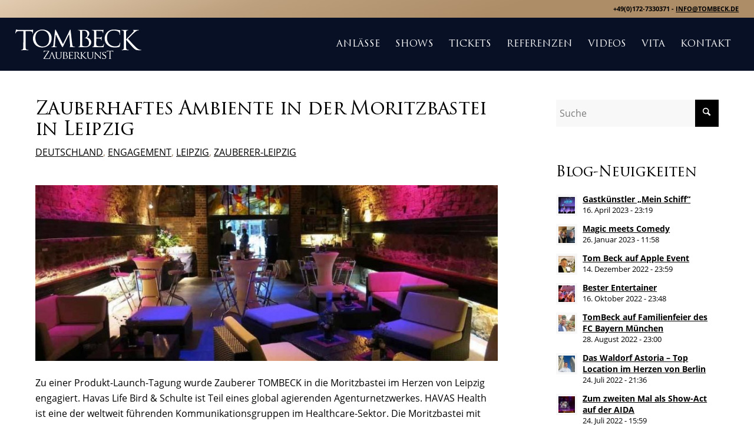

--- FILE ---
content_type: text/html; charset=UTF-8
request_url: https://tombeck-zauberer.de/zauberer/engagement/page/7/
body_size: 33032
content:
<!DOCTYPE html>
<html lang="de" class="html_stretched responsive av-preloader-disabled  html_header_top html_logo_left html_main_nav_header html_menu_right html_slim html_header_sticky html_header_shrinking html_header_topbar_active html_mobile_menu_tablet html_header_searchicon_disabled html_content_align_center html_header_unstick_top html_header_stretch html_minimal_header html_elegant-blog html_modern-blog html_av-overlay-side html_av-overlay-side-classic html_av-submenu-noclone html_entry_id_9469 av-cookies-no-cookie-consent av-no-preview av-default-lightbox html_text_menu_active av-mobile-menu-switch-default">
<head>
<meta charset="UTF-8" />


<!-- mobile setting -->
<meta name="viewport" content="width=device-width, initial-scale=1">

<!-- Scripts/CSS and wp_head hook -->
<title>Engagement &#8211; Seite 7 &#8211; TOMBECK ZAUBERKUNST</title>
<meta name="robots" content="index, follow, max-snippet:-1, max-image-preview:large, max-video-preview:-1">
<link rel="canonical" href="https://tombeck-zauberer.de/zauberer/engagement/page/7/">
<meta property="og:url" content="https://tombeck-zauberer.de/zauberer/engagement/page/7/">
<meta property="og:site_name" content="TOMBECK ZAUBERKUNST">
<meta property="og:locale" content="de_DE">
<meta property="og:type" content="object">
<meta property="og:title" content="Engagement - TOMBECK ZAUBERKUNST">
<meta property="og:image" content="https://tombeck-zauberer.de/wp-content/uploads/2024/06/hero.webp">
<meta property="og:image:secure_url" content="https://tombeck-zauberer.de/wp-content/uploads/2024/06/hero.webp">
<meta property="og:image:width" content="1920">
<meta property="og:image:height" content="800">
<meta property="og:image:alt" content="Zauberer München">
<meta name="twitter:card" content="summary">
<meta name="twitter:title" content="Engagement - TOMBECK ZAUBERKUNST">
<meta name="twitter:image" content="https://tombeck-zauberer.de/wp-content/uploads/2024/06/hero.webp">
<link rel="alternate" type="application/rss+xml" title="TOMBECK ZAUBERKUNST &raquo; Feed" href="https://tombeck-zauberer.de/feed/" />
<link rel="alternate" type="application/rss+xml" title="TOMBECK ZAUBERKUNST &raquo; Kommentar-Feed" href="https://tombeck-zauberer.de/comments/feed/" />
<link rel="alternate" type="application/rss+xml" title="TOMBECK ZAUBERKUNST &raquo; Engagement Kategorie-Feed" href="https://tombeck-zauberer.de/zauberer/engagement/feed/" />
<style id='wp-img-auto-sizes-contain-inline-css' type='text/css'>
img:is([sizes=auto i],[sizes^="auto," i]){contain-intrinsic-size:3000px 1500px}
/*# sourceURL=wp-img-auto-sizes-contain-inline-css */
</style>
<link rel='stylesheet' id='avia-grid-css' href='https://tombeck-zauberer.de/wp-content/themes/enfold/css/grid.min.css?ver=7.1.3' type='text/css' media='all' />
<link rel='stylesheet' id='avia-base-css' href='https://tombeck-zauberer.de/wp-content/themes/enfold/css/base.min.css?ver=7.1.3' type='text/css' media='all' />
<link rel='stylesheet' id='avia-layout-css' href='https://tombeck-zauberer.de/wp-content/themes/enfold/css/layout.min.css?ver=7.1.3' type='text/css' media='all' />
<link rel='stylesheet' id='avia-module-blog-css' href='https://tombeck-zauberer.de/wp-content/themes/enfold/config-templatebuilder/avia-shortcodes/blog/blog.min.css?ver=7.1.3' type='text/css' media='all' />
<link rel='stylesheet' id='avia-module-postslider-css' href='https://tombeck-zauberer.de/wp-content/themes/enfold/config-templatebuilder/avia-shortcodes/postslider/postslider.min.css?ver=7.1.3' type='text/css' media='all' />
<link rel='stylesheet' id='avia-module-button-css' href='https://tombeck-zauberer.de/wp-content/themes/enfold/config-templatebuilder/avia-shortcodes/buttons/buttons.min.css?ver=7.1.3' type='text/css' media='all' />
<link rel='stylesheet' id='avia-module-buttonrow-css' href='https://tombeck-zauberer.de/wp-content/themes/enfold/config-templatebuilder/avia-shortcodes/buttonrow/buttonrow.min.css?ver=7.1.3' type='text/css' media='all' />
<link rel='stylesheet' id='avia-module-comments-css' href='https://tombeck-zauberer.de/wp-content/themes/enfold/config-templatebuilder/avia-shortcodes/comments/comments.min.css?ver=7.1.3' type='text/css' media='all' />
<link rel='stylesheet' id='avia-module-contact-css' href='https://tombeck-zauberer.de/wp-content/themes/enfold/config-templatebuilder/avia-shortcodes/contact/contact.min.css?ver=7.1.3' type='text/css' media='all' />
<link rel='stylesheet' id='avia-module-slideshow-css' href='https://tombeck-zauberer.de/wp-content/themes/enfold/config-templatebuilder/avia-shortcodes/slideshow/slideshow.min.css?ver=7.1.3' type='text/css' media='all' />
<link rel='stylesheet' id='avia-module-slideshow-contentpartner-css' href='https://tombeck-zauberer.de/wp-content/themes/enfold/config-templatebuilder/avia-shortcodes/contentslider/contentslider.min.css?ver=7.1.3' type='text/css' media='all' />
<link rel='stylesheet' id='avia-module-countdown-css' href='https://tombeck-zauberer.de/wp-content/themes/enfold/config-templatebuilder/avia-shortcodes/countdown/countdown.min.css?ver=7.1.3' type='text/css' media='all' />
<link rel='stylesheet' id='avia-module-gallery-css' href='https://tombeck-zauberer.de/wp-content/themes/enfold/config-templatebuilder/avia-shortcodes/gallery/gallery.min.css?ver=7.1.3' type='text/css' media='all' />
<link rel='stylesheet' id='avia-module-maps-css' href='https://tombeck-zauberer.de/wp-content/themes/enfold/config-templatebuilder/avia-shortcodes/google_maps/google_maps.min.css?ver=7.1.3' type='text/css' media='all' />
<link rel='stylesheet' id='avia-module-gridrow-css' href='https://tombeck-zauberer.de/wp-content/themes/enfold/config-templatebuilder/avia-shortcodes/grid_row/grid_row.min.css?ver=7.1.3' type='text/css' media='all' />
<link rel='stylesheet' id='avia-module-heading-css' href='https://tombeck-zauberer.de/wp-content/themes/enfold/config-templatebuilder/avia-shortcodes/heading/heading.min.css?ver=7.1.3' type='text/css' media='all' />
<link rel='stylesheet' id='avia-module-hr-css' href='https://tombeck-zauberer.de/wp-content/themes/enfold/config-templatebuilder/avia-shortcodes/hr/hr.min.css?ver=7.1.3' type='text/css' media='all' />
<link rel='stylesheet' id='avia-module-image-css' href='https://tombeck-zauberer.de/wp-content/themes/enfold/config-templatebuilder/avia-shortcodes/image/image.min.css?ver=7.1.3' type='text/css' media='all' />
<link rel='stylesheet' id='avia-module-masonry-css' href='https://tombeck-zauberer.de/wp-content/themes/enfold/config-templatebuilder/avia-shortcodes/masonry_entries/masonry_entries.min.css?ver=7.1.3' type='text/css' media='all' />
<link rel='stylesheet' id='avia-siteloader-css' href='https://tombeck-zauberer.de/wp-content/themes/enfold/css/avia-snippet-site-preloader.min.css?ver=7.1.3' type='text/css' media='all' />
<link rel='stylesheet' id='avia-module-slideshow-fullsize-css' href='https://tombeck-zauberer.de/wp-content/themes/enfold/config-templatebuilder/avia-shortcodes/slideshow_fullsize/slideshow_fullsize.min.css?ver=7.1.3' type='text/css' media='all' />
<link rel='stylesheet' id='avia-module-slideshow-fullscreen-css' href='https://tombeck-zauberer.de/wp-content/themes/enfold/config-templatebuilder/avia-shortcodes/slideshow_fullscreen/slideshow_fullscreen.min.css?ver=7.1.3' type='text/css' media='all' />
<link rel='stylesheet' id='avia-module-social-css' href='https://tombeck-zauberer.de/wp-content/themes/enfold/config-templatebuilder/avia-shortcodes/social_share/social_share.min.css?ver=7.1.3' type='text/css' media='all' />
<link rel='stylesheet' id='avia-module-tabs-css' href='https://tombeck-zauberer.de/wp-content/themes/enfold/config-templatebuilder/avia-shortcodes/tabs/tabs.min.css?ver=7.1.3' type='text/css' media='all' />
<link rel='stylesheet' id='avia-module-testimonials-css' href='https://tombeck-zauberer.de/wp-content/themes/enfold/config-templatebuilder/avia-shortcodes/testimonials/testimonials.min.css?ver=7.1.3' type='text/css' media='all' />
<link rel='stylesheet' id='avia-module-toggles-css' href='https://tombeck-zauberer.de/wp-content/themes/enfold/config-templatebuilder/avia-shortcodes/toggles/toggles.min.css?ver=7.1.3' type='text/css' media='all' />
<link rel='stylesheet' id='avia-module-video-css' href='https://tombeck-zauberer.de/wp-content/themes/enfold/config-templatebuilder/avia-shortcodes/video/video.min.css?ver=7.1.3' type='text/css' media='all' />
<link rel='stylesheet' id='sv_provenexpert_widget_scripts_frontend-css' href='https://tombeck-zauberer.de/wp-content/plugins/sv-provenexpert/lib/modules/widget/lib/frontend/css/widget.css?ver=1721378687' type='text/css' media='all' />
<link rel='stylesheet' id='sbi_styles-css' href='https://tombeck-zauberer.de/wp-content/plugins/instagram-feed/css/sbi-styles.min.css?ver=6.10.0' type='text/css' media='all' />
<style id='wp-block-library-inline-css' type='text/css'>
:root{--wp-block-synced-color:#7a00df;--wp-block-synced-color--rgb:122,0,223;--wp-bound-block-color:var(--wp-block-synced-color);--wp-editor-canvas-background:#ddd;--wp-admin-theme-color:#007cba;--wp-admin-theme-color--rgb:0,124,186;--wp-admin-theme-color-darker-10:#006ba1;--wp-admin-theme-color-darker-10--rgb:0,107,160.5;--wp-admin-theme-color-darker-20:#005a87;--wp-admin-theme-color-darker-20--rgb:0,90,135;--wp-admin-border-width-focus:2px}@media (min-resolution:192dpi){:root{--wp-admin-border-width-focus:1.5px}}.wp-element-button{cursor:pointer}:root .has-very-light-gray-background-color{background-color:#eee}:root .has-very-dark-gray-background-color{background-color:#313131}:root .has-very-light-gray-color{color:#eee}:root .has-very-dark-gray-color{color:#313131}:root .has-vivid-green-cyan-to-vivid-cyan-blue-gradient-background{background:linear-gradient(135deg,#00d084,#0693e3)}:root .has-purple-crush-gradient-background{background:linear-gradient(135deg,#34e2e4,#4721fb 50%,#ab1dfe)}:root .has-hazy-dawn-gradient-background{background:linear-gradient(135deg,#faaca8,#dad0ec)}:root .has-subdued-olive-gradient-background{background:linear-gradient(135deg,#fafae1,#67a671)}:root .has-atomic-cream-gradient-background{background:linear-gradient(135deg,#fdd79a,#004a59)}:root .has-nightshade-gradient-background{background:linear-gradient(135deg,#330968,#31cdcf)}:root .has-midnight-gradient-background{background:linear-gradient(135deg,#020381,#2874fc)}:root{--wp--preset--font-size--normal:16px;--wp--preset--font-size--huge:42px}.has-regular-font-size{font-size:1em}.has-larger-font-size{font-size:2.625em}.has-normal-font-size{font-size:var(--wp--preset--font-size--normal)}.has-huge-font-size{font-size:var(--wp--preset--font-size--huge)}.has-text-align-center{text-align:center}.has-text-align-left{text-align:left}.has-text-align-right{text-align:right}.has-fit-text{white-space:nowrap!important}#end-resizable-editor-section{display:none}.aligncenter{clear:both}.items-justified-left{justify-content:flex-start}.items-justified-center{justify-content:center}.items-justified-right{justify-content:flex-end}.items-justified-space-between{justify-content:space-between}.screen-reader-text{border:0;clip-path:inset(50%);height:1px;margin:-1px;overflow:hidden;padding:0;position:absolute;width:1px;word-wrap:normal!important}.screen-reader-text:focus{background-color:#ddd;clip-path:none;color:#444;display:block;font-size:1em;height:auto;left:5px;line-height:normal;padding:15px 23px 14px;text-decoration:none;top:5px;width:auto;z-index:100000}html :where(.has-border-color){border-style:solid}html :where([style*=border-top-color]){border-top-style:solid}html :where([style*=border-right-color]){border-right-style:solid}html :where([style*=border-bottom-color]){border-bottom-style:solid}html :where([style*=border-left-color]){border-left-style:solid}html :where([style*=border-width]){border-style:solid}html :where([style*=border-top-width]){border-top-style:solid}html :where([style*=border-right-width]){border-right-style:solid}html :where([style*=border-bottom-width]){border-bottom-style:solid}html :where([style*=border-left-width]){border-left-style:solid}html :where(img[class*=wp-image-]){height:auto;max-width:100%}:where(figure){margin:0 0 1em}html :where(.is-position-sticky){--wp-admin--admin-bar--position-offset:var(--wp-admin--admin-bar--height,0px)}@media screen and (max-width:600px){html :where(.is-position-sticky){--wp-admin--admin-bar--position-offset:0px}}
/*wp_block_styles_on_demand_placeholder:6970ca98af97d*/
/*# sourceURL=wp-block-library-inline-css */
</style>
<link rel='stylesheet' id='avia-scs-css' href='https://tombeck-zauberer.de/wp-content/themes/enfold/css/shortcodes.min.css?ver=7.1.3' type='text/css' media='all' />
<link rel='stylesheet' id='avia-fold-unfold-css' href='https://tombeck-zauberer.de/wp-content/themes/enfold/css/avia-snippet-fold-unfold.min.css?ver=7.1.3' type='text/css' media='all' />
<link rel='stylesheet' id='avia-popup-css-css' href='https://tombeck-zauberer.de/wp-content/themes/enfold/js/aviapopup/magnific-popup.min.css?ver=7.1.3' type='text/css' media='screen' />
<link rel='stylesheet' id='avia-lightbox-css' href='https://tombeck-zauberer.de/wp-content/themes/enfold/css/avia-snippet-lightbox.min.css?ver=7.1.3' type='text/css' media='screen' />
<link rel='stylesheet' id='avia-widget-css-css' href='https://tombeck-zauberer.de/wp-content/themes/enfold/css/avia-snippet-widget.min.css?ver=7.1.3' type='text/css' media='screen' />
<link rel='stylesheet' id='avia-dynamic-css' href='https://tombeck-zauberer.de/wp-content/uploads/dynamic_avia/enfold_child.css?ver=696b4c18e6b6b' type='text/css' media='all' />
<link rel='stylesheet' id='avia-custom-css' href='https://tombeck-zauberer.de/wp-content/themes/enfold/css/custom.css?ver=7.1.3' type='text/css' media='all' />
<link rel='stylesheet' id='avia-style-css' href='https://tombeck-zauberer.de/wp-content/themes/enfold-child/style.css?ver=7.1.3' type='text/css' media='all' />
<link rel='stylesheet' id='borlabs-cookie-css' href='https://tombeck-zauberer.de/wp-content/cache/borlabs-cookie/borlabs-cookie_1_de.css?ver=2.3.6-27' type='text/css' media='all' />
<script type="text/javascript" src="https://tombeck-zauberer.de/wp-includes/js/jquery/jquery.min.js?ver=3.7.1" id="jquery-core-js"></script>
<script type="text/javascript" src="https://tombeck-zauberer.de/wp-includes/js/jquery/jquery-migrate.min.js?ver=3.4.1" id="jquery-migrate-js"></script>
<script type="text/javascript" src="https://tombeck-zauberer.de/wp-content/themes/enfold/js/avia-js.min.js?ver=7.1.3" id="avia-js-js"></script>
<script type="text/javascript" src="https://tombeck-zauberer.de/wp-content/themes/enfold/js/avia-compat.min.js?ver=7.1.3" id="avia-compat-js"></script>
<link rel="prev" href="https://tombeck-zauberer.de/zauberer/engagement/page/6/"><link rel="next" href="https://tombeck-zauberer.de/zauberer/engagement/page/8/"><link rel="https://api.w.org/" href="https://tombeck-zauberer.de/wp-json/" /><link rel="alternate" title="JSON" type="application/json" href="https://tombeck-zauberer.de/wp-json/wp/v2/categories/5" /><link rel="EditURI" type="application/rsd+xml" title="RSD" href="https://tombeck-zauberer.de/xmlrpc.php?rsd" />
<meta name="generator" content="WordPress 6.9" />
        <link rel="stylesheet" class="wpcb2-external-style" href="https://tombeck-zauberer.de/wp-content/uploads/wpcodebox/1.css?v=48fb91ce1178d173"/>

    <meta name="ti-site-data" content="eyJyIjoiMTowITc6MCEzMDowIiwibyI6Imh0dHBzOlwvXC90b21iZWNrLXphdWJlcmVyLmRlXC93cC1hZG1pblwvYWRtaW4tYWpheC5waHA/YWN0aW9uPXRpX29ubGluZV91c2Vyc19nb29nbGUmYW1wO3A9JTJGemF1YmVyZXIlMkZlbmdhZ2VtZW50JTJGcGFnZSUyRjclMkYmYW1wO193cG5vbmNlPTQyZDNiMDEwNWMifQ==" /><script>
            WP_VIDEO_LIGHTBOX_VERSION="1.9.12";
            WP_VID_LIGHTBOX_URL="https://tombeck-zauberer.de/wp-content/plugins/wp-video-lightbox";
                        function wpvl_paramReplace(name, string, value) {
                // Find the param with regex
                // Grab the first character in the returned string (should be ? or &)
                // Replace our href string with our new value, passing on the name and delimeter

                var re = new RegExp("[\?&]" + name + "=([^&#]*)");
                var matches = re.exec(string);
                var newString;

                if (matches === null) {
                    // if there are no params, append the parameter
                    newString = string + '?' + name + '=' + value;
                } else {
                    var delimeter = matches[0].charAt(0);
                    newString = string.replace(re, delimeter + name + "=" + value);
                }
                return newString;
            }
            </script>

<!--[if lt IE 9]><script src="https://tombeck-zauberer.de/wp-content/themes/enfold/js/html5shiv.js"></script><![endif]--><link rel="profile" href="https://gmpg.org/xfn/11" />
<link rel="alternate" type="application/rss+xml" title="TOMBECK ZAUBERKUNST RSS2 Feed" href="https://tombeck-zauberer.de/feed/" />
<link rel="pingback" href="https://tombeck-zauberer.de/xmlrpc.php" />
<link rel="icon" href="https://tombeck-zauberer.de/wp-content/uploads/2024/06/favicon-zauberer-36x36.webp" sizes="32x32" />
<link rel="icon" href="https://tombeck-zauberer.de/wp-content/uploads/2024/06/favicon-zauberer-300x300.webp" sizes="192x192" />
<link rel="apple-touch-icon" href="https://tombeck-zauberer.de/wp-content/uploads/2024/06/favicon-zauberer-180x180.webp" />
<meta name="msapplication-TileImage" content="https://tombeck-zauberer.de/wp-content/uploads/2024/06/favicon-zauberer-300x300.webp" />
<style type="text/css">
		@font-face {font-family: 'entypo-fontello-enfold'; font-weight: normal; font-style: normal; font-display: auto;
		src: url('https://tombeck-zauberer.de/wp-content/themes/enfold/config-templatebuilder/avia-template-builder/assets/fonts/entypo-fontello-enfold/entypo-fontello-enfold.woff2') format('woff2'),
		url('https://tombeck-zauberer.de/wp-content/themes/enfold/config-templatebuilder/avia-template-builder/assets/fonts/entypo-fontello-enfold/entypo-fontello-enfold.woff') format('woff'),
		url('https://tombeck-zauberer.de/wp-content/themes/enfold/config-templatebuilder/avia-template-builder/assets/fonts/entypo-fontello-enfold/entypo-fontello-enfold.ttf') format('truetype'),
		url('https://tombeck-zauberer.de/wp-content/themes/enfold/config-templatebuilder/avia-template-builder/assets/fonts/entypo-fontello-enfold/entypo-fontello-enfold.svg#entypo-fontello-enfold') format('svg'),
		url('https://tombeck-zauberer.de/wp-content/themes/enfold/config-templatebuilder/avia-template-builder/assets/fonts/entypo-fontello-enfold/entypo-fontello-enfold.eot'),
		url('https://tombeck-zauberer.de/wp-content/themes/enfold/config-templatebuilder/avia-template-builder/assets/fonts/entypo-fontello-enfold/entypo-fontello-enfold.eot?#iefix') format('embedded-opentype');
		}

		#top .avia-font-entypo-fontello-enfold, body .avia-font-entypo-fontello-enfold, html body [data-av_iconfont='entypo-fontello-enfold']:before{ font-family: 'entypo-fontello-enfold'; }
		
		@font-face {font-family: 'entypo-fontello'; font-weight: normal; font-style: normal; font-display: auto;
		src: url('https://tombeck-zauberer.de/wp-content/themes/enfold/config-templatebuilder/avia-template-builder/assets/fonts/entypo-fontello/entypo-fontello.woff2') format('woff2'),
		url('https://tombeck-zauberer.de/wp-content/themes/enfold/config-templatebuilder/avia-template-builder/assets/fonts/entypo-fontello/entypo-fontello.woff') format('woff'),
		url('https://tombeck-zauberer.de/wp-content/themes/enfold/config-templatebuilder/avia-template-builder/assets/fonts/entypo-fontello/entypo-fontello.ttf') format('truetype'),
		url('https://tombeck-zauberer.de/wp-content/themes/enfold/config-templatebuilder/avia-template-builder/assets/fonts/entypo-fontello/entypo-fontello.svg#entypo-fontello') format('svg'),
		url('https://tombeck-zauberer.de/wp-content/themes/enfold/config-templatebuilder/avia-template-builder/assets/fonts/entypo-fontello/entypo-fontello.eot'),
		url('https://tombeck-zauberer.de/wp-content/themes/enfold/config-templatebuilder/avia-template-builder/assets/fonts/entypo-fontello/entypo-fontello.eot?#iefix') format('embedded-opentype');
		}

		#top .avia-font-entypo-fontello, body .avia-font-entypo-fontello, html body [data-av_iconfont='entypo-fontello']:before{ font-family: 'entypo-fontello'; }
		</style>

<!--
Debugging Info for Theme support: 

Theme: Enfold
Version: 7.1.3
Installed: enfold
AviaFramework Version: 5.6
AviaBuilder Version: 6.0
aviaElementManager Version: 1.0.1
- - - - - - - - - - -
ChildTheme: Enfold Child
ChildTheme Version: 1.0
ChildTheme Installed: enfold

- - - - - - - - - - -
ML:768-PU:32-PLA:15
WP:6.9
Compress: CSS:load minified only - JS:load minified only
Updates: enabled - deprecated Envato API - register Envato Token
PLAu:15
-->
</head>

<body id="top" class="archive paged category category-engagement category-5 paged-7 category-paged-7 wp-theme-enfold wp-child-theme-enfold-child stretched no_sidebar_border rtl_columns av-curtain-numeric open-sans-custom open-sans  avia-responsive-images-support av-recaptcha-enabled av-google-badge-hide" itemscope="itemscope" itemtype="https://schema.org/WebPage" >

	
	<div id='wrap_all'>

	
<header id='header' class='all_colors header_color dark_bg_color  av_header_top av_logo_left av_main_nav_header av_menu_right av_slim av_header_sticky av_header_shrinking av_header_stretch av_mobile_menu_tablet av_header_searchicon_disabled av_header_unstick_top av_minimal_header av_bottom_nav_disabled  av_alternate_logo_active av_header_border_disabled' aria-label="Header" data-av_shrink_factor='20' role="banner" itemscope="itemscope" itemtype="https://schema.org/WPHeader" >

		<div id='header_meta' class='container_wrap container_wrap_meta  av_phone_active_right av_extra_header_active av_entry_id_9469'>

			      <div class='container'>
			      <div class='phone-info '><div>+49(0)172-7330371 - <a href="mailto:info@tombeck.de">info@tombeck.de</a></div></div>			      </div>
		</div>

		<div  id='header_main' class='container_wrap container_wrap_logo'>

        <div class='container av-logo-container'><div class='inner-container'><span class='logo avia-svg-logo'><a href='https://tombeck-zauberer.de/' class='av-contains-svg' aria-label='Logo_Tom_Beck_Zauberkunst_weiß' title='Logo_Tom_Beck_Zauberkunst_weiß'><svg role="graphics-document" title="Logo_Tom_Beck_Zauberkunst_weiß" desc="" alt=""   id="Ebene_2" data-name="Ebene 2" xmlns="http://www.w3.org/2000/svg" viewBox="0 0 461.73 107.5" preserveAspectRatio="xMinYMid meet">
  <defs>
    <style>
      .cls-1 {
        fill: #fff;
      }
    </style>
  </defs>
  <g id="Ebene_2-2" data-name="Ebene 2">
    <g id="Ebene_1" data-name="Ebene 1">
      <g>
        <path class="cls-1" d="M148.5,91.58c0-5.15,0-6.08-.08-7.14-.08-1.05-.77-1.68-1.91-1.83-.27-.04-.86-.08-1.17-.08-.12,0-.27-.15-.27-.28,0-.19.16-.27.54-.27,1.57,0,4.14.08,4.45.08s2.96-.08,3.98-.08c.39,0,.59.08.59.27,0,.13-.16.28-.32.28-.23,0-.43,0-.86.08-.9.16-1.58.74-1.66,1.83-.08,1.05-.08,1.99-.08,7.14v4.64c0,4.79,1.06,6.79,2.55,8.11,1.68,1.52,3.17,1.8,5.13,1.8,2.11,0,4.15-.94,5.32-2.34,1.61-1.92,1.96-4.64,1.96-8.04v-4.17c0-5.15-.04-6.08-.08-7.14-.04-1.05-.73-1.68-1.87-1.83-.28-.04-.86-.08-1.17-.08-.16,0-.28-.15-.28-.28,0-.19.16-.27.55-.27,1.52,0,4.02.08,4.21.08.23,0,2.37-.08,3.39-.08.39,0,.55.08.55.27,0,.13-.12.28-.27.28-.23,0-.44,0-.86.08-.95.19-1.63.74-1.71,1.83-.08,1.05-.04,1.99-.04,7.14v3.55c0,3.59-.47,7.61-3.21,9.94-2.51,2.15-5.16,2.42-7.2,2.42-1.14,0-4.74-.08-7.17-2.34-1.68-1.56-3.01-3.86-3.01-8.7v-4.88h0Z"/>
        <path class="cls-1" d="M197.63,91.58c0-5.15,0-6.08-.08-7.14-.08-1.14-.76-1.68-1.9-1.83-.27-.04-.86-.08-1.18-.08-.12,0-.27-.15-.27-.28,0-.19.16-.27.54-.27,1.58,0,4.3.08,4.49.08.24,0,8.92.03,9.7,0,.67-.04,1.3-.16,1.57-.2.16-.04.31-.16.47-.16.12,0,.16.16.16.31,0,.23-.19.63-.28,1.56-.04.31-.12,2.28-.19,2.66-.03.16-.16.35-.31.35-.19,0-.28-.16-.28-.43,0-.24-.03-.78-.19-1.17-.23-.55-.59-1.27-2.46-1.51-.59-.08-6.07-.11-6.46-.11-.16,0-.19.11-.19.35v9.01c0,.24,0,.35.19.35.43,0,4.73-.08,5.51-.08,1.57,0,1.54-1.26,2.19-1.28.12,0,.19.08.19.27s-.19,1.13-.28,2.22c-.07.66-.15,2.4-.15,2.64,0,.27-.08.62-.32.62-.16,0-.23-.12-.23-.31,0-.31,0-.66-.16-1.1-.12-.47-.43-1.34-1.76-1.5-.95-.12-4.38-.16-4.96-.16-.2,0-.24.12-.24.23v2.77c0,1.13-.04,4.99,0,5.66.08,2.23,2.28,2.65,5.69,2.65.9,0,2.54-.19,3.45-.54.9-.39,1.37-1.27,1.56-2.59.08-.39.16-.51.35-.51s.23.27.23.51-.27,2.98-.47,3.68c-.23.85-.58.85-1.92.85-2.58,0-6.16-.08-7.57-.11-1.45-.08-2.35-.08-2.86-.08-.08,0-.74,0-1.48.04-.66.04-1.94.08-2.49.08-.35,0-.55-.08-.55-.27,0-.12.08-.27.27-.27.32,0,.75-.12,1.06-.16.67-.11,1.24-.78,1.4-1.75.19-1.37.19-3.98.19-7.18v-5.85l.02.03Z"/>
        <path class="cls-1" d="M240.53,91.58c0-5.15,0-6.08-.08-7.14-.09-1.14-.77-1.68-1.91-1.83-.27-.04-.86-.08-1.17-.08-.12,0-.27-.15-.27-.28,0-.19.16-.27.55-.27,1.57,0,4.18.08,4.37.08.32,0,2.88-.08,3.9-.08.39,0,.54.08.54.27,0,.13-.11.28-.26.28-.24,0-.44,0-.87.08-.9.19-1.63.66-1.7,1.83-.08,1.05-.08,1.99-.08,7.14v1.99h.16c.55-.62,6.7-6.67,7.99-7.99.98-.98,1.88-1.83,1.88-2.38,0-.43-.65-.63-.93-.66-.19-.04-.3-.19-.3-.31,0-.16.15-.24.39-.24.7,0,2.24.08,3.07.08.19,0,2.95-.08,3.82-.08.35,0,.51.08.51.24s-.08.27-.36.27c-.5,0-1.25.19-1.91.47-1.42.62-2.58,1.36-4.09,2.8-.88.78-6.74,6.4-7.49,7.22.9.98,7.87,8.12,9.28,9.4,2.9,2.57,3.77,3,5.42,3.66.9.35,1.88.47,2.12.47s.43.12.43.27-.16.27-.74.27h-1.76c-.98,0-2.09,0-2.88-.08-1.81-.16-2.7-.9-4.2-2.03-1.56-1.21-8.61-8.81-10.26-10.76h-.16v3.24c0,3.2,0,5.81.16,7.18.12.97.77,1.6,1.83,1.75.47.08,1.02.16,1.34.16.19,0,.27.15.27.27,0,.16-.16.27-.55.27-1.68,0-4.24-.12-4.52-.12s-2.35.12-3.4.12c-.36,0-.56-.08-.56-.27,0-.12.08-.27.28-.27.31,0,.74-.08,1.06-.16.66-.15.74-.78.9-1.75.2-1.37.2-3.98.2-7.18v-5.85h-.02Z"/>
        <path class="cls-1" d="M264.45,91.58c0-5.15,0-6.08-.08-7.14-.08-1.05-.77-1.68-1.91-1.83-.27-.04-.86-.08-1.17-.08-.12,0-.28-.15-.28-.28,0-.19.17-.27.55-.27,1.56,0,4.13.08,4.45.08s2.96-.08,3.97-.08c.4,0,.6.08.6.27,0,.13-.16.28-.32.28-.24,0-.43,0-.86.08-.9.16-1.59.74-1.66,1.83-.07,1.05-.07,1.99-.07,7.14v4.64c0,4.79,1.05,6.79,2.54,8.11,1.68,1.52,3.17,1.8,5.13,1.8,2.12,0,4.15-.94,5.33-2.34,1.6-1.92,1.96-4.64,1.96-8.04v-4.17c0-5.15-.05-6.08-.08-7.14-.04-1.05-.73-1.68-1.87-1.83-.27-.04-.86-.08-1.17-.08-.16,0-.28-.15-.28-.28,0-.19.16-.27.55-.27,1.52,0,4.02.08,4.21.08.24,0,2.38-.08,3.4-.08.39,0,.55.08.55.27,0,.13-.12.28-.28.28-.23,0-.43,0-.85.08-.94.19-1.64.74-1.72,1.83-.07,1.05-.04,1.99-.04,7.14v3.55c0,3.59-.47,7.61-3.21,9.94-2.51,2.15-5.17,2.42-7.2,2.42-1.14,0-4.74-.08-7.17-2.34-1.68-1.56-3.01-3.86-3.01-8.7v-4.88h0Z"/>
        <path class="cls-1" d="M293.33,102.53c.08,2.73.88,3.55,1.82,3.78.62.16,1.41.2,1.72.2.15,0,.27.12.27.27,0,.19-.23.27-.61.27-1.96,0-3.83-.12-4.14-.12s-2.25.12-3.82.12c-.35,0-.54-.03-.54-.27,0-.16.11-.27.26-.27.28,0,.91-.04,1.42-.2.85-.23,1.47-1.13,1.47-4.13v-18.99c0-1.33.19-1.68.45-1.68.4,0,.99.66,1.34,1.01.55.54,17.24,18.77,18.29,19.86l-.35-16.62c-.04-2.14-.73-2.89-1.78-3.08-.63-.12-1.41-.16-1.68-.16-.23,0-.27-.19-.27-.31,0-.2.27-.24.66-.24,1.57,0,3.71.08,4.09.08s2.02-.08,3.44-.08c.35,0,.63.04.63.24,0,.12-.16.31-.4.31-.16,0-.44,0-.82.08-1.14.23-1.71.89-1.71,2.89l-.08,19.42c0,2.18-.04,2.38-.27,2.38-.35,0-.71-.27-2.62-2.03-.36-.31-16.1-17.2-17.16-18.37l.39,15.64h0Z"/>
        <path class="cls-1" d="M318.12,106.6c-.51-.24-.55-.35-.55-1.25,0-1.63.17-3.45.22-3.99,0-.35.09-.55.3-.55s.33.12.33.39,0,.75.13,1.21c.6,2.42,3.41,3.76,5.94,3.76,3.71,0,5.63-1.91,5.63-4.42s-1.41-3.5-4.74-5.77l-1.71-1.16c-4.05-2.78-5.37-4.8-5.37-7.1,0-3.91,3.38-6.24,8.32-6.24,1.5,0,2.99.19,3.89.39.71.16,1.02.16,1.32.16s.38.04.38.23c0,.16-.16,1.73-.16,3.99,0,.51-.04.75-.3.75s-.3-.16-.34-.43c-.04-.39-.35-1.29-.56-1.64-.25-.39-1.5-2.13-4.86-2.13-2.74,0-5,1.26-5,3.6,0,2.11,1.16,3.31,4.86,5.62l1.07.66c4.57,2.85,6.15,5.15,6.15,8,0,1.94-.81,4.06-3.5,5.65-1.58.94-3.93,1.17-5.98,1.17-1.75,0-3.93-.24-5.47-.9"/>
        <path class="cls-1" d="M348.43,95.75c0,3.75,0,6.83.19,8.47.12,1.13.84,1.99,2.02,2.14.55.08,1.41.16,1.77.16.23,0,.31.12.31.23,0,.19-.2.32-.63.32-2.15,0-5.11-.12-5.3-.12-.2,0-3.16.12-4.34.12-.42,0-.63-.08-.63-.32,0-.12.08-.23.32-.23.34,0,.82-.08,1.17-.16.78-.16,1.47-1.01,1.62-2.14.2-1.65.2-4.73.2-8.47v-16.49l-5.78.08c-2.43.04-3.43.8-4.05,1.73-.43.66-.55.94-.67,1.21-.12.32-.24.39-.39.39-.12,0-.2-.12-.2-.35,0-.39.84-4.23.91-4.54.08-.23.23-.74.39-.74.28,0,.66.39,1.72.47,1.14.11,2.63.19,3.09.19h14.69c1.26,0,2.16-.08,2.79-.19.58-.08.93-.2,1.09-.2.19,0,.19.24.19.47,0,1.17-.12,4.34-.12,4.78,0,.35-.11.51-.28.51-.19,0-.27-.12-.32-.66l-.03-.43c-.12-1.17-1.05-2.55-4.81-2.63l-4.94-.08v16.49h.02Z"/>
        <path class="cls-1" d="M186.45,105.65c-.7.23-1.44.34-2.14.34-.63,0-3.06-.04-4.01-.47-1.06-.51-1.06-.9-1.17-2.49-.03-.49-.04-4.05-.04-6.62v-2.28s0-.02,0-.04h0v-10.54c0-.19.12-.27.43-.35.55-.12,2.22-.16,2.6-.16,2.83,0,4.27,1.91,4.7,3.98v.02c.09.45.15.9.15,1.34,0,3.09-2.74,5.11-4.17,5.25v.04c1.12.09,2.21.49,3.16,1.1.11.06.21.13.3.2.18.12.35.24.5.38.24.2.47.42.69.65.03.04.08.08.12.12.27.31.5.64.71.97.2.34.38.69.53,1.06.04.11.08.22.12.33.12.34.21.68.28,1.04,0,.04.02.08.02.12.08.46.13.88.13,1.22,0,2.94-1.34,4.24-2.91,4.77M186.5,92.88c1.76-1.56,3.34-3.2,3.34-5.81,0-1.76-1.48-5.07-7.25-5.07-1.6,0-4.04.08-4.86.08-.2,0-2.92-.08-4.49-.08-.39,0-.55.08-.55.27,0,.12.16.2.27.2.32,0,.9.04,1.18.08,1.13.15,1.82.78,1.89,1.91.08,1.05.08,1.99.08,7.14v5.85c0,1.72,0,3.27-.04,4.55-.02,1.09-.07,1.99-.16,2.63-.16.98-.73,1.72-1.4,1.83-.32.03-.74.16-1.06.16-.19,0-.27.07-.27.19,0,.2.19.28.55.28.55,0,1.86-.04,2.57-.08.71,0,1.34-.04,1.41-.04.15,0,1.13.04,2.23.08,1.09.08,3.33.12,3.96.12,5.88,0,8.65-3.67,8.65-7.37s-3.44-6.12-6.07-6.9"/>
        <path class="cls-1" d="M148.22,106.53c-.35,0-.86-.04-1.37-.19-.74-.24-2.18-.66-3.44-3.63-2.11-5.03-7.63-18.72-8.26-20.13-.35-.74-.47-1.21-.83-1.21-.23,0-.39.19-.83,1.29l-8.11,20.75c-.31.79-.63,1.46-1.04,1.98h-17.21c5.95-8.98,11.87-17.95,17.55-26.92.16-.23.16-.31.16-.47,0-.23-.19-.31-.78-.31h-10.93c-1.22,0-3.1.04-6.81-.12-1.06-.04-1.3-.28-1.65-.28-.24,0-.32.19-.39.74-.19,1.17-.78,5.2-.78,5.67,0,.31.04.51.23.51.2,0,.36-.12.44-.7.12-.9.85-4.35,7.87-4.35h8.49c-5.44,8.82-11.36,17.59-17.19,26.37-.47.7-.54.9-.54,1.09,0,.27.23.31.7.31h25.4c.31,0,.51-.08.51-.28,0-.15-.08-.27-.35-.27h-.32c-.58,0-1.66-.1-1.66-.75,0-.59.19-1.41.51-2.23l5.87-16.27c.19-.5.39-.5.58,0l7.21,18.42c.23.54-.61.89-.8.97-.16.08-.23.08-.23.23,0,.19.54.19,1.21.23,2.39.08,5.92.08,6.43.08.39,0,.78-.08.78-.28s-.23-.27-.43-.27"/>
        <path class="cls-1" d="M240.49,106.53c-.19,0-.54,0-1.21-.12-.86-.12-2-.43-3.83-2.3-1.99-2.07-4.39-5.07-7.21-8.58,3.21-2.73,4.23-5.11,4.23-7.57,0-2.3-1.52-3.89-2.39-4.52-1.81-1.25-4.23-1.45-6.42-1.45-1.06,0-3.96.08-4.31.08-.19,0-3-.08-4.57-.08-.39,0-.54.08-.54.27,0,.12.16.28.28.28.31,0,.9.03,1.17.08,1.14.16,1.83.7,1.91,1.83.08,1.06.08,1.99.08,7.14v5.85c0,3.2,0,5.81-.19,7.17-.16.97-.73,1.6-1.4,1.75-.31.08-.75.16-1.06.16-.19,0-.27.16-.27.27,0,.19.19.27.54.27,1.06,0,3.87-.11,3.91-.11.16,0,2.85.11,4.73.11.38,0,.54-.11.54-.27,0-.12-.04-.27-.28-.27-.31,0-1.06-.08-1.53-.16-1.05-.15-1.74-.78-1.86-1.75-.16-1.37-.16-3.94-.16-7.14v-13.73c0-.19.12-.31.28-.39.35-.08,1.45-.19,2.47-.19,3.68,0,5.94,2.38,5.94,6.51,0,2.54-.89,4.29-2.07,5.07-.81.53-1.73.58-2.54.58,0,0,3.58,4.78,4.73,6.21,1.96,2.5,3.21,4.1,4.7,4.88.86.47,1.72.66,3.67.66h2.16c.63,0,.82-.08.82-.27,0-.12-.12-.27-.31-.27"/>
        <path class="cls-1" d="M37.65,47.18c0,9.41,0,17.15.49,21.27.3,2.84,2.05,5,5,5.39,1.37.2,3.54.39,4.43.39.59,0,.79.29.79.59,0,.49-.49.78-1.57.78-5.41,0-12.78-.29-13.26-.29s-7.92.29-10.87.29c-1.07,0-1.57-.19-1.57-.78,0-.29.2-.59.79-.59.89,0,2.06-.19,2.95-.39,1.97-.39,3.68-2.55,4.08-5.39.49-4.12.49-11.86.49-21.27V5.73l-16.22.19c-7.03-.04-8.46,1.92-10.03,4.28-1.09,1.67-1.39,2.35-1.68,3.04-.29.79-.59.98-.98.98C.2,14.22,0,13.93,0,13.34,0,12.35,1.96,2.78,2.16,2,2.35,1.41,2.77-.12,3.14,0c4.46,1.68,10.91,1.78,12.1,1.78h39.62c3.15,0,5.41-.31,6.99-.6,1.47-.2,2.36-.66,2.76-.66.49,0,.49.59.49,1.18,0,2.94-.29,11.13-.29,12.21,0,.88-.3,1.27-.69,1.27-.49,0-.69-.29-.79-1.66l-.09-1.08c-.29-2.94-2.66-6.34-12.1-6.53l-13.47-.19v41.45h-.02Z"/>
        <path class="cls-1" d="M100.75,62.18c7.77,0,23.42-4.12,23.42-28.23,0-20-12.2-30.48-25.88-30.48-14.46,0-24.89,9.01-24.89,27.15,0,19.41,11.71,31.56,27.35,31.56M98.78.34c19.49,0,34.25,11.86,34.25,31.26s-13.87,34.01-34.74,34.01c-23.71,0-33.85-17.74-33.85-32.73,0-13.42,10.44-32.54,34.34-32.54"/>
        <path class="cls-1" d="M288.53,25.63c0-12.94,0-15.29-.19-17.93-.2-2.84-1.85-4.22-4.7-4.61-.69-.09-2.17-.19-2.95-.19-.3,0-.69-.39-.69-.69,0-.49.39-.68,1.38-.68,3.94,0,10.71.19,11.2.19.59,0,23.11.09,25.08,0,1.67-.1,3.25-.39,3.93-.49.39-.09.79-.39,1.18-.39.3,0,.39.39.39.78,0,.59-.49,1.57-.69,3.92-.09.78-.29,5.65-.49,6.63-.1.4-.39.89-.78.89-.5,0-.69-.39-.69-1.08,0-.59-.1-2.53-.49-3.51-.59-1.37-1.47-2.53-6.2-3.12-1.48-.19-15.92-.29-16.91-.29-.39,0-.49.29-.49.89v22.64c0,.58,0,.88.49.88,1.08,0,12.09,0,14.06-.19,2.07-.2,3.35-.86,4.23-1.75.59-.59.99-1.65,1.28-1.65s.49.19.49.68-.49,3.01-.69,5.75c-.19,1.67-.39,5.94-.39,6.53,0,.69-.19,1.57-.78,1.57-.4,0-.59-.29-.59-.78,0-.79,0-1.67-.4-2.75-.29-1.17-1.07-3.3-4.42-3.68-2.37-.3-11.2-.4-12.68-.4-.49,0-.59.3-.59.59v6.96c0,2.84-.1,12.54,0,14.21.2,5.59,5.03,6.67,13.58,6.67,2.27,0,7.05,0,9.3-.88,2.27-.99,3.45-3.6,3.93-6.93.2-.98.4-1.27.89-1.27s.59.68.59,1.27-.69,7.42-1.18,9.18c-.59,2.16-1.48,2.16-4.83,2.16-6.49,0-15.4-.19-18.94-.29-3.64-.2-5.91-.2-7.18-.2-.2,0-1.87,0-3.75.1-1.67.1-4.8.19-6.17.19-.89,0-1.39-.19-1.39-.69,0-.29.2-.68.69-.68.79,0,1.87-.29,2.66-.39,1.67-.29,3.03-1.96,3.42-4.42.49-3.42.49-9.99.49-18.03v-14.72Z"/>
        <path class="cls-1" d="M337.86,56.7c-8.47-7.25-10.53-16.76-10.53-24.7,0-5.58,2.07-15.29,9.75-22.74,5.22-5,11.35-8.91,24.63-8.91,3.44,0,8.35.29,12.59.98,3.24.59,6.01,1.17,8.85,1.27.89,0,1.09.39,1.09.88,0,.69-.2,1.67-.4,4.7-.1,2.75-.1,8.49-.19,9.67-.1,1.27-.49,1.76-.99,1.76-.58,0-.69-.59-.69-1.76,0-3.24-1.37-7.71-3.64-9.47-3.05-2.55-9.35-4.61-17.02-4.61-9.72,0-14.69,2.95-17.75,5.78-6.39,5.88-7.77,13.33-7.77,21.76,0,15.98,10.95,30.18,29.45,30.18,6.49,0,10.83-1.06,14.27-4.49,1.87-1.86,3.05-5.96,3.35-7.53.2-.88.29-1.18.88-1.18.39,0,.8.59.8,1.18s-1.19,8.99-2.07,11.83c-.5,1.57-.69,1.86-2.17,2.45-3.55,1.37-10.04,1.86-15.65,1.86-12.99,0-20.01-3.04-26.79-8.92"/>
        <path class="cls-1" d="M397.72,29.93c0-15.29,0-18.03-.19-21.17-.19-3.33-2.15-4.9-5.39-5.58-.79-.19-2.47-.29-3.35-.29-.39,0-.79-.2-.79-.59,0-.59.49-.78,1.57-.78,4.43,0,11.39.29,11.98.29.89,0,7.75-.29,10.71-.29,1.08,0,1.57.19,1.57.78,0,.39-.39.59-.78.59-.69,0-1.29.1-2.47.29-2.65.49-4.6,2.16-4.8,5.58-.19,3.14-.19,5.88-.19,21.17v5.88h.39c1.67-1.87,19.49-19.9,23.03-23.72,2.75-2.84,4.73-5.39,4.73-7.05,0-1.17-1.07-1.77-1.86-2.06-.49-.2-.89-.39-.89-.79,0-.49.49-.69,1.18-.69,1.97,0,6.18.29,8.54.29.49,0,8.14-.29,10.6-.29,1.09,0,1.48.19,1.48.69s-.2.69-.99.69c-1.47,0-3.54.49-5.51,1.37-4.03,1.77-7.36,4.22-11.78,8.43-2.46,2.35-19.58,19.01-21.65,21.46,2.55,2.84,21.63,23.91,25.66,27.64,8.27,7.65,10.52,9.21,15.24,11.17,2.55,1.09,5.99,1.28,6.68,1.28s1.29.2,1.29.59c0,.49-.5.79-2.17.79h-5.6c-2.76,0-5.21,0-7.37-.2-5.21-.49-7.68-2.64-11.91-5.98-4.43-3.62-23.89-26.07-28.62-31.85h-.49v9.6c0,9.41,0,17.16.49,21.27.29,2.84,2.04,5,5,5.39,1.37.2,2.95.39,3.83.39.59,0,.78.29.78.59,0,.49-.48.79-1.57.79-4.83,0-11.69-.3-12.48-.3s-7.65.3-10.61.3c-1.09,0-1.57-.2-1.57-.79,0-.29.19-.59.78-.59.89,0,2.07-.19,2.95-.39,1.97-.39,3.62-2.55,4.02-5.39.49-4.11.49-11.86.49-21.27v-17.25h.04Z"/>
        <path class="cls-1" d="M262.76,60.95c-1.76.6-3.63.85-5.39.85-1.57,0-7.14-.09-9.5-1.17-2.65-1.27-2.65-2.24-2.95-6.27-.09-1.2-.1-10.17-.1-16.61v-5.73s.03-.06.04-.1c0,0-.02.02-.04.02V5.45c0-.49.3-.69,1.09-.88,1.38-.29,4.78-.39,5.77-.39,7.11,0,10.73,4.78,11.8,10.01.01.02.01.03.02.05.23,1.12.38,2.25.38,3.37,0,10.06-6.67,12.83-10.27,13.19,0,.03,0,.07,0,.1,2.81.24,5.53,1.22,7.93,2.75.26.17.52.33.76.51.43.3.85.61,1.26.95.61.51,1.19,1.05,1.72,1.64.1.1.2.2.29.3.69.8,1.28,1.62,1.78,2.45.51.84.95,1.73,1.33,2.66.11.27.2.55.3.83.29.84.54,1.71.7,2.61.02.1.04.2.06.3.21,1.15.32,2.21.32,3.06,0,7.4-3.36,10.65-7.31,11.99M262.89,28.88c4.43-3.92,8.18-8.03,8.18-14.6,0-4.4-3.73-12.74-18.21-12.74-4.03,0-9.4.19-11.47.19-.49,0-7.26-.19-11.2-.19-.98,0-1.37.19-1.37.68,0,.29.39.49.69.49.79,0,2.26.1,2.95.19,2.85.39,4.5,1.96,4.7,4.8.19,2.65.19,5,.19,17.93v14.7c0,4.33,0,8.22-.08,11.43-.07,2.75-.19,5.02-.41,6.61-.4,2.45-1.76,4.3-3.43,4.6-.78.1-1.87.39-2.65.39-.49,0-.69.2-.69.49,0,.49.49.63,1.37.68,2.19.12,4.6-.03,6.38-.12,1.77,0,6.39-.06,9.15.04,2.76.19,7.82.29,9.39.29,14.77,0,21.75-9.21,21.75-18.53s-8.66-15.39-15.25-17.35"/>
        <path class="cls-1" d="M218.4,63.26c-.89,0-3.15-.1-5.61-.88-3.54-1.18-4.13-5.69-4.43-8.63l-5.9-51.17c-.19-1.57-.69-2.25-1.28-2.25s-.98.59-1.38,1.37l-25.19,51.65L148.44,1.61c-.49-.98-1.18-1.27-1.77-1.27-.48,0-.88.59-.98,1.47l-6.3,54.4c-.39,3.14-1.65,6.18-4.5,6.67-1.28.19-1.87.29-2.56.29-.49,0-.89.29-.89.59,0,.59.59.79,1.47.79,2.37,0,7.66-.29,8.45-.29.69,0,5.98.29,9.23.29.99,0,1.58-.2,1.58-.79,0-.29-.4-.59-.69-.59-.59,0-1.87-.1-3.35-.49-1.28-.29-3.62-.44-3.13-6.57l3.35-37.64h.39c1.48,3.44,8.47,17.45,11.03,22.74,2.16,4.5,7.87,15.19,10.14,19.31,1.67,3.03,2.16,3.82,2.95,3.82s1.27-.79,3.05-4.41l20.86-42.53h.19l3.95,40.26c.43,4.62-.95,3.85-1.61,5.17-.31.6.27,1.38.91,1.42,1.01.07,2.38-.34,6.5-.16,3.74.16,9.14.45,11.02.45.98,0,1.36-.29,1.36-.79,0-.39-.29-.49-.69-.49"/>
      </g>
    </g>
  </g>
</svg></a></span><nav class='main_menu' data-selectname='Wähle eine Seite'  role="navigation" itemscope="itemscope" itemtype="https://schema.org/SiteNavigationElement" ><div class="avia-menu av-main-nav-wrap"><ul role="menu" class="menu av-main-nav" id="avia-menu"><li role="menuitem" id="menu-item-5386" class="menu-item menu-item-type-post_type menu-item-object-page menu-item-has-children menu-item-top-level menu-item-top-level-1"><a href="https://tombeck-zauberer.de/anlaesse/" itemprop="url" tabindex="0"><span class="avia-bullet"></span><span class="avia-menu-text">ANLÄSSE</span><span class="avia-menu-fx"><span class="avia-arrow-wrap"><span class="avia-arrow"></span></span></span></a>


<ul class="sub-menu">
	<li role="menuitem" id="menu-item-5805" class="menu-item menu-item-type-post_type menu-item-object-page"><a href="https://tombeck-zauberer.de/anlaesse/hochzeit/" itemprop="url" tabindex="0"><span class="avia-bullet"></span><span class="avia-menu-text">HOCHZEIT</span></a></li>
	<li role="menuitem" id="menu-item-5806" class="menu-item menu-item-type-post_type menu-item-object-page"><a href="https://tombeck-zauberer.de/anlaesse/private-party/" itemprop="url" tabindex="0"><span class="avia-bullet"></span><span class="avia-menu-text">PRIVATE PARTY</span></a></li>
	<li role="menuitem" id="menu-item-5807" class="menu-item menu-item-type-post_type menu-item-object-page"><a href="https://tombeck-zauberer.de/anlaesse/firmenveranstaltung/" itemprop="url" tabindex="0"><span class="avia-bullet"></span><span class="avia-menu-text">FIRMENVERANSTALTUNG</span></a></li>
	<li role="menuitem" id="menu-item-5808" class="menu-item menu-item-type-post_type menu-item-object-page"><a href="https://tombeck-zauberer.de/anlaesse/messe-entertainment/" itemprop="url" tabindex="0"><span class="avia-bullet"></span><span class="avia-menu-text">MESSE ENTERTAINMENT</span></a></li>
</ul>
</li>
<li role="menuitem" id="menu-item-56" class="menu-item menu-item-type-post_type menu-item-object-page menu-item-top-level menu-item-top-level-2"><a href="https://tombeck-zauberer.de/shows/" itemprop="url" tabindex="0"><span class="avia-bullet"></span><span class="avia-menu-text">SHOWS</span><span class="avia-menu-fx"><span class="avia-arrow-wrap"><span class="avia-arrow"></span></span></span></a></li>
<li role="menuitem" id="menu-item-12775" class="menu-item menu-item-type-custom menu-item-object-custom menu-item-top-level menu-item-top-level-3"><a target="_blank" href="https://magie-en-suite.de/" itemprop="url" tabindex="0"><span class="avia-bullet"></span><span class="avia-menu-text">Tickets</span><span class="avia-menu-fx"><span class="avia-arrow-wrap"><span class="avia-arrow"></span></span></span></a></li>
<li role="menuitem" id="menu-item-66" class="menu-item menu-item-type-post_type menu-item-object-page menu-item-has-children menu-item-top-level menu-item-top-level-4"><a href="https://tombeck-zauberer.de/referenzen/" itemprop="url" tabindex="0"><span class="avia-bullet"></span><span class="avia-menu-text">REFERENZEN</span><span class="avia-menu-fx"><span class="avia-arrow-wrap"><span class="avia-arrow"></span></span></span></a>


<ul class="sub-menu">
	<li role="menuitem" id="menu-item-2772" class="menu-item menu-item-type-post_type menu-item-object-page"><a href="https://tombeck-zauberer.de/referenzen/unternehmen/" itemprop="url" tabindex="0"><span class="avia-bullet"></span><span class="avia-menu-text">UNTERNEHMEN</span></a></li>
	<li role="menuitem" id="menu-item-2510" class="menu-item menu-item-type-post_type menu-item-object-page"><a href="https://tombeck-zauberer.de/referenzen/persoenlichkeiten/" itemprop="url" tabindex="0"><span class="avia-bullet"></span><span class="avia-menu-text">PERSÖNLICHKEITEN</span></a></li>
	<li role="menuitem" id="menu-item-2429" class="menu-item menu-item-type-post_type menu-item-object-page"><a href="https://tombeck-zauberer.de/referenzen/referenzschreiben/" itemprop="url" tabindex="0"><span class="avia-bullet"></span><span class="avia-menu-text">REFERENZSCHREIBEN</span></a></li>
	<li role="menuitem" id="menu-item-3568" class="menu-item menu-item-type-post_type menu-item-object-page"><a href="https://tombeck-zauberer.de/referenzen/auszeichnungen/" itemprop="url" tabindex="0"><span class="avia-bullet"></span><span class="avia-menu-text">AUSZEICHNUNGEN</span></a></li>
</ul>
</li>
<li role="menuitem" id="menu-item-62" class="menu-item menu-item-type-post_type menu-item-object-page menu-item-mega-parent  menu-item-top-level menu-item-top-level-5"><a href="https://tombeck-zauberer.de/media/videos/" itemprop="url" tabindex="0"><span class="avia-bullet"></span><span class="avia-menu-text">VIDEOS</span><span class="avia-menu-fx"><span class="avia-arrow-wrap"><span class="avia-arrow"></span></span></span></a></li>
<li role="menuitem" id="menu-item-60" class="menu-item menu-item-type-post_type menu-item-object-page menu-item-top-level menu-item-top-level-6"><a href="https://tombeck-zauberer.de/ueber-tombeck/" itemprop="url" tabindex="0"><span class="avia-bullet"></span><span class="avia-menu-text">VITA</span><span class="avia-menu-fx"><span class="avia-arrow-wrap"><span class="avia-arrow"></span></span></span></a></li>
<li role="menuitem" id="menu-item-69" class="menu-item menu-item-type-post_type menu-item-object-page menu-item-top-level menu-item-top-level-7"><a href="https://tombeck-zauberer.de/kontakt/" itemprop="url" tabindex="0"><span class="avia-bullet"></span><span class="avia-menu-text">KONTAKT</span><span class="avia-menu-fx"><span class="avia-arrow-wrap"><span class="avia-arrow"></span></span></span></a></li>
<li class="av-burger-menu-main menu-item-avia-special " role="menuitem">
	        			<a href="#" aria-label="Menü" aria-hidden="false">
							<span class="av-hamburger av-hamburger--spin av-js-hamburger">
								<span class="av-hamburger-box">
						          <span class="av-hamburger-inner"></span>
						          <strong>Menü</strong>
								</span>
							</span>
							<span class="avia_hidden_link_text">Menü</span>
						</a>
	        		   </li></ul></div></nav></div> </div> 
		<!-- end container_wrap-->
		</div>
<div class="header_bg"></div>
<!-- end header -->
</header>

	<div id='main' class='all_colors' data-scroll-offset='88'>

	
		<div class='container_wrap container_wrap_first main_color sidebar_right'>

			<div class='container template-blog '>

				<main class='content av-content-small alpha units av-main-archive'  role="main" itemprop="mainContentOfPage" itemscope="itemscope" itemtype="https://schema.org/Blog" >

					<article class="post-entry post-entry-type-standard post-entry-9469 post-loop-1 post-parity-odd single-big with-slider post-9469 post type-post status-publish format-standard has-post-thumbnail hentry category-deutschland category-engagement category-leipzig category-zauberer-leipzig"  itemscope="itemscope" itemtype="https://schema.org/BlogPosting" itemprop="blogPost" ><div class="blog-meta"></div><div class='entry-content-wrapper clearfix standard-content'><header class="entry-content-header" aria-label="Post: Zauberhaftes Ambiente in der Moritzbastei in Leipzig"><div class="av-heading-wrapper"><h2 class='post-title entry-title '  itemprop="headline" ><a href="https://tombeck-zauberer.de/zauberer-leipzig-moritzbastei/" rel="bookmark" title="Permanenter Link zu: Zauberhaftes Ambiente in der Moritzbastei in Leipzig">Zauberhaftes Ambiente in der Moritzbastei in Leipzig<span class="post-format-icon minor-meta"></span></a></h2><span class="blog-categories minor-meta"><a href="https://tombeck-zauberer.de/zauberer/deutschland/" rel="tag">Deutschland</a>, <a href="https://tombeck-zauberer.de/zauberer/engagement/" rel="tag">Engagement</a>, <a href="https://tombeck-zauberer.de/zauberer/leipzig/" rel="tag">Leipzig</a>, <a href="https://tombeck-zauberer.de/zauberer/zauberer-leipzig/" rel="tag">Zauberer-Leipzig</a></span></div></header><span class="av-vertical-delimiter"></span><div class="big-preview single-big"  itemprop="image" itemscope="itemscope" itemtype="https://schema.org/ImageObject" ><a href="https://tombeck-zauberer.de/zauberer-leipzig-moritzbastei/"  title="Zu einer Produkt-Launch-Tagung wurde Zauberer TOMBECK in die Moritzbastei im Herzen von Leipzig engagiert." ><img loading="lazy" width="845" height="321" src="https://tombeck-zauberer.de/wp-content/uploads/2019/01/tombeck-zauberer-leipzig-moritzbastei-1-845x321.jpg" class="wp-image-9491 avia-img-lazy-loading-9491 attachment-entry_with_sidebar size-entry_with_sidebar wp-post-image" alt="Zu einer Produkt-Launch-Tagung wurde Zauberer TOMBECK in die Moritzbastei im Herzen von Leipzig engagiert." decoding="async" /></a></div><div class="entry-content"  itemprop="text" ><div class="page" title="Page 1">
<div class="section">
<div class="layoutArea">
<div class="column">
<p><span class="bold red">Zu einer Produkt-Launch-Tagung wurde Zauberer TOMBECK in die Moritzbastei im Herzen von Leipzig engagiert. Havas Life Bird &amp; Schulte</span> ist Teil eines global agierenden Agenturnetzwerkes. HAVAS Health ist eine der weltweit führenden Kommunikationsgruppen im Healthcare-Sektor. Die Moritzbastei mit ihren sieben individuellen imposanten Gewölbekeller boten ausreichend Platz für diese Veranstaltung. Im 16. Jahrhundert erbaut, ist die Moritzbastei heute der noch einzig erhalten gebliebene Teil der Leipziger Stadtmauer. Dort präsentierte der <a href="https://tombeck-zauberer.de/zauberer-leipzig/">Zauberer Leipzig</a> seine prämierte <a href="https://tombeck-zauberer.de/shows/magische-buehnenshow/">Bühnenshow</a> vor den Mitarbeitern des Unternehmens. Hierfür erhielt der Magier Standing Ovation und somit wurde schonmal eine aufgelockerte Stimmung erzeugt. Die anschließend dargebrachte Close-Up Zauberei war dann das Tüpfelchen auf dem i. Unfassbares Staunen und ein begeistertes Publikum sorgten für eine fantastische Stimmung an diesem Abend.</p>
</div>
</div>
<p>&nbsp;</p>
</div>
</div>
</div><span class="post-meta-infos"><time class="date-container minor-meta updated"  itemprop="datePublished" datetime="2017-05-09T20:12:20+02:00" >9. Mai 2017</time></span><footer class="entry-footer"></footer><div class='post_delimiter'></div></div><div class="post_author_timeline"></div><span class='hidden'>
				<span class='av-structured-data'  itemprop="image" itemscope="itemscope" itemtype="https://schema.org/ImageObject" >
						<span itemprop='url'>https://tombeck-zauberer.de/wp-content/uploads/2019/01/tombeck-zauberer-leipzig-moritzbastei-1.jpg</span>
						<span itemprop='height'>600</span>
						<span itemprop='width'>1000</span>
				</span>
				<span class='av-structured-data'  itemprop="publisher" itemtype="https://schema.org/Organization" itemscope="itemscope" >
						<span itemprop='name'>TOMBECK ZAUBERKUNST</span>
						<span itemprop='logo' itemscope itemtype='https://schema.org/ImageObject'>
							<span itemprop='url'>https://tombeck-zauberer.de/wp-content/uploads/2025/10/Logo_Tom_Beck_Zauberkunst_weiss.svg</span>
						</span>
				</span><span class='av-structured-data'  itemprop="author" itemscope="itemscope" itemtype="https://schema.org/Person" ><span itemprop='name'>TOMBECK ZAUBERKUNST</span></span><span class='av-structured-data'  itemprop="datePublished" datetime="2017-05-09T20:12:20+02:00" >2017-05-09 20:12:20</span><span class='av-structured-data'  itemprop="dateModified" itemtype="https://schema.org/dateModified" >2019-01-30 13:35:21</span><span class='av-structured-data'  itemprop="mainEntityOfPage" itemtype="https://schema.org/mainEntityOfPage" ><span itemprop='name'>Zauberhaftes Ambiente in der Moritzbastei in Leipzig</span></span></span></article><article class="post-entry post-entry-type-standard post-entry-4771 post-loop-2 post-parity-even single-big with-slider post-4771 post type-post status-publish format-standard has-post-thumbnail hentry category-deutschland category-engagement category-muenchen"  itemscope="itemscope" itemtype="https://schema.org/BlogPosting" itemprop="blogPost" ><div class="blog-meta"></div><div class='entry-content-wrapper clearfix standard-content'><header class="entry-content-header" aria-label="Post: Zauberhaftes Bundesligaspiel bei FC Bayern München"><div class="av-heading-wrapper"><h2 class='post-title entry-title '  itemprop="headline" ><a href="https://tombeck-zauberer.de/zauberhaftes-bundesligaspiel-fc-bayern-muenchen/" rel="bookmark" title="Permanenter Link zu: Zauberhaftes Bundesligaspiel bei FC Bayern München">Zauberhaftes Bundesligaspiel bei FC Bayern München<span class="post-format-icon minor-meta"></span></a></h2><span class="blog-categories minor-meta"><a href="https://tombeck-zauberer.de/zauberer/deutschland/" rel="tag">Deutschland</a>, <a href="https://tombeck-zauberer.de/zauberer/engagement/" rel="tag">Engagement</a>, <a href="https://tombeck-zauberer.de/zauberer/muenchen/" rel="tag">München</a></span></div></header><span class="av-vertical-delimiter"></span><div class="big-preview single-big"  itemprop="image" itemscope="itemscope" itemtype="https://schema.org/ImageObject" ><a href="https://tombeck-zauberer.de/zauberhaftes-bundesligaspiel-fc-bayern-muenchen/"  title="Zauberhaftes Bundesligaspiel bei FC Bayern München" ><img loading="lazy" width="845" height="321" src="https://tombeck-zauberer.de/wp-content/uploads/2017/05/tombeck-zauberer-muenchen-allianz-arena-fc-bayern-muenchen-845x321.jpg" class="wp-image-4774 avia-img-lazy-loading-4774 attachment-entry_with_sidebar size-entry_with_sidebar wp-post-image" alt="Zauberer TOMBECK in der Allianz Arena beim FC Bayern München" decoding="async" /></a></div><div class="entry-content"  itemprop="text" ><h6>06. Mai 2017</h6>
<p>Das vorletzte Bundesligaspiel des FC Bayern München in der Allianz Arena wurde wieder einmal magisch begleitet durch Zauberer TOMBECK aus München. Der aus dem „Verdauungsdreieck&#8220; (Essen-Darmstadt-Pforzheim) stammende Gegner SV Darmstadt 98 unterlag hierbei, dem schon vorab feststehenden Deutschen Meister, mit 1:0. Somit wurde der Abstieg der Hessen in die 2. Bundesliga besiegelt. In den Logen, des vom FC Bayern Basketball betriebenen Eventbox 4 und bei den Ehrenmitgliedern im Foyer C, zeigte Magier TOMBECK vor und nach dem Spiel seine Close-Up Zauberei dem prominenten Publikum. Hierbei wurden die Gäste mehr verblüfft als vom Spiel des Rekordmeisters. Sogar ein Zugabe gab es noch, als der <a href="https://tombeck-zauberer.de/referenzen/auszeichnungen/">Zauberkünstler</a> von einem ehemaligen Fussballspieler des FC Bayern München erkannt wurde und um eine Zusatzshow in der Weinlounge gebeten wurde.</p>
</div><span class="post-meta-infos"><time class="date-container minor-meta updated"  itemprop="datePublished" datetime="2017-05-08T09:59:09+02:00" >8. Mai 2017</time></span><footer class="entry-footer"></footer><div class='post_delimiter'></div></div><div class="post_author_timeline"></div><span class='hidden'>
				<span class='av-structured-data'  itemprop="image" itemscope="itemscope" itemtype="https://schema.org/ImageObject" >
						<span itemprop='url'>https://tombeck-zauberer.de/wp-content/uploads/2017/05/tombeck-zauberer-muenchen-allianz-arena-fc-bayern-muenchen.jpg</span>
						<span itemprop='height'>751</span>
						<span itemprop='width'>1000</span>
				</span>
				<span class='av-structured-data'  itemprop="publisher" itemtype="https://schema.org/Organization" itemscope="itemscope" >
						<span itemprop='name'>TOMBECK ZAUBERKUNST</span>
						<span itemprop='logo' itemscope itemtype='https://schema.org/ImageObject'>
							<span itemprop='url'>https://tombeck-zauberer.de/wp-content/uploads/2025/10/Logo_Tom_Beck_Zauberkunst_weiss.svg</span>
						</span>
				</span><span class='av-structured-data'  itemprop="author" itemscope="itemscope" itemtype="https://schema.org/Person" ><span itemprop='name'>TOMBECK ZAUBERKUNST</span></span><span class='av-structured-data'  itemprop="datePublished" datetime="2017-05-08T09:59:09+02:00" >2017-05-08 09:59:09</span><span class='av-structured-data'  itemprop="dateModified" itemtype="https://schema.org/dateModified" >2018-09-09 19:05:53</span><span class='av-structured-data'  itemprop="mainEntityOfPage" itemtype="https://schema.org/mainEntityOfPage" ><span itemprop='name'>Zauberhaftes Bundesligaspiel bei FC Bayern München</span></span></span></article><article class="post-entry post-entry-type-standard post-entry-4670 post-loop-3 post-parity-odd single-big with-slider post-4670 post type-post status-publish format-standard has-post-thumbnail hentry category-deutschland category-engagement category-muenchen"  itemscope="itemscope" itemtype="https://schema.org/BlogPosting" itemprop="blogPost" ><div class="blog-meta"></div><div class='entry-content-wrapper clearfix standard-content'><header class="entry-content-header" aria-label="Post: Magier beim FC Bayern München, Do&#038;Co und der Allianz Arena"><div class="av-heading-wrapper"><h2 class='post-title entry-title '  itemprop="headline" ><a href="https://tombeck-zauberer.de/zauberer-tombeck-kundenevent-fc-bayern-allianz-arena-do-und-co/" rel="bookmark" title="Permanenter Link zu: Magier beim FC Bayern München, Do&#038;Co und der Allianz Arena">Magier beim FC Bayern München, Do&#038;Co und der Allianz Arena<span class="post-format-icon minor-meta"></span></a></h2><span class="blog-categories minor-meta"><a href="https://tombeck-zauberer.de/zauberer/deutschland/" rel="tag">Deutschland</a>, <a href="https://tombeck-zauberer.de/zauberer/engagement/" rel="tag">Engagement</a>, <a href="https://tombeck-zauberer.de/zauberer/muenchen/" rel="tag">München</a></span></div></header><span class="av-vertical-delimiter"></span><div class="big-preview single-big"  itemprop="image" itemscope="itemscope" itemtype="https://schema.org/ImageObject" ><a href="https://tombeck-zauberer.de/zauberer-tombeck-kundenevent-fc-bayern-allianz-arena-do-und-co/"  title="Zauberer TOMBECK verbluefft beim Kundenevent des FC Bayern Muenchen, Do&amp;Co sowie der Allianz Arena." ><img loading="lazy" width="845" height="321" src="https://tombeck-zauberer.de/wp-content/uploads/2017/03/tombeck-zauberer-muenchen-fc-bayern-muenchen-allianz-arena-doco-845x321.jpg" class="wp-image-4669 avia-img-lazy-loading-4669 attachment-entry_with_sidebar size-entry_with_sidebar wp-post-image" alt="Kundenevent des FC Bayern Muenchen, der Allianz Arena und Do&amp;Co" decoding="async" /></a></div><div class="entry-content"  itemprop="text" ><h6>07. März 2017</h6>
<p>Anlässlich eines Kundenevents begeisterte Zauberer TOMBECK die ca. 500 Gäste in der Allianz Arena München. In Kooperation des FC Bayern, der Allianz Arena sowie des Eventcaterers Do&amp;Co wurde unter dem Motto &#8222;Nacht der Räume&#8220; ein abwechslungsreiches und spannendes Programm in den verschiedensten Logen der Allianz Arena geboten. In diesem fantastischen Ambiente zeigte der <a href="https://tombeck-zauberer.de/ueber-tombeck/">Münchener Magier</a> seine Close Up Zauberei auf Ebene 5 des Fussballtempels. Hierbei gelang es dem Zauberkünstler selbst den kritischsten Zuschauern absolutes Staunen zu entlocken. Für die Faszination sorgte TOMBECK, bei der Begeisterung erhielt er tatkräftige Unterstützung der Fussballer. Selbstverständlich wurde auf einer riesigen Leinwand das Champions-League Rückspiel der Fussballer des FC Bayern München gegen Arsenal London übertragen. Der souveräne 5:1 Auswärtssieg erzeugte prächtige Stimmung und trug sehr zu diesem gelungenen und fantastischen Abend bei.</p>
</div><span class="post-meta-infos"><time class="date-container minor-meta updated"  itemprop="datePublished" datetime="2017-03-23T18:40:15+01:00" >23. März 2017</time></span><footer class="entry-footer"></footer><div class='post_delimiter'></div></div><div class="post_author_timeline"></div><span class='hidden'>
				<span class='av-structured-data'  itemprop="image" itemscope="itemscope" itemtype="https://schema.org/ImageObject" >
						<span itemprop='url'>https://tombeck-zauberer.de/wp-content/uploads/2017/03/tombeck-zauberer-muenchen-fc-bayern-muenchen-allianz-arena-doco.jpg</span>
						<span itemprop='height'>751</span>
						<span itemprop='width'>1000</span>
				</span>
				<span class='av-structured-data'  itemprop="publisher" itemtype="https://schema.org/Organization" itemscope="itemscope" >
						<span itemprop='name'>TOMBECK ZAUBERKUNST</span>
						<span itemprop='logo' itemscope itemtype='https://schema.org/ImageObject'>
							<span itemprop='url'>https://tombeck-zauberer.de/wp-content/uploads/2025/10/Logo_Tom_Beck_Zauberkunst_weiss.svg</span>
						</span>
				</span><span class='av-structured-data'  itemprop="author" itemscope="itemscope" itemtype="https://schema.org/Person" ><span itemprop='name'>TOMBECK ZAUBERKUNST</span></span><span class='av-structured-data'  itemprop="datePublished" datetime="2017-03-23T18:40:15+01:00" >2017-03-23 18:40:15</span><span class='av-structured-data'  itemprop="dateModified" itemtype="https://schema.org/dateModified" >2018-10-02 12:36:21</span><span class='av-structured-data'  itemprop="mainEntityOfPage" itemtype="https://schema.org/mainEntityOfPage" ><span itemprop='name'>Magier beim FC Bayern München, Do&#038;Co und der Allianz Arena</span></span></span></article><article class="post-entry post-entry-type-standard post-entry-4675 post-loop-4 post-parity-even single-big with-slider post-4675 post type-post status-publish format-standard has-post-thumbnail hentry category-engagement category-italien category-suedtirol"  itemscope="itemscope" itemtype="https://schema.org/BlogPosting" itemprop="blogPost" ><div class="blog-meta"></div><div class='entry-content-wrapper clearfix standard-content'><header class="entry-content-header" aria-label="Post: Peter Kraus u. Marianne &#038; Michael zauberhafter Geburtstag"><div class="av-heading-wrapper"><h2 class='post-title entry-title '  itemprop="headline" ><a href="https://tombeck-zauberer.de/peter-kraus-marianne-und-michael-zauberhafter-geburtstag/" rel="bookmark" title="Permanenter Link zu: Peter Kraus u. Marianne &#038; Michael zauberhafter Geburtstag">Peter Kraus u. Marianne &#038; Michael zauberhafter Geburtstag<span class="post-format-icon minor-meta"></span></a></h2><span class="blog-categories minor-meta"><a href="https://tombeck-zauberer.de/zauberer/engagement/" rel="tag">Engagement</a>, <a href="https://tombeck-zauberer.de/zauberer/italien/" rel="tag">Italien</a>, <a href="https://tombeck-zauberer.de/zauberer/suedtirol/" rel="tag">Südtirol</a></span></div></header><span class="av-vertical-delimiter"></span><div class="big-preview single-big"  itemprop="image" itemscope="itemscope" itemtype="https://schema.org/ImageObject" ><a href="https://tombeck-zauberer.de/peter-kraus-marianne-und-michael-zauberhafter-geburtstag/"  title="Geburtstagsfeier von Peter Kraus mit Zauberer TOMBECK aus München" ><img width="845" height="321" src="https://tombeck-zauberer.de/wp-content/uploads/2017/03/tombeck-zauberer-muenchen-peter-kraus-marianne-und-michael-suedtirol-hotel-schneeberg-845x321.jpg" class="wp-image-4680 avia-img-lazy-loading-4680 attachment-entry_with_sidebar size-entry_with_sidebar wp-post-image" alt="Geburtstagsfeier von Peter Kraus sowie Marianne &amp; Michael mit Zauberkünstler TOMBECK aus München." decoding="async" loading="lazy" /></a></div><div class="entry-content"  itemprop="text" ><h6>18. März 2017</h6>
<p>Zauberer TOMBECK wurde ins schöne Italien eingeladen einen ganz besonderen Geburtstag mit seiner Magie zu untermalen. Anlässlich des Golftuniers „Golf on Snow&#8220; waren zahlreiche <a href="https://tombeck-zauberer.de/referenzen/persoenlichkeiten/">prominente Gäste</a> den Einladungen nach Südtirol ins Hotel Schneeberg gefolgt. Unter anderem Boxweltmeister Sven Ottke, Olympiasieger und fünffach Weltmeister im Diskuswurf Lars Riedel, Ex-Fussballprofi Mario Basler, Bob-Olympiasiegerin Sandra Kiriatis, Ex-DFB-Chef Wolfgang Niersbach und noch einige mehr. Im Anschluss an das Golfturnier feierte Sänger und Schauspieler Peter Kraus seinen 78. Geburtstag, Michael vom Moderatoren- und Gesangsduo Marianne und Michael seinen 61. Jahrestag sowie Doppel-Snowgolf-Weltmeister Adi Hengstberger seinen 48. Geburtstag. Zu diesem Dreifach-Geburtstag begeisterte der Münchner Zauberkünstler TOMBECK die prominenten Gäste mit seiner <a href="https://tombeck-zauberer.de/shows/close-up-zauberei/">Close-Up Zauberei</a> und zahlreiche Medien und Pressevertreter begleiteten dieses Event ebenfalls Bild und Ton.</p>
</div><span class="post-meta-infos"><time class="date-container minor-meta updated"  itemprop="datePublished" datetime="2017-03-18T11:14:42+01:00" >18. März 2017</time></span><footer class="entry-footer"></footer><div class='post_delimiter'></div></div><div class="post_author_timeline"></div><span class='hidden'>
				<span class='av-structured-data'  itemprop="image" itemscope="itemscope" itemtype="https://schema.org/ImageObject" >
						<span itemprop='url'>https://tombeck-zauberer.de/wp-content/uploads/2017/03/tombeck-zauberer-muenchen-peter-kraus-marianne-und-michael-suedtirol-hotel-schneeberg.jpg</span>
						<span itemprop='height'>600</span>
						<span itemprop='width'>1000</span>
				</span>
				<span class='av-structured-data'  itemprop="publisher" itemtype="https://schema.org/Organization" itemscope="itemscope" >
						<span itemprop='name'>TOMBECK ZAUBERKUNST</span>
						<span itemprop='logo' itemscope itemtype='https://schema.org/ImageObject'>
							<span itemprop='url'>https://tombeck-zauberer.de/wp-content/uploads/2025/10/Logo_Tom_Beck_Zauberkunst_weiss.svg</span>
						</span>
				</span><span class='av-structured-data'  itemprop="author" itemscope="itemscope" itemtype="https://schema.org/Person" ><span itemprop='name'>TOMBECK ZAUBERKUNST</span></span><span class='av-structured-data'  itemprop="datePublished" datetime="2017-03-18T11:14:42+01:00" >2017-03-18 11:14:42</span><span class='av-structured-data'  itemprop="dateModified" itemtype="https://schema.org/dateModified" >2018-09-16 19:55:41</span><span class='av-structured-data'  itemprop="mainEntityOfPage" itemtype="https://schema.org/mainEntityOfPage" ><span itemprop='name'>Peter Kraus u. Marianne &#038; Michael zauberhafter Geburtstag</span></span></span></article><article class="post-entry post-entry-type-standard post-entry-4708 post-loop-5 post-parity-odd single-big with-slider post-4708 post type-post status-publish format-standard has-post-thumbnail hentry category-deutschland category-engagement category-muenchen"  itemscope="itemscope" itemtype="https://schema.org/BlogPosting" itemprop="blogPost" ><div class="blog-meta"></div><div class='entry-content-wrapper clearfix standard-content'><header class="entry-content-header" aria-label="Post: Zauberer TOMBECK bei Radio Arabella und Jochen Schweizer"><div class="av-heading-wrapper"><h2 class='post-title entry-title '  itemprop="headline" ><a href="https://tombeck-zauberer.de/zauberer-tombeck-radio-arabella-jochen-schweizer/" rel="bookmark" title="Permanenter Link zu: Zauberer TOMBECK bei Radio Arabella und Jochen Schweizer">Zauberer TOMBECK bei Radio Arabella und Jochen Schweizer<span class="post-format-icon minor-meta"></span></a></h2><span class="blog-categories minor-meta"><a href="https://tombeck-zauberer.de/zauberer/deutschland/" rel="tag">Deutschland</a>, <a href="https://tombeck-zauberer.de/zauberer/engagement/" rel="tag">Engagement</a>, <a href="https://tombeck-zauberer.de/zauberer/muenchen/" rel="tag">München</a></span></div></header><span class="av-vertical-delimiter"></span><div class="big-preview single-big"  itemprop="image" itemscope="itemscope" itemtype="https://schema.org/ImageObject" ><a href="https://tombeck-zauberer.de/zauberer-tombeck-radio-arabella-jochen-schweizer/"  title="Zauberer TOMBECK bei Radio Arabella und Jochen Schweizer" ><img width="845" height="321" src="https://tombeck-zauberer.de/wp-content/uploads/2017/04/tombec-zauberer-muenchen-radio-arabella-jochen-schweizer-845x321.jpg" class="wp-image-4709 avia-img-lazy-loading-4709 attachment-entry_with_sidebar size-entry_with_sidebar wp-post-image" alt="Zauberer TOMBECK auf einem Kundenevent von Radio Arabella in der Jochen Schweizer Arena" decoding="async" loading="lazy" /></a></div><div class="entry-content"  itemprop="text" ><h6>15. März 2017</h6>
<p>Die erst eine Woche vorab neu eröffnete Jochen Schweizer Arena war Schauplatz eines ganz besonderen Kundenevents. Der populäre Münchner Radiosender „Radio Arabella&#8220; lud seine besten Kunden zu einem VIP-Event in das Erlebnisshaus ein. Dort begrüßte der Hausherr Jochen Schweizer die anwesenden Gäste mit seiner Begrüßungsrede und im Anschluß vollführte Zauberer TOMBECK seine <a href="https://tombeck-zauberer.de/shows/close-up-zauberei/">Close-Up Magie</a> für die hochkarätigen Gäste. Des weiteren hatten die Gäste ausgiebig Gelegenheit, die neue hochmoderne Indoor-Skydiving-Anlage mit verglaster Flugkammer zu testen. Die auf das Bodyflying wartenden VIP´s begeisterte Zauberkünstler TOMBECK unterdessen mit seiner Magie aus aller nächster Nähe. Und auch der Münchener Zauberer ließ die Fingerringe der Zuschauer direkt vor deren Augen schweben. Dies allerdings auf unerklärliche Weise!</p>
</div><span class="post-meta-infos"><time class="date-container minor-meta updated"  itemprop="datePublished" datetime="2017-03-15T09:40:43+01:00" >15. März 2017</time></span><footer class="entry-footer"></footer><div class='post_delimiter'></div></div><div class="post_author_timeline"></div><span class='hidden'>
				<span class='av-structured-data'  itemprop="image" itemscope="itemscope" itemtype="https://schema.org/ImageObject" >
						<span itemprop='url'>https://tombeck-zauberer.de/wp-content/uploads/2017/04/tombec-zauberer-muenchen-radio-arabella-jochen-schweizer.jpg</span>
						<span itemprop='height'>751</span>
						<span itemprop='width'>1000</span>
				</span>
				<span class='av-structured-data'  itemprop="publisher" itemtype="https://schema.org/Organization" itemscope="itemscope" >
						<span itemprop='name'>TOMBECK ZAUBERKUNST</span>
						<span itemprop='logo' itemscope itemtype='https://schema.org/ImageObject'>
							<span itemprop='url'>https://tombeck-zauberer.de/wp-content/uploads/2025/10/Logo_Tom_Beck_Zauberkunst_weiss.svg</span>
						</span>
				</span><span class='av-structured-data'  itemprop="author" itemscope="itemscope" itemtype="https://schema.org/Person" ><span itemprop='name'>TOMBECK ZAUBERKUNST</span></span><span class='av-structured-data'  itemprop="datePublished" datetime="2017-03-15T09:40:43+01:00" >2017-03-15 09:40:43</span><span class='av-structured-data'  itemprop="dateModified" itemtype="https://schema.org/dateModified" >2018-10-03 14:23:16</span><span class='av-structured-data'  itemprop="mainEntityOfPage" itemtype="https://schema.org/mainEntityOfPage" ><span itemprop='name'>Zauberer TOMBECK bei Radio Arabella und Jochen Schweizer</span></span></span></article><article class="post-entry post-entry-type-standard post-entry-4834 post-loop-6 post-parity-even single-big with-slider post-4834 post type-post status-publish format-standard has-post-thumbnail hentry category-bad-toelz category-deutschland category-engagement"  itemscope="itemscope" itemtype="https://schema.org/BlogPosting" itemprop="blogPost" ><div class="blog-meta"></div><div class='entry-content-wrapper clearfix standard-content'><header class="entry-content-header" aria-label="Post: Die TRICKERIA begeistert mit ihrer Magie hautnah"><div class="av-heading-wrapper"><h2 class='post-title entry-title '  itemprop="headline" ><a href="https://tombeck-zauberer.de/die-trickeria-begeistert-mit-ihrer-magie/" rel="bookmark" title="Permanenter Link zu: Die TRICKERIA begeistert mit ihrer Magie hautnah">Die TRICKERIA begeistert mit ihrer Magie hautnah<span class="post-format-icon minor-meta"></span></a></h2><span class="blog-categories minor-meta"><a href="https://tombeck-zauberer.de/zauberer/bad-toelz/" rel="tag">Bad Tölz</a>, <a href="https://tombeck-zauberer.de/zauberer/deutschland/" rel="tag">Deutschland</a>, <a href="https://tombeck-zauberer.de/zauberer/engagement/" rel="tag">Engagement</a></span></div></header><span class="av-vertical-delimiter"></span><div class="big-preview single-big"  itemprop="image" itemscope="itemscope" itemtype="https://schema.org/ImageObject" ><a href="https://tombeck-zauberer.de/die-trickeria-begeistert-mit-ihrer-magie/"  title="Das Team der TRICKERIA zeigt ihre begeisternde Close-Up Zauberei im Jailhouse Bad Tölz." ><img width="845" height="321" src="https://tombeck-zauberer.de/wp-content/uploads/2017/06/tombeck-zauberer-muenchen-trickeria-jailhouse-845x321.jpg" class="wp-image-4837 avia-img-lazy-loading-4837 attachment-entry_with_sidebar size-entry_with_sidebar wp-post-image" alt="Das Team der TRICKERIA zeigt ihre begeisternde Close-Up Zauberei im Jailhouse Bad Tölz." decoding="async" loading="lazy" /></a></div><div class="entry-content"  itemprop="text" ><h1 class="av-special-heading-tag ">DIE TRICKERIA</h1>
<p>Das mit unzähligen US-Utensilien eingerichtete Restaurant Jailhouse in Bad Tölz ist ein wirklich besonderes Restaurant. Weit über die Stadtgrenzen bekannt und Anziehungspunkt für Menschen jeglicher Couleur wartet es mit verschiedensten kulturellen Highlights auf. Dieser Freitag stand ganz im Fokus der Magie. Hierzu wurden fünf der begabtesten Magier engagiert, die anwesenden Gäste mit Ihrer Close-Up Zauberei zu begeistern. Fünf unterschiedliche Charakteren bilden ein Ensemble, welches den Namen <a href="https://tombeck-zauberer.de/trickeria/">TRICKERIA</a> trägt. Jeder Magier ist einzeln schon eine Klasse für sich. Es sind 5 unterschiedliche Typen und jeder ist ein Spezialist in seinem ganz speziellen Metier und ein Meister seines Faches. So begeisterten Giovanni Alleci (Taschendieb), Alexander Kölle (Falschspieler), TOMBECK (Meistermagier), David Mitterer (Mentalist) und Ben Hyven (Entertainer) das mit 280 Gästen bis auf den letzten Platz ausverkaufte Haus.</p>
</div><span class="post-meta-infos"><time class="date-container minor-meta updated"  itemprop="datePublished" datetime="2017-01-27T09:55:17+01:00" >27. Januar 2017</time></span><footer class="entry-footer"></footer><div class='post_delimiter'></div></div><div class="post_author_timeline"></div><span class='hidden'>
				<span class='av-structured-data'  itemprop="image" itemscope="itemscope" itemtype="https://schema.org/ImageObject" >
						<span itemprop='url'>https://tombeck-zauberer.de/wp-content/uploads/2017/06/tombeck-zauberer-muenchen-trickeria-jailhouse.jpg</span>
						<span itemprop='height'>750</span>
						<span itemprop='width'>1000</span>
				</span>
				<span class='av-structured-data'  itemprop="publisher" itemtype="https://schema.org/Organization" itemscope="itemscope" >
						<span itemprop='name'>TOMBECK ZAUBERKUNST</span>
						<span itemprop='logo' itemscope itemtype='https://schema.org/ImageObject'>
							<span itemprop='url'>https://tombeck-zauberer.de/wp-content/uploads/2025/10/Logo_Tom_Beck_Zauberkunst_weiss.svg</span>
						</span>
				</span><span class='av-structured-data'  itemprop="author" itemscope="itemscope" itemtype="https://schema.org/Person" ><span itemprop='name'>TOMBECK ZAUBERKUNST</span></span><span class='av-structured-data'  itemprop="datePublished" datetime="2017-01-27T09:55:17+01:00" >2017-01-27 09:55:17</span><span class='av-structured-data'  itemprop="dateModified" itemtype="https://schema.org/dateModified" >2021-11-01 08:06:41</span><span class='av-structured-data'  itemprop="mainEntityOfPage" itemtype="https://schema.org/mainEntityOfPage" ><span itemprop='name'>Die TRICKERIA begeistert mit ihrer Magie hautnah</span></span></span></article><article class="post-entry post-entry-type-standard post-entry-4832 post-loop-7 post-parity-odd single-big with-slider post-4832 post type-post status-publish format-standard has-post-thumbnail hentry category-deutschland category-engagement category-muenchen"  itemscope="itemscope" itemtype="https://schema.org/BlogPosting" itemprop="blogPost" ><div class="blog-meta"></div><div class='entry-content-wrapper clearfix standard-content'><header class="entry-content-header" aria-label="Post: Tischzauberer auf der Weihnachtsfeier von lab4more"><div class="av-heading-wrapper"><h2 class='post-title entry-title '  itemprop="headline" ><a href="https://tombeck-zauberer.de/close-up-zauberei-auf-der-weihnachtsfeier-von-lab4more/" rel="bookmark" title="Permanenter Link zu: Tischzauberer auf der Weihnachtsfeier von lab4more">Tischzauberer auf der Weihnachtsfeier von lab4more<span class="post-format-icon minor-meta"></span></a></h2><span class="blog-categories minor-meta"><a href="https://tombeck-zauberer.de/zauberer/deutschland/" rel="tag">Deutschland</a>, <a href="https://tombeck-zauberer.de/zauberer/engagement/" rel="tag">Engagement</a>, <a href="https://tombeck-zauberer.de/zauberer/muenchen/" rel="tag">München</a></span></div></header><span class="av-vertical-delimiter"></span><div class="big-preview single-big"  itemprop="image" itemscope="itemscope" itemtype="https://schema.org/ImageObject" ><a href="https://tombeck-zauberer.de/close-up-zauberei-auf-der-weihnachtsfeier-von-lab4more/"  title="Zauberer TOMBECK zeigt seine Close-Up Magie auf der Weihnachtsfeier von lab4more" ><img width="845" height="321" src="https://tombeck-zauberer.de/wp-content/uploads/2016/12/tombeck-zauberer-muenchen-lab-4-more-weihnachtsfeier-845x321.jpg" class="wp-image-7853 avia-img-lazy-loading-7853 attachment-entry_with_sidebar size-entry_with_sidebar wp-post-image" alt="Zauberer TOMBECK zeigt seine Close-Up Magie auf der Weihnachtsfeier von lab4more" decoding="async" loading="lazy" /></a></div><div class="entry-content"  itemprop="text" ><h6>09. Dezember 2016</h6>
<p>Das Unternehmen Lab4more vollführt nicht nur die Messung von Laborwerten, sondern bietet zusätzlich eine ausführliche Befundinterpretation mit therapeutischen Hinweisen und Empfehlungen. Die diesjährige Weihnachtsfeier bereicherte Magier TOMBECK und zeigte unglaubliche Dinge vor den Augen der Zuschauer. Die sogenannte <a href="https://tombeck-zauberer.de/shows/close-up-zauberei/">Tischzauberei</a> oder Close-Up Magie beeindruckt durch ihre Nähe und begeistert überall. Mit seinem zweiten Engagement des heutigen Tages begeisterte Zauberer TOMBECK die Mitarbeiter des Münchener Unternehmens.</p>
</div><span class="post-meta-infos"><time class="date-container minor-meta updated"  itemprop="datePublished" datetime="2016-12-09T09:18:03+01:00" >9. Dezember 2016</time></span><footer class="entry-footer"></footer><div class='post_delimiter'></div></div><div class="post_author_timeline"></div><span class='hidden'>
				<span class='av-structured-data'  itemprop="image" itemscope="itemscope" itemtype="https://schema.org/ImageObject" >
						<span itemprop='url'>https://tombeck-zauberer.de/wp-content/uploads/2016/12/tombeck-zauberer-muenchen-lab-4-more-weihnachtsfeier.jpg</span>
						<span itemprop='height'>750</span>
						<span itemprop='width'>1000</span>
				</span>
				<span class='av-structured-data'  itemprop="publisher" itemtype="https://schema.org/Organization" itemscope="itemscope" >
						<span itemprop='name'>TOMBECK ZAUBERKUNST</span>
						<span itemprop='logo' itemscope itemtype='https://schema.org/ImageObject'>
							<span itemprop='url'>https://tombeck-zauberer.de/wp-content/uploads/2025/10/Logo_Tom_Beck_Zauberkunst_weiss.svg</span>
						</span>
				</span><span class='av-structured-data'  itemprop="author" itemscope="itemscope" itemtype="https://schema.org/Person" ><span itemprop='name'>TOMBECK ZAUBERKUNST</span></span><span class='av-structured-data'  itemprop="datePublished" datetime="2016-12-09T09:18:03+01:00" >2016-12-09 09:18:03</span><span class='av-structured-data'  itemprop="dateModified" itemtype="https://schema.org/dateModified" >2018-09-13 18:42:52</span><span class='av-structured-data'  itemprop="mainEntityOfPage" itemtype="https://schema.org/mainEntityOfPage" ><span itemprop='name'>Tischzauberer auf der Weihnachtsfeier von lab4more</span></span></span></article><article class="post-entry post-entry-type-standard post-entry-4829 post-loop-8 post-parity-even single-big with-slider post-4829 post type-post status-publish format-standard has-post-thumbnail hentry category-deutschland category-engagement category-muenchen"  itemscope="itemscope" itemtype="https://schema.org/BlogPosting" itemprop="blogPost" ><div class="blog-meta"></div><div class='entry-content-wrapper clearfix standard-content'><header class="entry-content-header" aria-label="Post: Zauberhafte Bühnenshow bei Münchner IT-Unternehmen"><div class="av-heading-wrapper"><h2 class='post-title entry-title '  itemprop="headline" ><a href="https://tombeck-zauberer.de/zauberhafte-buehnenshow-bei-muenchner-it-unternehmen/" rel="bookmark" title="Permanenter Link zu: Zauberhafte Bühnenshow bei Münchner IT-Unternehmen">Zauberhafte Bühnenshow bei Münchner IT-Unternehmen<span class="post-format-icon minor-meta"></span></a></h2><span class="blog-categories minor-meta"><a href="https://tombeck-zauberer.de/zauberer/deutschland/" rel="tag">Deutschland</a>, <a href="https://tombeck-zauberer.de/zauberer/engagement/" rel="tag">Engagement</a>, <a href="https://tombeck-zauberer.de/zauberer/muenchen/" rel="tag">München</a></span></div></header><span class="av-vertical-delimiter"></span><div class="big-preview single-big"  itemprop="image" itemscope="itemscope" itemtype="https://schema.org/ImageObject" ><a href="https://tombeck-zauberer.de/zauberhafte-buehnenshow-bei-muenchner-it-unternehmen/"  title="Zauberer TOMBECK vollführt faszinierende Bühnenshow auf der Weihnachtsfeier von cms it-consulting." ><img width="845" height="321" src="https://tombeck-zauberer.de/wp-content/uploads/2017/06/tombeck-zauberer-muenchen-cms-it-consulting-845x321.jpg" class="wp-image-4827 avia-img-lazy-loading-4827 attachment-entry_with_sidebar size-entry_with_sidebar wp-post-image" alt="Zauberer TOMBECK vollführt faszinierende Bühnenshow auf der Weihnachtsfeier von cms it-consulting." decoding="async" loading="lazy" /></a></div><div class="entry-content"  itemprop="text" ><h6>09. Dezember 2016</h6>
<p>Die CMS IT-Consulting ist Spezialist für high-end IT-Netzwerke. Zur Weihnachtsfeier wurde der Münchener Zauberer TOMBECK engagiert, die 70 Gäste sowohl mit seiner Close-Up Zauberei als auch mit einer kurzen <a href="https://tombeck-zauberer.de/shows/magische-buehnenshow/">Bühnenshow</a> zu begeistern. In den Firmenräumlichkeiten des Unternehmens erzeugte der Magier eine tolle Stimmung unter allen Anwesenden, was sehr zum Gelingen der Weihnachtsfeier beitrug.</p>
</div><span class="post-meta-infos"><time class="date-container minor-meta updated"  itemprop="datePublished" datetime="2016-12-09T09:06:34+01:00" >9. Dezember 2016</time></span><footer class="entry-footer"></footer><div class='post_delimiter'></div></div><div class="post_author_timeline"></div><span class='hidden'>
				<span class='av-structured-data'  itemprop="image" itemscope="itemscope" itemtype="https://schema.org/ImageObject" >
						<span itemprop='url'>https://tombeck-zauberer.de/wp-content/uploads/2017/06/tombeck-zauberer-muenchen-cms-it-consulting.jpg</span>
						<span itemprop='height'>750</span>
						<span itemprop='width'>1000</span>
				</span>
				<span class='av-structured-data'  itemprop="publisher" itemtype="https://schema.org/Organization" itemscope="itemscope" >
						<span itemprop='name'>TOMBECK ZAUBERKUNST</span>
						<span itemprop='logo' itemscope itemtype='https://schema.org/ImageObject'>
							<span itemprop='url'>https://tombeck-zauberer.de/wp-content/uploads/2025/10/Logo_Tom_Beck_Zauberkunst_weiss.svg</span>
						</span>
				</span><span class='av-structured-data'  itemprop="author" itemscope="itemscope" itemtype="https://schema.org/Person" ><span itemprop='name'>TOMBECK ZAUBERKUNST</span></span><span class='av-structured-data'  itemprop="datePublished" datetime="2016-12-09T09:06:34+01:00" >2016-12-09 09:06:34</span><span class='av-structured-data'  itemprop="dateModified" itemtype="https://schema.org/dateModified" >2018-09-05 02:01:20</span><span class='av-structured-data'  itemprop="mainEntityOfPage" itemtype="https://schema.org/mainEntityOfPage" ><span itemprop='name'>Zauberhafte Bühnenshow bei Münchner IT-Unternehmen</span></span></span></article><article class="post-entry post-entry-type-standard post-entry-4822 post-loop-9 post-parity-odd single-big with-slider post-4822 post type-post status-publish format-standard has-post-thumbnail hentry category-deutschland category-engagement category-starnberg"  itemscope="itemscope" itemtype="https://schema.org/BlogPosting" itemprop="blogPost" ><div class="blog-meta"></div><div class='entry-content-wrapper clearfix standard-content'><header class="entry-content-header" aria-label="Post: Bayerischer Yacht-Club Starnberg empfängt Zauberer TOMBECK"><div class="av-heading-wrapper"><h2 class='post-title entry-title '  itemprop="headline" ><a href="https://tombeck-zauberer.de/bayerischer-yacht-club-starnberg-houdeck-zauberer-tombeck/" rel="bookmark" title="Permanenter Link zu: Bayerischer Yacht-Club Starnberg empfängt Zauberer TOMBECK">Bayerischer Yacht-Club Starnberg empfängt Zauberer TOMBECK<span class="post-format-icon minor-meta"></span></a></h2><span class="blog-categories minor-meta"><a href="https://tombeck-zauberer.de/zauberer/deutschland/" rel="tag">Deutschland</a>, <a href="https://tombeck-zauberer.de/zauberer/engagement/" rel="tag">Engagement</a>, <a href="https://tombeck-zauberer.de/zauberer/starnberg/" rel="tag">Starnberg</a></span></div></header><span class="av-vertical-delimiter"></span><div class="big-preview single-big"  itemprop="image" itemscope="itemscope" itemtype="https://schema.org/ImageObject" ><a href="https://tombeck-zauberer.de/bayerischer-yacht-club-starnberg-houdeck-zauberer-tombeck/"  title="Zauberer TOMBECK zaubert für die Firma Houdeck im Yachtclub Starnberg" ><img width="845" height="321" src="https://tombeck-zauberer.de/wp-content/uploads/2017/06/tombeck-zauberer-muenchen-houdeck-starnberg-yachtclub-845x321.jpg" class="wp-image-4823 avia-img-lazy-loading-4823 attachment-entry_with_sidebar size-entry_with_sidebar wp-post-image" alt="Zauberer TOMBECK zaubert für die Firma Houdeck im Yachtclub Starnberg" decoding="async" loading="lazy" /></a></div><div class="entry-content"  itemprop="text" ><h6>08 . Dezember 2017</h6>
<p>Die Rudolf und Robert Houdek GmbH ist ein deutscher Nahrungsmittelhersteller und gehört zu den 20 größten fleischverarbeitenden Betrieben Deutschlands. Zur diesjährigen <a href="https://tombeck-zauberer.de/anlaesse/firmenveranstaltung/">Weihnachtsfeier</a> wurde der Münchener Zauberer TOMBECK in den bayerischen Yacht-Club ins noble Starnberg geladen. Dort verzauberte der Magier die anwesenden 60 Gäste mit seiner Close-Up Zauberei. Diese Form der Magie begeistert aus aller nächster Nähe und die &#8222;kleinen&#8220; Wunder geschehen so manches Mal in den Händen der Zuschauer. Tischzauberer TOMBECK ist spezialisiert, diese Form der Magie humorvoll, mitreissend und verblüffend darzubieten. Der Zauberkünstler TOMBECK garantiert Ihnen eine ausgelassene und niveauvolle Stimmung auf Ihrer Firmenveranstaltung, egal ob Weihnachtsfeier oder sonstige Firmenanlässe.</p>
</div><span class="post-meta-infos"><time class="date-container minor-meta updated"  itemprop="datePublished" datetime="2016-12-08T10:23:12+01:00" >8. Dezember 2016</time></span><footer class="entry-footer"></footer><div class='post_delimiter'></div></div><div class="post_author_timeline"></div><span class='hidden'>
				<span class='av-structured-data'  itemprop="image" itemscope="itemscope" itemtype="https://schema.org/ImageObject" >
						<span itemprop='url'>https://tombeck-zauberer.de/wp-content/uploads/2017/06/tombeck-zauberer-muenchen-houdeck-starnberg-yachtclub.jpg</span>
						<span itemprop='height'>750</span>
						<span itemprop='width'>1000</span>
				</span>
				<span class='av-structured-data'  itemprop="publisher" itemtype="https://schema.org/Organization" itemscope="itemscope" >
						<span itemprop='name'>TOMBECK ZAUBERKUNST</span>
						<span itemprop='logo' itemscope itemtype='https://schema.org/ImageObject'>
							<span itemprop='url'>https://tombeck-zauberer.de/wp-content/uploads/2025/10/Logo_Tom_Beck_Zauberkunst_weiss.svg</span>
						</span>
				</span><span class='av-structured-data'  itemprop="author" itemscope="itemscope" itemtype="https://schema.org/Person" ><span itemprop='name'>TOMBECK ZAUBERKUNST</span></span><span class='av-structured-data'  itemprop="datePublished" datetime="2016-12-08T10:23:12+01:00" >2016-12-08 10:23:12</span><span class='av-structured-data'  itemprop="dateModified" itemtype="https://schema.org/dateModified" >2018-11-20 10:09:34</span><span class='av-structured-data'  itemprop="mainEntityOfPage" itemtype="https://schema.org/mainEntityOfPage" ><span itemprop='name'>Bayerischer Yacht-Club Starnberg empfängt Zauberer TOMBECK</span></span></span></article><article class="post-entry post-entry-type-standard post-entry-4817 post-loop-10 post-parity-even post-entry-last single-big with-slider post-4817 post type-post status-publish format-standard has-post-thumbnail hentry category-bochum category-deutschland category-engagement"  itemscope="itemscope" itemtype="https://schema.org/BlogPosting" itemprop="blogPost" ><div class="blog-meta"></div><div class='entry-content-wrapper clearfix standard-content'><header class="entry-content-header" aria-label="Post: Stammkunde camano engagiert TOMBECK nach Bochum"><div class="av-heading-wrapper"><h2 class='post-title entry-title '  itemprop="headline" ><a href="https://tombeck-zauberer.de/soliver-camano-zauberer-tombeck-baltz-bochum/" rel="bookmark" title="Permanenter Link zu: Stammkunde camano engagiert TOMBECK nach Bochum">Stammkunde camano engagiert TOMBECK nach Bochum<span class="post-format-icon minor-meta"></span></a></h2><span class="blog-categories minor-meta"><a href="https://tombeck-zauberer.de/zauberer/bochum/" rel="tag">Bochum</a>, <a href="https://tombeck-zauberer.de/zauberer/deutschland/" rel="tag">Deutschland</a>, <a href="https://tombeck-zauberer.de/zauberer/engagement/" rel="tag">Engagement</a></span></div></header><span class="av-vertical-delimiter"></span><div class="big-preview single-big"  itemprop="image" itemscope="itemscope" itemtype="https://schema.org/ImageObject" ><a href="https://tombeck-zauberer.de/soliver-camano-zauberer-tombeck-baltz-bochum/"  title="tombeck-zauberer-muenchen-camano-s.oliver-bochum-modehaus-baltz" ><img width="845" height="321" src="https://tombeck-zauberer.de/wp-content/uploads/2016/12/tombeck-zauberer-muenchen-camano-s.oliver-bochum-modehaus-baltz-845x321.jpg" class="wp-image-4819 avia-img-lazy-loading-4819 attachment-entry_with_sidebar size-entry_with_sidebar wp-post-image" alt="Camano und s.Oliver engagieren Zauberkünstler TOMBECK für eine Werbeaktion ins Modehaus Baltz in Bochum." decoding="async" loading="lazy" /></a></div><div class="entry-content"  itemprop="text" ><h6>03. Dezember 2016</h6>
<p>Der in Pleinsfeld ansässige Strumfhersteller engagierte Zauberer TOMBECK zum wiederholten Male ins Modehaus Baltz nach Bochum. Dort verzauberte der Magier die anwesenden Kunden und präsentierte die beiden <a href="https://tombeck-zauberer.de/referenzen/unternehmen/">Unternehmen</a> camano und s.Oliver von ihren besten Seiten. Eine gelungene Werbeaktion mit begeisterten Kunden.</p>
</div><span class="post-meta-infos"><time class="date-container minor-meta updated"  itemprop="datePublished" datetime="2016-12-03T19:18:00+01:00" >3. Dezember 2016</time></span><footer class="entry-footer"></footer><div class='post_delimiter'></div></div><div class="post_author_timeline"></div><span class='hidden'>
				<span class='av-structured-data'  itemprop="image" itemscope="itemscope" itemtype="https://schema.org/ImageObject" >
						<span itemprop='url'>https://tombeck-zauberer.de/wp-content/uploads/2016/12/tombeck-zauberer-muenchen-camano-s.oliver-bochum-modehaus-baltz.jpg</span>
						<span itemprop='height'>750</span>
						<span itemprop='width'>1000</span>
				</span>
				<span class='av-structured-data'  itemprop="publisher" itemtype="https://schema.org/Organization" itemscope="itemscope" >
						<span itemprop='name'>TOMBECK ZAUBERKUNST</span>
						<span itemprop='logo' itemscope itemtype='https://schema.org/ImageObject'>
							<span itemprop='url'>https://tombeck-zauberer.de/wp-content/uploads/2025/10/Logo_Tom_Beck_Zauberkunst_weiss.svg</span>
						</span>
				</span><span class='av-structured-data'  itemprop="author" itemscope="itemscope" itemtype="https://schema.org/Person" ><span itemprop='name'>TOMBECK ZAUBERKUNST</span></span><span class='av-structured-data'  itemprop="datePublished" datetime="2016-12-03T19:18:00+01:00" >2016-12-03 19:18:00</span><span class='av-structured-data'  itemprop="dateModified" itemtype="https://schema.org/dateModified" >2018-09-05 02:00:06</span><span class='av-structured-data'  itemprop="mainEntityOfPage" itemtype="https://schema.org/mainEntityOfPage" ><span itemprop='name'>Stammkunde camano engagiert TOMBECK nach Bochum</span></span></span></article><div class='single-big'><nav class='pagination'><span class='pagination-meta'>Seite 7 von 26</span><a href='https://tombeck-zauberer.de/zauberer/engagement/'>&laquo;</a><a href='https://tombeck-zauberer.de/zauberer/engagement/page/6/'>&lsaquo;</a><a href='https://tombeck-zauberer.de/zauberer/engagement/page/5/' class='inactive' >5</a><a href='https://tombeck-zauberer.de/zauberer/engagement/page/6/' class='inactive previous_page' >6</a><span class='current'>7</span><a href='https://tombeck-zauberer.de/zauberer/engagement/page/8/' class='inactive next_page' >8</a><a href='https://tombeck-zauberer.de/zauberer/engagement/page/9/' class='inactive' >9</a><a href='https://tombeck-zauberer.de/zauberer/engagement/page/8/'>&rsaquo;</a><a href='https://tombeck-zauberer.de/zauberer/engagement/page/26/'>&raquo;</a></nav>
</div>
				<!--end content-->
				</main>

				<aside class='sidebar sidebar_right   alpha units' aria-label="Sidebar"  role="complementary" itemscope="itemscope" itemtype="https://schema.org/WPSideBar" ><div class="inner_sidebar extralight-border"><section id="search-2" class="widget clearfix widget_search">
<search>
	<form action="https://tombeck-zauberer.de/" id="searchform" method="get" class="av_disable_ajax_search">
		<div>
<span class='av_searchform_search avia-svg-icon avia-font-svg_entypo-fontello' data-av_svg_icon='search' data-av_iconset='svg_entypo-fontello'><svg version="1.1" xmlns="http://www.w3.org/2000/svg" width="25" height="32" viewBox="0 0 25 32" preserveAspectRatio="xMidYMid meet" aria-labelledby='av-svg-title-12' aria-describedby='av-svg-desc-12' role="graphics-symbol" aria-hidden="true">
<title id='av-svg-title-12'>Search</title>
<desc id='av-svg-desc-12'>Search</desc>
<path d="M24.704 24.704q0.96 1.088 0.192 1.984l-1.472 1.472q-1.152 1.024-2.176 0l-6.080-6.080q-2.368 1.344-4.992 1.344-4.096 0-7.136-3.040t-3.040-7.136 2.88-7.008 6.976-2.912 7.168 3.040 3.072 7.136q0 2.816-1.472 5.184zM3.008 13.248q0 2.816 2.176 4.992t4.992 2.176 4.832-2.016 2.016-4.896q0-2.816-2.176-4.96t-4.992-2.144-4.832 2.016-2.016 4.832z"></path>
</svg></span>			<input type="submit" value="" id="searchsubmit" class="button" title="Click to start search" />
			<input type="search" id="s" name="s" value="" aria-label='Suche' placeholder='Suche' required />
		</div>
	</form>
</search>
<span class="seperator extralight-border"></span></section><section id="newsbox-2" class="widget clearfix avia-widget-container newsbox"><h3 class="widgettitle">Blog-Neuigkeiten</h3><ul class="news-wrap image_size_widget"><li class="news-content post-format-standard"><div class="news-link"><a class='news-thumb ' title="Read: Gastkünstler &#8222;Mein Schiff&#8220;" href="https://tombeck-zauberer.de/als-gastkuenstler-auf-der-mein-schiff/"><img width="36" height="36" src="https://tombeck-zauberer.de/wp-content/uploads/2023/04/tombeck-zauberer-Mein_Schiff_4-muenchen-1-36x36.jpg" class="wp-image-11854 avia-img-lazy-loading-11854 attachment-widget size-widget wp-post-image" alt="Die Zaubershow von TomBeck auf der Mein Schiff 4 begeistert Crew und Passagiere gleichmäßig." decoding="async" loading="lazy" srcset="https://tombeck-zauberer.de/wp-content/uploads/2023/04/tombeck-zauberer-Mein_Schiff_4-muenchen-1-36x36.jpg 36w, https://tombeck-zauberer.de/wp-content/uploads/2023/04/tombeck-zauberer-Mein_Schiff_4-muenchen-1-80x80.jpg 80w, https://tombeck-zauberer.de/wp-content/uploads/2023/04/tombeck-zauberer-Mein_Schiff_4-muenchen-1-180x180.jpg 180w" sizes="auto, (max-width: 36px) 100vw, 36px" /></a><div class="news-headline"><a class='news-title' title="Read: Gastkünstler &#8222;Mein Schiff&#8220;" href="https://tombeck-zauberer.de/als-gastkuenstler-auf-der-mein-schiff/">Gastkünstler &#8222;Mein Schiff&#8220;</a><span class="news-time">16. April 2023 - 23:19</span></div></div></li><li class="news-content post-format-standard"><div class="news-link"><a class='news-thumb ' title="Read: Magic meets Comedy" href="https://tombeck-zauberer.de/magic-meets-comedy/"><img width="36" height="36" src="https://tombeck-zauberer.de/wp-content/uploads/2023/04/tombeck-zauberer-muenchen-asuel-asuel-buelent-ceylan-36x36.jpg" class="wp-image-11874 avia-img-lazy-loading-11874 attachment-widget size-widget wp-post-image" alt="Promi-Zauberer TomBeck mit den Comedians Bülent Ceylan und Django Asül." decoding="async" loading="lazy" srcset="https://tombeck-zauberer.de/wp-content/uploads/2023/04/tombeck-zauberer-muenchen-asuel-asuel-buelent-ceylan-36x36.jpg 36w, https://tombeck-zauberer.de/wp-content/uploads/2023/04/tombeck-zauberer-muenchen-asuel-asuel-buelent-ceylan-300x300.jpg 300w, https://tombeck-zauberer.de/wp-content/uploads/2023/04/tombeck-zauberer-muenchen-asuel-asuel-buelent-ceylan-1030x1030.jpg 1030w, https://tombeck-zauberer.de/wp-content/uploads/2023/04/tombeck-zauberer-muenchen-asuel-asuel-buelent-ceylan-80x80.jpg 80w, https://tombeck-zauberer.de/wp-content/uploads/2023/04/tombeck-zauberer-muenchen-asuel-asuel-buelent-ceylan-768x768.jpg 768w, https://tombeck-zauberer.de/wp-content/uploads/2023/04/tombeck-zauberer-muenchen-asuel-asuel-buelent-ceylan-1536x1536.jpg 1536w, https://tombeck-zauberer.de/wp-content/uploads/2023/04/tombeck-zauberer-muenchen-asuel-asuel-buelent-ceylan-180x180.jpg 180w, https://tombeck-zauberer.de/wp-content/uploads/2023/04/tombeck-zauberer-muenchen-asuel-asuel-buelent-ceylan-1500x1500.jpg 1500w, https://tombeck-zauberer.de/wp-content/uploads/2023/04/tombeck-zauberer-muenchen-asuel-asuel-buelent-ceylan-705x705.jpg 705w, https://tombeck-zauberer.de/wp-content/uploads/2023/04/tombeck-zauberer-muenchen-asuel-asuel-buelent-ceylan.jpg 1638w" sizes="auto, (max-width: 36px) 100vw, 36px" /></a><div class="news-headline"><a class='news-title' title="Read: Magic meets Comedy" href="https://tombeck-zauberer.de/magic-meets-comedy/">Magic meets Comedy</a><span class="news-time">26. Januar 2023 - 11:58</span></div></div></li><li class="news-content post-format-standard"><div class="news-link"><a class='news-thumb ' title="Read: Tom Beck auf Apple Event" href="https://tombeck-zauberer.de/buisness-zauberer-tombeck-auf-apple-event/"><img width="36" height="36" src="https://tombeck-zauberer.de/wp-content/uploads/2023/01/tombeck-zauberer-muenchen-apple-36x36.jpg" class="wp-image-11814 avia-img-lazy-loading-11814 attachment-widget size-widget wp-post-image" alt="Zauberer TomBeck begeistert auf Apple Event" decoding="async" loading="lazy" srcset="https://tombeck-zauberer.de/wp-content/uploads/2023/01/tombeck-zauberer-muenchen-apple-36x36.jpg 36w, https://tombeck-zauberer.de/wp-content/uploads/2023/01/tombeck-zauberer-muenchen-apple-80x80.jpg 80w, https://tombeck-zauberer.de/wp-content/uploads/2023/01/tombeck-zauberer-muenchen-apple-180x180.jpg 180w" sizes="auto, (max-width: 36px) 100vw, 36px" /></a><div class="news-headline"><a class='news-title' title="Read: Tom Beck auf Apple Event" href="https://tombeck-zauberer.de/buisness-zauberer-tombeck-auf-apple-event/">Tom Beck auf Apple Event</a><span class="news-time">14. Dezember 2022 - 23:59</span></div></div></li><li class="news-content post-format-standard"><div class="news-link"><a class='news-thumb ' title="Read: Bester Entertainer" href="https://tombeck-zauberer.de/bester-entertainer/"><img width="36" height="36" src="https://tombeck-zauberer.de/wp-content/uploads/2023/01/tombeck-zauberer-muenchen-wedding_king_awards-36x36.jpg" class="wp-image-11813 avia-img-lazy-loading-11813 attachment-widget size-widget wp-post-image" alt="Zauberer TomBEck wird mit dem Titel als „Bester Entertainer&quot; auf Hochzeiten ausgezeichnet." decoding="async" loading="lazy" srcset="https://tombeck-zauberer.de/wp-content/uploads/2023/01/tombeck-zauberer-muenchen-wedding_king_awards-36x36.jpg 36w, https://tombeck-zauberer.de/wp-content/uploads/2023/01/tombeck-zauberer-muenchen-wedding_king_awards-80x80.jpg 80w, https://tombeck-zauberer.de/wp-content/uploads/2023/01/tombeck-zauberer-muenchen-wedding_king_awards-180x180.jpg 180w" sizes="auto, (max-width: 36px) 100vw, 36px" /></a><div class="news-headline"><a class='news-title' title="Read: Bester Entertainer" href="https://tombeck-zauberer.de/bester-entertainer/">Bester Entertainer</a><span class="news-time">16. Oktober 2022 - 23:48</span></div></div></li><li class="news-content post-format-standard"><div class="news-link"><a class='news-thumb ' title="Read: TomBeck auf Familienfeier des FC Bayern München" href="https://tombeck-zauberer.de/tombeck-auf-der-familienfeier-des-fc-bayern-muenchen/"><img width="36" height="36" src="https://tombeck-zauberer.de/wp-content/uploads/2023/01/tombeck-zauberer-muenchen-fc_bayern_muenchen-36x36.jpg" class="wp-image-11811 avia-img-lazy-loading-11811 attachment-widget size-widget wp-post-image" alt="Zauberer TomBeck auf der Familienfeier des FC Bayern München" decoding="async" loading="lazy" srcset="https://tombeck-zauberer.de/wp-content/uploads/2023/01/tombeck-zauberer-muenchen-fc_bayern_muenchen-36x36.jpg 36w, https://tombeck-zauberer.de/wp-content/uploads/2023/01/tombeck-zauberer-muenchen-fc_bayern_muenchen-80x80.jpg 80w, https://tombeck-zauberer.de/wp-content/uploads/2023/01/tombeck-zauberer-muenchen-fc_bayern_muenchen-180x180.jpg 180w" sizes="auto, (max-width: 36px) 100vw, 36px" /></a><div class="news-headline"><a class='news-title' title="Read: TomBeck auf Familienfeier des FC Bayern München" href="https://tombeck-zauberer.de/tombeck-auf-der-familienfeier-des-fc-bayern-muenchen/">TomBeck auf Familienfeier des FC Bayern München</a><span class="news-time">28. August 2022 - 23:00</span></div></div></li><li class="news-content post-format-standard"><div class="news-link"><a class='news-thumb ' title="Read: Das Waldorf Astoria &#8211; Top Location im Herzen von Berlin" href="https://tombeck-zauberer.de/das-waldorf-astoria-ist-die-top-location-im-herzen-von-berlin/"><img width="36" height="36" src="https://tombeck-zauberer.de/wp-content/uploads/2022/07/tombeck-zauberer-muenchen-boehringer-ingelheim-waldorf-astoria-berlin-36x36.jpg" class="wp-image-11417 avia-img-lazy-loading-11417 attachment-widget size-widget wp-post-image" alt="TomBeck, der Zauberer Berlin, im Waldorf Astoria." decoding="async" loading="lazy" srcset="https://tombeck-zauberer.de/wp-content/uploads/2022/07/tombeck-zauberer-muenchen-boehringer-ingelheim-waldorf-astoria-berlin-36x36.jpg 36w, https://tombeck-zauberer.de/wp-content/uploads/2022/07/tombeck-zauberer-muenchen-boehringer-ingelheim-waldorf-astoria-berlin-80x80.jpg 80w, https://tombeck-zauberer.de/wp-content/uploads/2022/07/tombeck-zauberer-muenchen-boehringer-ingelheim-waldorf-astoria-berlin-180x180.jpg 180w" sizes="auto, (max-width: 36px) 100vw, 36px" /></a><div class="news-headline"><a class='news-title' title="Read: Das Waldorf Astoria &#8211; Top Location im Herzen von Berlin" href="https://tombeck-zauberer.de/das-waldorf-astoria-ist-die-top-location-im-herzen-von-berlin/">Das Waldorf Astoria &#8211; Top Location im Herzen von Berlin</a><span class="news-time">24. Juli 2022 - 21:36</span></div></div></li><li class="news-content post-format-standard"><div class="news-link"><a class='news-thumb ' title="Read: Zum zweiten Mal als Show-Act auf der AIDA" href="https://tombeck-zauberer.de/zum-zweiten-mal-als-stargast-auf-der-aida/"><img width="36" height="36" src="https://tombeck-zauberer.de/wp-content/uploads/2022/07/tombeck-zauberer-muenchen-aida-aura.jpg-36x36.jpg" class="wp-image-11424 avia-img-lazy-loading-11424 attachment-widget size-widget wp-post-image" alt="Der Zauberer München auf der AIDA im Golf von Biskaya" decoding="async" loading="lazy" srcset="https://tombeck-zauberer.de/wp-content/uploads/2022/07/tombeck-zauberer-muenchen-aida-aura.jpg-36x36.jpg 36w, https://tombeck-zauberer.de/wp-content/uploads/2022/07/tombeck-zauberer-muenchen-aida-aura.jpg-80x80.jpg 80w, https://tombeck-zauberer.de/wp-content/uploads/2022/07/tombeck-zauberer-muenchen-aida-aura.jpg-180x180.jpg 180w" sizes="auto, (max-width: 36px) 100vw, 36px" /></a><div class="news-headline"><a class='news-title' title="Read: Zum zweiten Mal als Show-Act auf der AIDA" href="https://tombeck-zauberer.de/zum-zweiten-mal-als-stargast-auf-der-aida/">Zum zweiten Mal als Show-Act auf der AIDA</a><span class="news-time">24. Juli 2022 - 15:59</span></div></div></li><li class="news-content post-format-standard"><div class="news-link"><a class='news-thumb ' title="Read: Über 20.000 begeisterte Zuschauer im Legoland" href="https://tombeck-zauberer.de/ueber-20-000-begeisterte-zuschauer-im-legoland/"><img width="36" height="36" src="https://tombeck-zauberer.de/wp-content/uploads/2022/12/TomBeck-Legoland-36x36.jpg" class="wp-image-11490 avia-img-lazy-loading-11490 attachment-widget size-widget wp-post-image" alt="Zauberer TomBeck im Legoland" decoding="async" loading="lazy" srcset="https://tombeck-zauberer.de/wp-content/uploads/2022/12/TomBeck-Legoland-36x36.jpg 36w, https://tombeck-zauberer.de/wp-content/uploads/2022/12/TomBeck-Legoland-80x80.jpg 80w, https://tombeck-zauberer.de/wp-content/uploads/2022/12/TomBeck-Legoland-180x180.jpg 180w" sizes="auto, (max-width: 36px) 100vw, 36px" /></a><div class="news-headline"><a class='news-title' title="Read: Über 20.000 begeisterte Zuschauer im Legoland" href="https://tombeck-zauberer.de/ueber-20-000-begeisterte-zuschauer-im-legoland/">Über 20.000 begeisterte Zuschauer im Legoland</a><span class="news-time">24. Juli 2022 - 8:54</span></div></div></li></ul><span class="seperator extralight-border"></span></section><section id="categories-2" class="widget clearfix widget_categories"><h3 class="widgettitle">Kategorien</h3><form action="https://tombeck-zauberer.de" method="get"><label class="screen-reader-text" for="cat">Kategorien</label><select  name='cat' id='cat' class='postform'>
	<option value='-1'>Kategorie auswählen</option>
	<option class="level-0" value="60">Abensberg&nbsp;&nbsp;(1)</option>
	<option class="level-0" value="202">AIDA&nbsp;&nbsp;(2)</option>
	<option class="level-0" value="1">Allgemein&nbsp;&nbsp;(17)</option>
	<option class="level-0" value="70">Ammersee&nbsp;&nbsp;(1)</option>
	<option class="level-0" value="80">Augsburg&nbsp;&nbsp;(3)</option>
	<option class="level-0" value="113">Bad Birnbach&nbsp;&nbsp;(1)</option>
	<option class="level-0" value="45">Bad Gögging&nbsp;&nbsp;(1)</option>
	<option class="level-0" value="68">Bad Steben&nbsp;&nbsp;(3)</option>
	<option class="level-0" value="82">Bad Tölz&nbsp;&nbsp;(3)</option>
	<option class="level-0" value="69">Bad Wörishofen&nbsp;&nbsp;(1)</option>
	<option class="level-0" value="28">Baden Baden&nbsp;&nbsp;(1)</option>
	<option class="level-0" value="94">Baiersbronn&nbsp;&nbsp;(1)</option>
	<option class="level-0" value="14">Berchtesgaden&nbsp;&nbsp;(3)</option>
	<option class="level-0" value="17">Berlin&nbsp;&nbsp;(7)</option>
	<option class="level-0" value="72">Biberach&nbsp;&nbsp;(1)</option>
	<option class="level-0" value="74">Bochum&nbsp;&nbsp;(3)</option>
	<option class="level-0" value="155">Bonn&nbsp;&nbsp;(2)</option>
	<option class="level-0" value="97">Braunschweig&nbsp;&nbsp;(1)</option>
	<option class="level-0" value="99">Dachau&nbsp;&nbsp;(1)</option>
	<option class="level-0" value="52">Davos&nbsp;&nbsp;(1)</option>
	<option class="level-0" value="102">Deggendorf&nbsp;&nbsp;(2)</option>
	<option class="level-0" value="41">Deutschland&nbsp;&nbsp;(267)</option>
	<option class="level-0" value="90">Dinkelsbühl&nbsp;&nbsp;(1)</option>
	<option class="level-0" value="37">Dresden&nbsp;&nbsp;(1)</option>
	<option class="level-0" value="23">Duisburg&nbsp;&nbsp;(1)</option>
	<option class="level-0" value="129">Düsseldorf&nbsp;&nbsp;(3)</option>
	<option class="level-0" value="66">Eggenfelden&nbsp;&nbsp;(1)</option>
	<option class="level-0" value="47">Eichstaett&nbsp;&nbsp;(1)</option>
	<option class="level-0" value="105">Ellwangen&nbsp;&nbsp;(1)</option>
	<option class="level-0" value="5" selected="selected">Engagement&nbsp;&nbsp;(254)</option>
	<option class="level-0" value="54">Filderstadt&nbsp;&nbsp;(1)</option>
	<option class="level-0" value="21">Frankfurt&nbsp;&nbsp;(3)</option>
	<option class="level-0" value="75">Frankreich&nbsp;&nbsp;(2)</option>
	<option class="level-0" value="57">Freising&nbsp;&nbsp;(1)</option>
	<option class="level-0" value="51">Friedberg&nbsp;&nbsp;(1)</option>
	<option class="level-0" value="50">Fürstenfeldbruck&nbsp;&nbsp;(1)</option>
	<option class="level-0" value="179">Fürth&nbsp;&nbsp;(1)</option>
	<option class="level-0" value="109">Garmisch-Patenkirchen&nbsp;&nbsp;(2)</option>
	<option class="level-0" value="7">Geheime Gesellschaft&nbsp;&nbsp;(16)</option>
	<option class="level-0" value="204">Grossbritannien&nbsp;&nbsp;(1)</option>
	<option class="level-0" value="78">Grünwald&nbsp;&nbsp;(2)</option>
	<option class="level-0" value="49">Günzburg&nbsp;&nbsp;(4)</option>
	<option class="level-0" value="30">Hamburg&nbsp;&nbsp;(3)</option>
	<option class="level-0" value="91">Hanau&nbsp;&nbsp;(1)</option>
	<option class="level-0" value="18">Hannover&nbsp;&nbsp;(3)</option>
	<option class="level-0" value="182">Heidenheim&nbsp;&nbsp;(1)</option>
	<option class="level-0" value="192">Heiligendamm&nbsp;&nbsp;(1)</option>
	<option class="level-0" value="93">Hockenheim&nbsp;&nbsp;(2)</option>
	<option class="level-0" value="34">Hof&nbsp;&nbsp;(1)</option>
	<option class="level-0" value="77">Ingolstadt&nbsp;&nbsp;(2)</option>
	<option class="level-0" value="103">Italien&nbsp;&nbsp;(3)</option>
	<option class="level-0" value="194">Kitzbühel&nbsp;&nbsp;(1)</option>
	<option class="level-0" value="19">Kitzingen&nbsp;&nbsp;(1)</option>
	<option class="level-0" value="132">Köln&nbsp;&nbsp;(5)</option>
	<option class="level-0" value="59">Köthen&nbsp;&nbsp;(1)</option>
	<option class="level-0" value="8">Kurioses&nbsp;&nbsp;(2)</option>
	<option class="level-0" value="87">Landshut&nbsp;&nbsp;(1)</option>
	<option class="level-0" value="26">Las Vegas&nbsp;&nbsp;(1)</option>
	<option class="level-0" value="31">Leipzig&nbsp;&nbsp;(4)</option>
	<option class="level-0" value="187">Lissabon&nbsp;&nbsp;(1)</option>
	<option class="level-0" value="38">Luxemburg&nbsp;&nbsp;(1)</option>
	<option class="level-0" value="73">Magdeburg&nbsp;&nbsp;(1)</option>
	<option class="level-0" value="24">Mallorca&nbsp;&nbsp;(6)</option>
	<option class="level-0" value="32">Mannheim&nbsp;&nbsp;(2)</option>
	<option class="level-0" value="206">Mein Schiff&nbsp;&nbsp;(1)</option>
	<option class="level-0" value="83">Memmingen&nbsp;&nbsp;(2)</option>
	<option class="level-0" value="79">Miesbach&nbsp;&nbsp;(1)</option>
	<option class="level-0" value="199">Monaco&nbsp;&nbsp;(1)</option>
	<option class="level-0" value="200">Monte Carlo&nbsp;&nbsp;(1)</option>
	<option class="level-0" value="46">Mühldorf am Inn&nbsp;&nbsp;(1)</option>
	<option class="level-0" value="20">München&nbsp;&nbsp;(124)</option>
	<option class="level-0" value="95">Murnau&nbsp;&nbsp;(1)</option>
	<option class="level-0" value="205">Niederlande&nbsp;&nbsp;(1)</option>
	<option class="level-0" value="203">Norwegen&nbsp;&nbsp;(1)</option>
	<option class="level-0" value="56">Nürnberg&nbsp;&nbsp;(3)</option>
	<option class="level-0" value="88">Oberaudorf&nbsp;&nbsp;(1)</option>
	<option class="level-0" value="58">Oberhaching&nbsp;&nbsp;(1)</option>
	<option class="level-0" value="201">Onlineshow&nbsp;&nbsp;(1)</option>
	<option class="level-0" value="100">Osnabrück&nbsp;&nbsp;(1)</option>
	<option class="level-0" value="40">Österreich&nbsp;&nbsp;(14)</option>
	<option class="level-0" value="89">Paderborn&nbsp;&nbsp;(1)</option>
	<option class="level-0" value="76">Paris&nbsp;&nbsp;(1)</option>
	<option class="level-0" value="85">Pfaffenhofen&nbsp;&nbsp;(2)</option>
	<option class="level-0" value="67">Pleinfeld&nbsp;&nbsp;(1)</option>
	<option class="level-0" value="189">Portugal&nbsp;&nbsp;(2)</option>
	<option class="level-0" value="106">Pressath&nbsp;&nbsp;(1)</option>
	<option class="level-0" value="6">Presse&nbsp;&nbsp;(16)</option>
	<option class="level-0" value="92">Regen&nbsp;&nbsp;(1)</option>
	<option class="level-0" value="53">Regensburg&nbsp;&nbsp;(2)</option>
	<option class="level-0" value="36">Rosenheim&nbsp;&nbsp;(4)</option>
	<option class="level-0" value="35">Saalbach-Hinterglemmm&nbsp;&nbsp;(1)</option>
	<option class="level-0" value="15">Salzburg&nbsp;&nbsp;(3)</option>
	<option class="level-0" value="131">Salzburger Land&nbsp;&nbsp;(2)</option>
	<option class="level-0" value="63">Schaffhausen&nbsp;&nbsp;(1)</option>
	<option class="level-0" value="98">Scheibbs&nbsp;&nbsp;(1)</option>
	<option class="level-0" value="43">Schliersee&nbsp;&nbsp;(2)</option>
	<option class="level-0" value="114">Schwäbisch Hall&nbsp;&nbsp;(1)</option>
	<option class="level-0" value="112">schwandorf&nbsp;&nbsp;(1)</option>
	<option class="level-0" value="111">schwarzwald&nbsp;&nbsp;(1)</option>
	<option class="level-0" value="39">Schweiz&nbsp;&nbsp;(6)</option>
	<option class="level-0" value="16">Seefeld&nbsp;&nbsp;(1)</option>
	<option class="level-0" value="107">Seoul&nbsp;&nbsp;(1)</option>
	<option class="level-0" value="130">Serfaus&nbsp;&nbsp;(1)</option>
	<option class="level-0" value="10">Sonstiges&nbsp;&nbsp;(5)</option>
	<option class="level-0" value="44">Spanien&nbsp;&nbsp;(8)</option>
	<option class="level-0" value="55">Spitzingsee&nbsp;&nbsp;(1)</option>
	<option class="level-0" value="71">Starnberg&nbsp;&nbsp;(2)</option>
	<option class="level-0" value="81">Starnberger See&nbsp;&nbsp;(3)</option>
	<option class="level-0" value="101">Steyr&nbsp;&nbsp;(1)</option>
	<option class="level-0" value="48">Stuttgart&nbsp;&nbsp;(6)</option>
	<option class="level-0" value="108">Südkorea&nbsp;&nbsp;(1)</option>
	<option class="level-0" value="104">Südtirol&nbsp;&nbsp;(3)</option>
	<option class="level-0" value="84">Tegernsee&nbsp;&nbsp;(3)</option>
	<option class="level-0" value="191">TOP Auftritte&nbsp;&nbsp;(25)</option>
	<option class="level-0" value="197">Travemünde&nbsp;&nbsp;(1)</option>
	<option class="level-0" value="27">Tübingen&nbsp;&nbsp;(2)</option>
	<option class="level-0" value="142">Ulm&nbsp;&nbsp;(1)</option>
	<option class="level-0" value="29">Unterhaching&nbsp;&nbsp;(1)</option>
	<option class="level-0" value="42">USA&nbsp;&nbsp;(2)</option>
	<option class="level-0" value="25">Wien&nbsp;&nbsp;(3)</option>
	<option class="level-0" value="22">Wiesbaden&nbsp;&nbsp;(3)</option>
	<option class="level-0" value="86">Wohlfratshausen&nbsp;&nbsp;(2)</option>
	<option class="level-0" value="33">Wolfsburg&nbsp;&nbsp;(2)</option>
	<option class="level-0" value="183">Zauberer Abensberg&nbsp;&nbsp;(1)</option>
	<option class="level-0" value="185">Zauberer Baden-Baden&nbsp;&nbsp;(1)</option>
	<option class="level-0" value="195">Zauberer Kitzbühel&nbsp;&nbsp;(1)</option>
	<option class="level-0" value="159">Zauberer Wolfsburg&nbsp;&nbsp;(2)</option>
	<option class="level-0" value="184">Zauberer-Ammersee&nbsp;&nbsp;(1)</option>
	<option class="level-0" value="136">Zauberer-Augsburg&nbsp;&nbsp;(3)</option>
	<option class="level-0" value="196">Zauberer-Berchtesgaden&nbsp;&nbsp;(2)</option>
	<option class="level-0" value="118">Zauberer-Berlin&nbsp;&nbsp;(5)</option>
	<option class="level-0" value="154">Zauberer-Bonn&nbsp;&nbsp;(2)</option>
	<option class="level-0" value="156">Zauberer-Braunschweig&nbsp;&nbsp;(1)</option>
	<option class="level-0" value="166">Zauberer-Dresden&nbsp;&nbsp;(1)</option>
	<option class="level-0" value="153">Zauberer-Duisburg&nbsp;&nbsp;(1)</option>
	<option class="level-0" value="122">Zauberer-Düsseldorf&nbsp;&nbsp;(3)</option>
	<option class="level-0" value="120">Zauberer-Frankfurt&nbsp;&nbsp;(3)</option>
	<option class="level-0" value="139">Zauberer-Fürth&nbsp;&nbsp;(1)</option>
	<option class="level-0" value="181">Zauberer-Garmisch-Patenkirchen&nbsp;&nbsp;(2)</option>
	<option class="level-0" value="176">Zauberer-Hamburg&nbsp;&nbsp;(2)</option>
	<option class="level-0" value="146">Zauberer-Hanau&nbsp;&nbsp;(1)</option>
	<option class="level-0" value="121">Zauberer-Hannover&nbsp;&nbsp;(3)</option>
	<option class="level-0" value="180">Zauberer-Heidenheim&nbsp;&nbsp;(1)</option>
	<option class="level-0" value="193">Zauberer-Heiligendamm&nbsp;&nbsp;(1)</option>
	<option class="level-0" value="138">Zauberer-Ingolstadt&nbsp;&nbsp;(2)</option>
	<option class="level-0" value="123">Zauberer-Köln&nbsp;&nbsp;(5)</option>
	<option class="level-0" value="134">Zauberer-Leipzig&nbsp;&nbsp;(3)</option>
	<option class="level-0" value="190">Zauberer-Lissabon&nbsp;&nbsp;(2)</option>
	<option class="level-0" value="128">Zauberer-Mallorca&nbsp;&nbsp;(3)</option>
	<option class="level-0" value="140">Zauberer-Mannheim&nbsp;&nbsp;(1)</option>
	<option class="level-0" value="115">Zauberer-München&nbsp;&nbsp;(8)</option>
	<option class="level-0" value="117">Zauberer-Nürnberg&nbsp;&nbsp;(3)</option>
	<option class="level-0" value="158">Zauberer-Osnabrück&nbsp;&nbsp;(1)</option>
	<option class="level-0" value="137">Zauberer-Regensburg&nbsp;&nbsp;(2)</option>
	<option class="level-0" value="125">Zauberer-Salzburg&nbsp;&nbsp;(3)</option>
	<option class="level-0" value="119">Zauberer-Stuttgart&nbsp;&nbsp;(3)</option>
	<option class="level-0" value="124">Zauberer-Tirol&nbsp;&nbsp;(3)</option>
	<option class="level-0" value="198">Zauberer-Travemünde&nbsp;&nbsp;(1)</option>
	<option class="level-0" value="141">Zauberer-Ulm&nbsp;&nbsp;(2)</option>
	<option class="level-0" value="126">Zauberer-Wien&nbsp;&nbsp;(3)</option>
	<option class="level-0" value="148">Zauberer-Wiesbaden&nbsp;&nbsp;(2)</option>
	<option class="level-0" value="127">Zauberer-Zürich&nbsp;&nbsp;(3)</option>
	<option class="level-0" value="61">Zürich&nbsp;&nbsp;(3)</option>
</select>
</form><script type="text/javascript">
/* <![CDATA[ */

( ( dropdownId ) => {
	const dropdown = document.getElementById( dropdownId );
	function onSelectChange() {
		setTimeout( () => {
			if ( 'escape' === dropdown.dataset.lastkey ) {
				return;
			}
			if ( dropdown.value && parseInt( dropdown.value ) > 0 && dropdown instanceof HTMLSelectElement ) {
				dropdown.parentElement.submit();
			}
		}, 250 );
	}
	function onKeyUp( event ) {
		if ( 'Escape' === event.key ) {
			dropdown.dataset.lastkey = 'escape';
		} else {
			delete dropdown.dataset.lastkey;
		}
	}
	function onClick() {
		delete dropdown.dataset.lastkey;
	}
	dropdown.addEventListener( 'keyup', onKeyUp );
	dropdown.addEventListener( 'click', onClick );
	dropdown.addEventListener( 'change', onSelectChange );
})( "cat" );

//# sourceURL=WP_Widget_Categories%3A%3Awidget
/* ]]> */
</script>
<span class="seperator extralight-border"></span></section><section id="text-15" class="widget clearfix widget_text">			<div class="textwidget"></div>
		<span class="seperator extralight-border"></span></section></div></aside>
			</div><!--end container-->

		</div><!-- close default .container_wrap element -->

				<div class='container_wrap footer_color' id='footer'>

					<div class='container'>

						<div class='flex_column av_one_fourth  first el_before_av_one_fourth'><section id="text-3" class="widget clearfix widget_text"><h3 class="widgettitle">Ihr Zauberer für Messe &#038; Event</h3>			<div class="textwidget"><p>TOMBECK ZAUBERKUNST<br />
Reschstrasse 2 B<br />
81825 München<br />
Deutschland</p>
<p>+49(0)172-7330371</p>
<p><a href="mailto:info@tombeck.de">info(at)tombeck.de</a></p>
</div>
		<span class="seperator extralight-border"></span></section><section id="text-18" class="widget clearfix widget_text">			<div class="textwidget"><p><!-- [trustindex no-registration=google] --></p>
</div>
		<span class="seperator extralight-border"></span></section><section id="custom_html-2" class="widget_text widget clearfix widget_custom_html"><div class="textwidget custom-html-widget"><!-- ProvenExpert ProSeal Widget -->
      <noscript><a href="https://www.provenexpert.com/tombeck-zauberkunst/?utm_source=seals&utm_campaign=embedded-proseal&utm_medium=profile&utm_content=a0cef37c-3ce3-476d-853d-a388266a3b9c" target="_blank" title="Customer reviews & experiences for TOMBECK ZAUBERKUNST" class="pe-pro-seal-more-infos" >More info</a>
      </noscript>
      <script defer nowprocket id="proSeal">
        window.loadProSeal = function(){
          window.provenExpert.proSeal({
            widgetId: "a0cef37c-3ce3-476d-853d-a388266a3b9c",
            language:"de-DE",
            usePageLanguage: false,
            bannerColor: "#444444",
            textColor: "#FFFFFF",
            showBackPage: false,
            showReviews: true,
            hideDate: true,
            hideName: false,
            googleStars: true,
            displayReviewerLastName: false,
            embeddedSelector: "#proSealWidget"
          })
        };

      window.onload = function() {
        var script = document.createElement('script');
        script.src = "https://s.provenexpert.net/seals/proseal-v2.js";
        script.onload = loadProSeal;
        document.head.appendChild(script);
      }
    </script>
    <div id="proSealWidget"></div>
    <!-- ProvenExpert ProSeal Widget --></div><span class="seperator extralight-border"></span></section></div><div class='flex_column av_one_fourth  el_after_av_one_fourth el_before_av_one_fourth '><section id="text-13" class="widget clearfix widget_text"><h3 class="widgettitle">TOMBECK GRUPPE</h3>			<div class="textwidget"><p><img loading="lazy" decoding="async" class="wp-image-12784 alignleft" src="https://tombeck-zauberer.de/wp-content/uploads/2025/10/tombeck-logo.svg" alt="" width="169" height="39" /></p>
<p>&nbsp;</p>
<p>&nbsp;</p>
<p><a href="https://tombeck-zauberer.de/geheime-gesellschaft/"><img loading="lazy" decoding="async" class="alignleft size-full wp-image-5991" src="https://tombeck-zauberer.de/wp-content/uploads/2018/09/tombeck-footer-logo-gg.png" alt="" width="200" height="75" /></a><a href="https://tombeck-zauberer.de/trickeria/"><img loading="lazy" decoding="async" class="alignleft wp-image-5990 size-full" src="https://tombeck-zauberer.de/wp-content/uploads/2018/09/tombeck-footer-logo-trickeria.png" alt="" width="200" height="75" /></a></p>
<p>&nbsp;</p>
<p>&nbsp;</p>
<p>&nbsp;</p>
<p>&nbsp;</p>
<p><a href="https://tombeck-zauberer.de/lecko-mio/"><img loading="lazy" decoding="async" class="alignnone wp-image-11594" src="https://tombeck-zauberer.de/wp-content/uploads/2023/01/lecko-mio-logo-1.svg" alt="" width="174" height="69" /></a></p>
<p><a href="https://magie-en-suite.de/" target="_blank" rel="noopener"><img loading="lazy" decoding="async" class="alignnone wp-image-11560" src="https://tombeck-zauberer.de/wp-content/uploads/2023/01/magie-en-suite-logo-01.svg" alt="" width="165" height="163" /></a></p>
</div>
		<span class="seperator extralight-border"></span></section></div><div class='flex_column av_one_fourth  el_after_av_one_fourth el_before_av_one_fourth '><section id="pages-2" class="widget clearfix widget_pages"><h3 class="widgettitle">Seiten &#038; Links</h3>
			<ul>
				<li class="page_item page-item-12303"><a href="https://tombeck-zauberer.de/shows-dev/">Shows DEV</a></li>
<li class="page_item page-item-5059"><a href="https://tombeck-zauberer.de/trickeria/">TRICKERIA</a></li>
<li class="page_item page-item-8950"><a href="https://tombeck-zauberer.de/zauberer-berlin/">ZAUBERER BERLIN</a></li>
<li class="page_item page-item-8959"><a href="https://tombeck-zauberer.de/zauberer-duesseldorf/">ZAUBERER DÜSSELDORF</a></li>
<li class="page_item page-item-8955"><a href="https://tombeck-zauberer.de/zauberer-frankfurt/">ZAUBERER FRANKFURT</a></li>
<li class="page_item page-item-9812"><a href="https://tombeck-zauberer.de/zauberer-hamburg/">ZAUBERER HAMBURG</a></li>
<li class="page_item page-item-8957"><a href="https://tombeck-zauberer.de/zauberer-hannover/">ZAUBERER HANNOVER</a></li>
<li class="page_item page-item-8961"><a href="https://tombeck-zauberer.de/zauberer-koeln/">ZAUBERER KÖLN</a></li>
<li class="page_item page-item-9436"><a href="https://tombeck-zauberer.de/zauberer-leipzig/">ZAUBERER LEIPZIG</a></li>
<li class="page_item page-item-8971"><a href="https://tombeck-zauberer.de/zauberer-mallorca/">ZAUBERER MALLORCA</a></li>
<li class="page_item page-item-8676"><a href="https://tombeck-zauberer.de/zauberer-muenchen/">ZAUBERER MÜNCHEN</a></li>
<li class="page_item page-item-8889"><a href="https://tombeck-zauberer.de/zauberer-nuernberg/">ZAUBERER NÜRNBERG</a></li>
<li class="page_item page-item-8965"><a href="https://tombeck-zauberer.de/zauberer-salzburg/">ZAUBERER SALZBURG</a></li>
<li class="page_item page-item-2239"><a href="https://tombeck-zauberer.de/zauberer-schweiz/">ZAUBERER SCHWEIZ</a></li>
<li class="page_item page-item-8953"><a href="https://tombeck-zauberer.de/zauberer-stuttgart/">ZAUBERER STUTTGART</a></li>
<li class="page_item page-item-8963"><a href="https://tombeck-zauberer.de/zauberer-tirol/">ZAUBERER TIROL</a></li>
<li class="page_item page-item-8967"><a href="https://tombeck-zauberer.de/zauberer-wien/">ZAUBERER WIEN</a></li>
<li class="page_item page-item-8969"><a href="https://tombeck-zauberer.de/zauberer-zuerich/">ZAUBERER ZÜRICH</a></li>
			</ul>

			<span class="seperator extralight-border"></span></section></div><div class='flex_column av_one_fourth  el_after_av_one_fourth el_before_av_one_fourth '><section id="newsbox-3" class="widget clearfix avia-widget-container newsbox"><h3 class="widgettitle">BLOG-NEUIGKEITEN</h3><ul class="news-wrap image_size_widget"><li class="news-content post-format-standard"><div class="news-link"><a class='news-thumb ' title="Read: Gastkünstler &#8222;Mein Schiff&#8220;" href="https://tombeck-zauberer.de/als-gastkuenstler-auf-der-mein-schiff/"><img width="36" height="36" src="https://tombeck-zauberer.de/wp-content/uploads/2023/04/tombeck-zauberer-Mein_Schiff_4-muenchen-1-36x36.jpg" class="wp-image-11854 avia-img-lazy-loading-11854 attachment-widget size-widget wp-post-image" alt="Die Zaubershow von TomBeck auf der Mein Schiff 4 begeistert Crew und Passagiere gleichmäßig." decoding="async" loading="lazy" srcset="https://tombeck-zauberer.de/wp-content/uploads/2023/04/tombeck-zauberer-Mein_Schiff_4-muenchen-1-36x36.jpg 36w, https://tombeck-zauberer.de/wp-content/uploads/2023/04/tombeck-zauberer-Mein_Schiff_4-muenchen-1-80x80.jpg 80w, https://tombeck-zauberer.de/wp-content/uploads/2023/04/tombeck-zauberer-Mein_Schiff_4-muenchen-1-180x180.jpg 180w" sizes="auto, (max-width: 36px) 100vw, 36px" /></a><div class="news-headline"><a class='news-title' title="Read: Gastkünstler &#8222;Mein Schiff&#8220;" href="https://tombeck-zauberer.de/als-gastkuenstler-auf-der-mein-schiff/">Gastkünstler &#8222;Mein Schiff&#8220;</a><span class="news-time">16. April 2023 - 23:19</span></div></div></li><li class="news-content post-format-standard"><div class="news-link"><a class='news-thumb ' title="Read: Magic meets Comedy" href="https://tombeck-zauberer.de/magic-meets-comedy/"><img width="36" height="36" src="https://tombeck-zauberer.de/wp-content/uploads/2023/04/tombeck-zauberer-muenchen-asuel-asuel-buelent-ceylan-36x36.jpg" class="wp-image-11874 avia-img-lazy-loading-11874 attachment-widget size-widget wp-post-image" alt="Promi-Zauberer TomBeck mit den Comedians Bülent Ceylan und Django Asül." decoding="async" loading="lazy" srcset="https://tombeck-zauberer.de/wp-content/uploads/2023/04/tombeck-zauberer-muenchen-asuel-asuel-buelent-ceylan-36x36.jpg 36w, https://tombeck-zauberer.de/wp-content/uploads/2023/04/tombeck-zauberer-muenchen-asuel-asuel-buelent-ceylan-300x300.jpg 300w, https://tombeck-zauberer.de/wp-content/uploads/2023/04/tombeck-zauberer-muenchen-asuel-asuel-buelent-ceylan-1030x1030.jpg 1030w, https://tombeck-zauberer.de/wp-content/uploads/2023/04/tombeck-zauberer-muenchen-asuel-asuel-buelent-ceylan-80x80.jpg 80w, https://tombeck-zauberer.de/wp-content/uploads/2023/04/tombeck-zauberer-muenchen-asuel-asuel-buelent-ceylan-768x768.jpg 768w, https://tombeck-zauberer.de/wp-content/uploads/2023/04/tombeck-zauberer-muenchen-asuel-asuel-buelent-ceylan-1536x1536.jpg 1536w, https://tombeck-zauberer.de/wp-content/uploads/2023/04/tombeck-zauberer-muenchen-asuel-asuel-buelent-ceylan-180x180.jpg 180w, https://tombeck-zauberer.de/wp-content/uploads/2023/04/tombeck-zauberer-muenchen-asuel-asuel-buelent-ceylan-1500x1500.jpg 1500w, https://tombeck-zauberer.de/wp-content/uploads/2023/04/tombeck-zauberer-muenchen-asuel-asuel-buelent-ceylan-705x705.jpg 705w, https://tombeck-zauberer.de/wp-content/uploads/2023/04/tombeck-zauberer-muenchen-asuel-asuel-buelent-ceylan.jpg 1638w" sizes="auto, (max-width: 36px) 100vw, 36px" /></a><div class="news-headline"><a class='news-title' title="Read: Magic meets Comedy" href="https://tombeck-zauberer.de/magic-meets-comedy/">Magic meets Comedy</a><span class="news-time">26. Januar 2023 - 11:58</span></div></div></li><li class="news-content post-format-standard"><div class="news-link"><a class='news-thumb ' title="Read: Tom Beck auf Apple Event" href="https://tombeck-zauberer.de/buisness-zauberer-tombeck-auf-apple-event/"><img width="36" height="36" src="https://tombeck-zauberer.de/wp-content/uploads/2023/01/tombeck-zauberer-muenchen-apple-36x36.jpg" class="wp-image-11814 avia-img-lazy-loading-11814 attachment-widget size-widget wp-post-image" alt="Zauberer TomBeck begeistert auf Apple Event" decoding="async" loading="lazy" srcset="https://tombeck-zauberer.de/wp-content/uploads/2023/01/tombeck-zauberer-muenchen-apple-36x36.jpg 36w, https://tombeck-zauberer.de/wp-content/uploads/2023/01/tombeck-zauberer-muenchen-apple-80x80.jpg 80w, https://tombeck-zauberer.de/wp-content/uploads/2023/01/tombeck-zauberer-muenchen-apple-180x180.jpg 180w" sizes="auto, (max-width: 36px) 100vw, 36px" /></a><div class="news-headline"><a class='news-title' title="Read: Tom Beck auf Apple Event" href="https://tombeck-zauberer.de/buisness-zauberer-tombeck-auf-apple-event/">Tom Beck auf Apple Event</a><span class="news-time">14. Dezember 2022 - 23:59</span></div></div></li><li class="news-content post-format-standard"><div class="news-link"><a class='news-thumb ' title="Read: Bester Entertainer" href="https://tombeck-zauberer.de/bester-entertainer/"><img width="36" height="36" src="https://tombeck-zauberer.de/wp-content/uploads/2023/01/tombeck-zauberer-muenchen-wedding_king_awards-36x36.jpg" class="wp-image-11813 avia-img-lazy-loading-11813 attachment-widget size-widget wp-post-image" alt="Zauberer TomBEck wird mit dem Titel als „Bester Entertainer&quot; auf Hochzeiten ausgezeichnet." decoding="async" loading="lazy" srcset="https://tombeck-zauberer.de/wp-content/uploads/2023/01/tombeck-zauberer-muenchen-wedding_king_awards-36x36.jpg 36w, https://tombeck-zauberer.de/wp-content/uploads/2023/01/tombeck-zauberer-muenchen-wedding_king_awards-80x80.jpg 80w, https://tombeck-zauberer.de/wp-content/uploads/2023/01/tombeck-zauberer-muenchen-wedding_king_awards-180x180.jpg 180w" sizes="auto, (max-width: 36px) 100vw, 36px" /></a><div class="news-headline"><a class='news-title' title="Read: Bester Entertainer" href="https://tombeck-zauberer.de/bester-entertainer/">Bester Entertainer</a><span class="news-time">16. Oktober 2022 - 23:48</span></div></div></li><li class="news-content post-format-standard"><div class="news-link"><a class='news-thumb ' title="Read: TomBeck auf Familienfeier des FC Bayern München" href="https://tombeck-zauberer.de/tombeck-auf-der-familienfeier-des-fc-bayern-muenchen/"><img width="36" height="36" src="https://tombeck-zauberer.de/wp-content/uploads/2023/01/tombeck-zauberer-muenchen-fc_bayern_muenchen-36x36.jpg" class="wp-image-11811 avia-img-lazy-loading-11811 attachment-widget size-widget wp-post-image" alt="Zauberer TomBeck auf der Familienfeier des FC Bayern München" decoding="async" loading="lazy" srcset="https://tombeck-zauberer.de/wp-content/uploads/2023/01/tombeck-zauberer-muenchen-fc_bayern_muenchen-36x36.jpg 36w, https://tombeck-zauberer.de/wp-content/uploads/2023/01/tombeck-zauberer-muenchen-fc_bayern_muenchen-80x80.jpg 80w, https://tombeck-zauberer.de/wp-content/uploads/2023/01/tombeck-zauberer-muenchen-fc_bayern_muenchen-180x180.jpg 180w" sizes="auto, (max-width: 36px) 100vw, 36px" /></a><div class="news-headline"><a class='news-title' title="Read: TomBeck auf Familienfeier des FC Bayern München" href="https://tombeck-zauberer.de/tombeck-auf-der-familienfeier-des-fc-bayern-muenchen/">TomBeck auf Familienfeier des FC Bayern München</a><span class="news-time">28. August 2022 - 23:00</span></div></div></li><li class="news-content post-format-standard"><div class="news-link"><a class='news-thumb ' title="Read: Das Waldorf Astoria &#8211; Top Location im Herzen von Berlin" href="https://tombeck-zauberer.de/das-waldorf-astoria-ist-die-top-location-im-herzen-von-berlin/"><img width="36" height="36" src="https://tombeck-zauberer.de/wp-content/uploads/2022/07/tombeck-zauberer-muenchen-boehringer-ingelheim-waldorf-astoria-berlin-36x36.jpg" class="wp-image-11417 avia-img-lazy-loading-11417 attachment-widget size-widget wp-post-image" alt="TomBeck, der Zauberer Berlin, im Waldorf Astoria." decoding="async" loading="lazy" srcset="https://tombeck-zauberer.de/wp-content/uploads/2022/07/tombeck-zauberer-muenchen-boehringer-ingelheim-waldorf-astoria-berlin-36x36.jpg 36w, https://tombeck-zauberer.de/wp-content/uploads/2022/07/tombeck-zauberer-muenchen-boehringer-ingelheim-waldorf-astoria-berlin-80x80.jpg 80w, https://tombeck-zauberer.de/wp-content/uploads/2022/07/tombeck-zauberer-muenchen-boehringer-ingelheim-waldorf-astoria-berlin-180x180.jpg 180w" sizes="auto, (max-width: 36px) 100vw, 36px" /></a><div class="news-headline"><a class='news-title' title="Read: Das Waldorf Astoria &#8211; Top Location im Herzen von Berlin" href="https://tombeck-zauberer.de/das-waldorf-astoria-ist-die-top-location-im-herzen-von-berlin/">Das Waldorf Astoria &#8211; Top Location im Herzen von Berlin</a><span class="news-time">24. Juli 2022 - 21:36</span></div></div></li><li class="news-content post-format-standard"><div class="news-link"><a class='news-thumb ' title="Read: Zum zweiten Mal als Show-Act auf der AIDA" href="https://tombeck-zauberer.de/zum-zweiten-mal-als-stargast-auf-der-aida/"><img width="36" height="36" src="https://tombeck-zauberer.de/wp-content/uploads/2022/07/tombeck-zauberer-muenchen-aida-aura.jpg-36x36.jpg" class="wp-image-11424 avia-img-lazy-loading-11424 attachment-widget size-widget wp-post-image" alt="Der Zauberer München auf der AIDA im Golf von Biskaya" decoding="async" loading="lazy" srcset="https://tombeck-zauberer.de/wp-content/uploads/2022/07/tombeck-zauberer-muenchen-aida-aura.jpg-36x36.jpg 36w, https://tombeck-zauberer.de/wp-content/uploads/2022/07/tombeck-zauberer-muenchen-aida-aura.jpg-80x80.jpg 80w, https://tombeck-zauberer.de/wp-content/uploads/2022/07/tombeck-zauberer-muenchen-aida-aura.jpg-180x180.jpg 180w" sizes="auto, (max-width: 36px) 100vw, 36px" /></a><div class="news-headline"><a class='news-title' title="Read: Zum zweiten Mal als Show-Act auf der AIDA" href="https://tombeck-zauberer.de/zum-zweiten-mal-als-stargast-auf-der-aida/">Zum zweiten Mal als Show-Act auf der AIDA</a><span class="news-time">24. Juli 2022 - 15:59</span></div></div></li><li class="news-content post-format-standard"><div class="news-link"><a class='news-thumb ' title="Read: Über 20.000 begeisterte Zuschauer im Legoland" href="https://tombeck-zauberer.de/ueber-20-000-begeisterte-zuschauer-im-legoland/"><img width="36" height="36" src="https://tombeck-zauberer.de/wp-content/uploads/2022/12/TomBeck-Legoland-36x36.jpg" class="wp-image-11490 avia-img-lazy-loading-11490 attachment-widget size-widget wp-post-image" alt="Zauberer TomBeck im Legoland" decoding="async" loading="lazy" srcset="https://tombeck-zauberer.de/wp-content/uploads/2022/12/TomBeck-Legoland-36x36.jpg 36w, https://tombeck-zauberer.de/wp-content/uploads/2022/12/TomBeck-Legoland-80x80.jpg 80w, https://tombeck-zauberer.de/wp-content/uploads/2022/12/TomBeck-Legoland-180x180.jpg 180w" sizes="auto, (max-width: 36px) 100vw, 36px" /></a><div class="news-headline"><a class='news-title' title="Read: Über 20.000 begeisterte Zuschauer im Legoland" href="https://tombeck-zauberer.de/ueber-20-000-begeisterte-zuschauer-im-legoland/">Über 20.000 begeisterte Zuschauer im Legoland</a><span class="news-time">24. Juli 2022 - 8:54</span></div></div></li></ul><span class="seperator extralight-border"></span></section></div>
					</div>

				<!-- ####### END FOOTER CONTAINER ####### -->
				</div>

	

	
				<footer class='container_wrap socket_color' id='socket'  role="contentinfo" itemscope="itemscope" itemtype="https://schema.org/WPFooter" aria-label="Copyright and company info" >
                    <div class='container'>

                        <span class='copyright'>© 2025 - <a name="TOMBECK ZAUBERKUNST" id="TOMBECK ZAUBERKUNST" href="http://www.tombeck-zauberkunst.de" target="_parent">TOMBECK ZAUBERKUNST</a> </span>

                        <ul class='noLightbox social_bookmarks icon_count_3'><li class='social_bookmarks_facebook av-social-link-facebook social_icon_1 avia_social_iconfont'><a  target="_blank" aria-label="Link zu Facebook" href='https://www.facebook.com/tombeck.zauberer' data-av_icon='' data-av_iconfont='entypo-fontello' title="Link zu Facebook" desc="Link zu Facebook" title='Link zu Facebook'><span class='avia_hidden_link_text'>Link zu Facebook</span></a></li><li class='social_bookmarks_instagram av-social-link-instagram social_icon_2 avia_social_iconfont'><a  target="_blank" aria-label="Link zu Instagram" href='https://www.instagram.com/tombeck.zauberer' data-av_icon='' data-av_iconfont='entypo-fontello' title="Link zu Instagram" desc="Link zu Instagram" title='Link zu Instagram'><span class='avia_hidden_link_text'>Link zu Instagram</span></a></li><li class='social_bookmarks_youtube av-social-link-youtube social_icon_3 avia_social_iconfont'><a  target="_blank" aria-label="Link zu Youtube" href='https://www.youtube.com/channel/UCvyrV3BN6UQ99HCXqNGfwVg' data-av_icon='' data-av_iconfont='entypo-fontello' title="Link zu Youtube" desc="Link zu Youtube" title='Link zu Youtube'><span class='avia_hidden_link_text'>Link zu Youtube</span></a></li></ul><nav class='sub_menu_socket'  role="navigation" itemscope="itemscope" itemtype="https://schema.org/SiteNavigationElement" ><div class="avia3-menu"><ul role="menu" class="menu" id="avia3-menu"><li role="menuitem" id="menu-item-11699" class="menu-item menu-item-type-post_type menu-item-object-page menu-item-top-level menu-item-top-level-1"><a href="https://tombeck-zauberer.de/media/download/" itemprop="url" tabindex="0"><span class="avia-bullet"></span><span class="avia-menu-text">DOWNLOAD</span><span class="avia-menu-fx"><span class="avia-arrow-wrap"><span class="avia-arrow"></span></span></span></a></li>
<li role="menuitem" id="menu-item-5674" class="menu-item menu-item-type-post_type menu-item-object-page menu-item-top-level menu-item-top-level-2"><a href="https://tombeck-zauberer.de/impressum/" itemprop="url" tabindex="0"><span class="avia-bullet"></span><span class="avia-menu-text">IMPRESSUM</span><span class="avia-menu-fx"><span class="avia-arrow-wrap"><span class="avia-arrow"></span></span></span></a></li>
<li role="menuitem" id="menu-item-5673" class="menu-item menu-item-type-post_type menu-item-object-page menu-item-privacy-policy menu-item-top-level menu-item-top-level-3"><a href="https://tombeck-zauberer.de/datenschutz-tombeck/" itemprop="url" tabindex="0"><span class="avia-bullet"></span><span class="avia-menu-text">DATENSCHUTZ</span><span class="avia-menu-fx"><span class="avia-arrow-wrap"><span class="avia-arrow"></span></span></span></a></li>
<li role="menuitem" id="menu-item-12776" class="menu-item menu-item-type-post_type menu-item-object-page current_page_parent menu-item-top-level menu-item-top-level-4"><a href="https://tombeck-zauberer.de/blog/" itemprop="url" tabindex="0"><span class="avia-bullet"></span><span class="avia-menu-text">BLOG</span><span class="avia-menu-fx"><span class="avia-arrow-wrap"><span class="avia-arrow"></span></span></span></a></li>
</ul></div></nav>
                    </div>

	            <!-- ####### END SOCKET CONTAINER ####### -->
				</footer>


					<!-- end main -->
		</div>

		<!-- end wrap_all --></div>
<a href='#top' title='Nach oben scrollen' id='scroll-top-link' class='avia-svg-icon avia-font-svg_entypo-fontello' data-av_svg_icon='up-open' data-av_iconset='svg_entypo-fontello' tabindex='-1' aria-hidden='true'>
	<svg version="1.1" xmlns="http://www.w3.org/2000/svg" width="19" height="32" viewBox="0 0 19 32" preserveAspectRatio="xMidYMid meet" aria-labelledby='av-svg-title-13' aria-describedby='av-svg-desc-13' role="graphics-symbol" aria-hidden="true">
<title id='av-svg-title-13'>Nach oben scrollen</title>
<desc id='av-svg-desc-13'>Nach oben scrollen</desc>
<path d="M18.048 18.24q0.512 0.512 0.512 1.312t-0.512 1.312q-1.216 1.216-2.496 0l-6.272-6.016-6.272 6.016q-1.28 1.216-2.496 0-0.512-0.512-0.512-1.312t0.512-1.312l7.488-7.168q0.512-0.512 1.28-0.512t1.28 0.512z"></path>
</svg>	<span class="avia_hidden_link_text">Nach oben scrollen</span>
</a>

<div id="fb-root"></div>

<script type="speculationrules">
{"prefetch":[{"source":"document","where":{"and":[{"href_matches":"/*"},{"not":{"href_matches":["/wp-*.php","/wp-admin/*","/wp-content/uploads/*","/wp-content/*","/wp-content/plugins/*","/wp-content/themes/enfold-child/*","/wp-content/themes/enfold/*","/*\\?(.+)"]}},{"not":{"selector_matches":"a[rel~=\"nofollow\"]"}},{"not":{"selector_matches":".no-prefetch, .no-prefetch a"}}]},"eagerness":"conservative"}]}
</script>

 <script type='text/javascript'>
 /* <![CDATA[ */  
var avia_framework_globals = avia_framework_globals || {};
    avia_framework_globals.frameworkUrl = 'https://tombeck-zauberer.de/wp-content/themes/enfold/framework/';
    avia_framework_globals.installedAt = 'https://tombeck-zauberer.de/wp-content/themes/enfold/';
    avia_framework_globals.ajaxurl = 'https://tombeck-zauberer.de/wp-admin/admin-ajax.php';
/* ]]> */ 
</script>
 
 <!--googleoff: all--><div data-nosnippet><script id="BorlabsCookieBoxWrap" type="text/template"><div
    id="BorlabsCookieBox"
    class="BorlabsCookie"
    role="dialog"
    aria-labelledby="CookieBoxTextHeadline"
    aria-describedby="CookieBoxTextDescription"
    aria-modal="true"
>
    <div class="middle-center" style="display: none;">
        <div class="_brlbs-box-wrap">
            <div class="_brlbs-box _brlbs-box-advanced">
                <div class="cookie-box">
                    <div class="container">
                        <div class="row">
                            <div class="col-12">
                                <div class="_brlbs-flex-center">
                                                                            <img
                                            width="32"
                                            height="32"
                                            class="cookie-logo"
                                            src="https://tombeck-zauberer.de/wp-content/uploads/2017/05/tombeck-zauberer-muenchen-logo.png"
                                            srcset="https://tombeck-zauberer.de/wp-content/uploads/2017/05/tombeck-zauberer-muenchen-logo.png, https://tombeck-zauberer.de/wp-content/uploads/2017/05/tombeck-zauberer-muenchen-logo.png 2x"
                                            alt="Datenschutzeinstellungen"
                                            aria-hidden="true"
                                        >
                                    
                                    <span role="heading" aria-level="3" class="_brlbs-h3" id="CookieBoxTextHeadline">Datenschutzeinstellungen</span>
                                </div>

                                <p id="CookieBoxTextDescription"><span class="_brlbs-paragraph _brlbs-text-description">Wir nutzen Cookies auf unserer Website. Einige von ihnen sind essenziell, während andere uns helfen, diese Website und Ihre Erfahrung zu verbessern.</span> <span class="_brlbs-paragraph _brlbs-text-confirm-age">Wenn Sie unter 16 Jahre alt sind und Ihre Zustimmung zu freiwilligen Diensten geben möchten, müssen Sie Ihre Erziehungsberechtigten um Erlaubnis bitten.</span> <span class="_brlbs-paragraph _brlbs-text-technology">Wir verwenden Cookies und andere Technologien auf unserer Website. Einige von ihnen sind essenziell, während andere uns helfen, diese Website und Ihre Erfahrung zu verbessern.</span> <span class="_brlbs-paragraph _brlbs-text-personal-data">Personenbezogene Daten können verarbeitet werden (z. B. IP-Adressen), z. B. für personalisierte Anzeigen und Inhalte oder Anzeigen- und Inhaltsmessung.</span> <span class="_brlbs-paragraph _brlbs-text-more-information">Weitere Informationen über die Verwendung Ihrer Daten finden Sie in unserer  <a class="_brlbs-cursor" href="https://tombeck-zauberer.de/datenschutz-tombeck/">Datenschutzerklärung</a>.</span> <span class="_brlbs-paragraph _brlbs-text-revoke">Sie können Ihre Auswahl jederzeit unter <a class="_brlbs-cursor" href="#" data-cookie-individual>Einstellungen</a> widerrufen oder anpassen.</span></p>

                                                                    <fieldset>
                                        <legend class="sr-only">Datenschutzeinstellungen</legend>
                                        <ul>
                                                                                                <li>
                                                        <label class="_brlbs-checkbox">
                                                            Essenziell                                                            <input
                                                                id="checkbox-essential"
                                                                tabindex="0"
                                                                type="checkbox"
                                                                name="cookieGroup[]"
                                                                value="essential"
                                                                 checked                                                                 disabled                                                                data-borlabs-cookie-checkbox
                                                            >
                                                            <span class="_brlbs-checkbox-indicator"></span>
                                                        </label>
                                                    </li>
                                                                                                    <li>
                                                        <label class="_brlbs-checkbox">
                                                            Externe Medien                                                            <input
                                                                id="checkbox-external-media"
                                                                tabindex="0"
                                                                type="checkbox"
                                                                name="cookieGroup[]"
                                                                value="external-media"
                                                                 checked                                                                                                                                data-borlabs-cookie-checkbox
                                                            >
                                                            <span class="_brlbs-checkbox-indicator"></span>
                                                        </label>
                                                    </li>
                                                                                        </ul>
                                    </fieldset>

                                    
                                                                    <p class="_brlbs-accept">
                                        <a
                                            href="#"
                                            tabindex="0"
                                            role="button"
                                            class="_brlbs-btn _brlbs-btn-accept-all _brlbs-cursor"
                                            data-cookie-accept-all
                                        >
                                            Alle akzeptieren                                        </a>
                                    </p>

                                    <p class="_brlbs-accept">
                                        <a
                                            href="#"
                                            tabindex="0"
                                            role="button"
                                            id="CookieBoxSaveButton"
                                            class="_brlbs-btn _brlbs-cursor"
                                            data-cookie-accept
                                        >
                                            Speichern                                        </a>
                                    </p>
                                
                                                                    <p class="_brlbs-refuse-btn">
                                        <a
                                            class="_brlbs-btn _brlbs-cursor"
                                            href="#"
                                            tabindex="0"
                                            role="button"
                                            data-cookie-refuse
                                        >
                                            Nur essenzielle Cookies akzeptieren                                        </a>
                                    </p>
                                
                                <p class="_brlbs-manage-btn ">
                                    <a href="#" class="_brlbs-cursor _brlbs-btn " tabindex="0" role="button" data-cookie-individual>
                                        Individuelle Datenschutzeinstellungen                                    </a>
                                </p>

                                <p class="_brlbs-legal">
                                    <a href="#" class="_brlbs-cursor" tabindex="0" role="button" data-cookie-individual>
                                        Cookie-Details                                    </a>

                                                                            <span class="_brlbs-separator"></span>
                                        <a href="https://tombeck-zauberer.de/datenschutz-tombeck/" tabindex="0" role="button">
                                            Datenschutzerklärung                                        </a>
                                    
                                                                            <span class="_brlbs-separator"></span>
                                        <a href="https://tombeck-zauberer.de/impressum/" tabindex="0" role="button">
                                            Impressum                                        </a>
                                                                    </p>
                            </div>
                        </div>
                    </div>
                </div>

                <div
    class="cookie-preference"
    aria-hidden="true"
    role="dialog"
    aria-describedby="CookiePrefDescription"
    aria-modal="true"
>
    <div class="container not-visible">
        <div class="row no-gutters">
            <div class="col-12">
                <div class="row no-gutters align-items-top">
                    <div class="col-12">
                        <div class="_brlbs-flex-center">
                                                    <img
                                width="32"
                                height="32"
                                class="cookie-logo"
                                src="https://tombeck-zauberer.de/wp-content/uploads/2017/05/tombeck-zauberer-muenchen-logo.png"
                                srcset="https://tombeck-zauberer.de/wp-content/uploads/2017/05/tombeck-zauberer-muenchen-logo.png, https://tombeck-zauberer.de/wp-content/uploads/2017/05/tombeck-zauberer-muenchen-logo.png 2x"
                                alt="Datenschutzeinstellungen"
                            >
                                                    <span role="heading" aria-level="3" class="_brlbs-h3">Datenschutzeinstellungen</span>
                        </div>

                        <p id="CookiePrefDescription">
                            <span class="_brlbs-paragraph _brlbs-text-confirm-age">Wenn Sie unter 16 Jahre alt sind und Ihre Zustimmung zu freiwilligen Diensten geben möchten, müssen Sie Ihre Erziehungsberechtigten um Erlaubnis bitten.</span> <span class="_brlbs-paragraph _brlbs-text-technology">Wir verwenden Cookies und andere Technologien auf unserer Website. Einige von ihnen sind essenziell, während andere uns helfen, diese Website und Ihre Erfahrung zu verbessern.</span> <span class="_brlbs-paragraph _brlbs-text-personal-data">Personenbezogene Daten können verarbeitet werden (z. B. IP-Adressen), z. B. für personalisierte Anzeigen und Inhalte oder Anzeigen- und Inhaltsmessung.</span> <span class="_brlbs-paragraph _brlbs-text-more-information">Weitere Informationen über die Verwendung Ihrer Daten finden Sie in unserer  <a class="_brlbs-cursor" href="https://tombeck-zauberer.de/datenschutz-tombeck/">Datenschutzerklärung</a>.</span> <span class="_brlbs-paragraph _brlbs-text-description">Hier finden Sie eine Übersicht über alle verwendeten Cookies. Sie können Ihre Einwilligung zu ganzen Kategorien geben oder sich weitere Informationen anzeigen lassen und so nur bestimmte Cookies auswählen.</span>                        </p>

                        <div class="row no-gutters align-items-center">
                            <div class="col-12 col-sm-10">
                                <p class="_brlbs-accept">
                                                                            <a
                                            href="#"
                                            class="_brlbs-btn _brlbs-btn-accept-all _brlbs-cursor"
                                            tabindex="0"
                                            role="button"
                                            data-cookie-accept-all
                                        >
                                            Alle akzeptieren                                        </a>
                                        
                                    <a
                                        href="#"
                                        id="CookiePrefSave"
                                        tabindex="0"
                                        role="button"
                                        class="_brlbs-btn _brlbs-cursor"
                                        data-cookie-accept
                                    >
                                        Speichern                                    </a>

                                                                            <a
                                            href="#"
                                            class="_brlbs-btn _brlbs-refuse-btn _brlbs-cursor"
                                            tabindex="0"
                                            role="button"
                                            data-cookie-refuse
                                        >
                                            Nur essenzielle Cookies akzeptieren                                        </a>
                                                                    </p>
                            </div>

                            <div class="col-12 col-sm-2">
                                <p class="_brlbs-refuse">
                                    <a
                                        href="#"
                                        class="_brlbs-cursor"
                                        tabindex="0"
                                        role="button"
                                        data-cookie-back
                                    >
                                        Zurück                                    </a>

                                                                    </p>
                            </div>
                        </div>
                    </div>
                </div>

                <div data-cookie-accordion>
                                            <fieldset>
                            <legend class="sr-only">Datenschutzeinstellungen</legend>

                                                                                                <div class="bcac-item">
                                        <div class="d-flex flex-row">
                                            <label class="w-75">
                                                <span role="heading" aria-level="4" class="_brlbs-h4">Essenziell (1)</span>
                                            </label>

                                            <div class="w-25 text-right">
                                                                                            </div>
                                        </div>

                                        <div class="d-block">
                                            <p>Essenzielle Cookies ermöglichen grundlegende Funktionen und sind für die einwandfreie Funktion der Website erforderlich.</p>

                                            <p class="text-center">
                                                <a
                                                    href="#"
                                                    class="_brlbs-cursor d-block"
                                                    tabindex="0"
                                                    role="button"
                                                    data-cookie-accordion-target="essential"
                                                >
                                                    <span data-cookie-accordion-status="show">
                                                        Cookie-Informationen anzeigen                                                    </span>

                                                    <span data-cookie-accordion-status="hide" class="borlabs-hide">
                                                        Cookie-Informationen ausblenden                                                    </span>
                                                </a>
                                            </p>
                                        </div>

                                        <div
                                            class="borlabs-hide"
                                            data-cookie-accordion-parent="essential"
                                        >
                                                                                            <table>
                                                    
                                                    <tr>
                                                        <th scope="row">Name</th>
                                                        <td>
                                                            <label>
                                                                Borlabs Cookie                                                            </label>
                                                        </td>
                                                    </tr>

                                                    <tr>
                                                        <th scope="row">Anbieter</th>
                                                        <td>Eigentümer dieser Website<span>, </span><a href="https://tombeck-zauberer.de/impressum/">Impressum</a></td>
                                                    </tr>

                                                                                                            <tr>
                                                            <th scope="row">Zweck</th>
                                                            <td>Speichert die Einstellungen der Besucher, die in der Cookie Box von Borlabs Cookie ausgewählt wurden.</td>
                                                        </tr>
                                                        
                                                    
                                                    
                                                                                                            <tr>
                                                            <th scope="row">Cookie Name</th>
                                                            <td>borlabs-cookie</td>
                                                        </tr>
                                                        
                                                                                                            <tr>
                                                            <th scope="row">Cookie Laufzeit</th>
                                                            <td>1 Jahr</td>
                                                        </tr>
                                                                                                        </table>
                                                                                        </div>
                                    </div>
                                                                                                                                                                                                                                                                        <div class="bcac-item">
                                        <div class="d-flex flex-row">
                                            <label class="w-75">
                                                <span role="heading" aria-level="4" class="_brlbs-h4">Externe Medien (4)</span>
                                            </label>

                                            <div class="w-25 text-right">
                                                                                                    <label class="_brlbs-btn-switch">
                                                        <span class="sr-only">Externe Medien</span>
                                                        <input
                                                            tabindex="0"
                                                            id="borlabs-cookie-group-external-media"
                                                            type="checkbox"
                                                            name="cookieGroup[]"
                                                            value="external-media"
                                                             checked                                                            data-borlabs-cookie-switch
                                                        />
                                                        <span class="_brlbs-slider"></span>
                                                        <span
                                                            class="_brlbs-btn-switch-status"
                                                            data-active="An"
                                                            data-inactive="Aus">
                                                        </span>
                                                    </label>
                                                                                                </div>
                                        </div>

                                        <div class="d-block">
                                            <p>Inhalte von Videoplattformen und Social-Media-Plattformen werden standardmäßig blockiert. Wenn Cookies von externen Medien akzeptiert werden, bedarf der Zugriff auf diese Inhalte keiner manuellen Einwilligung mehr.</p>

                                            <p class="text-center">
                                                <a
                                                    href="#"
                                                    class="_brlbs-cursor d-block"
                                                    tabindex="0"
                                                    role="button"
                                                    data-cookie-accordion-target="external-media"
                                                >
                                                    <span data-cookie-accordion-status="show">
                                                        Cookie-Informationen anzeigen                                                    </span>

                                                    <span data-cookie-accordion-status="hide" class="borlabs-hide">
                                                        Cookie-Informationen ausblenden                                                    </span>
                                                </a>
                                            </p>
                                        </div>

                                        <div
                                            class="borlabs-hide"
                                            data-cookie-accordion-parent="external-media"
                                        >
                                                                                            <table>
                                                                                                            <tr>
                                                            <th scope="row">Akzeptieren</th>
                                                            <td>
                                                                <label class="_brlbs-btn-switch _brlbs-btn-switch--textRight">
                                                                    <span class="sr-only">Facebook</span>
                                                                    <input
                                                                        id="borlabs-cookie-facebook"
                                                                        tabindex="0"
                                                                        type="checkbox" data-cookie-group="external-media"
                                                                        name="cookies[external-media][]"
                                                                        value="facebook"
                                                                         checked                                                                        data-borlabs-cookie-switch
                                                                    />

                                                                    <span class="_brlbs-slider"></span>

                                                                    <span
                                                                        class="_brlbs-btn-switch-status"
                                                                        data-active="An"
                                                                        data-inactive="Aus"
                                                                        aria-hidden="true">
                                                                    </span>
                                                                </label>
                                                            </td>
                                                        </tr>
                                                        
                                                    <tr>
                                                        <th scope="row">Name</th>
                                                        <td>
                                                            <label>
                                                                Facebook                                                            </label>
                                                        </td>
                                                    </tr>

                                                    <tr>
                                                        <th scope="row">Anbieter</th>
                                                        <td>Meta Platforms Ireland Limited, 4 Grand Canal Square, Dublin 2, Ireland</td>
                                                    </tr>

                                                                                                            <tr>
                                                            <th scope="row">Zweck</th>
                                                            <td>Wird verwendet, um Facebook-Inhalte zu entsperren.</td>
                                                        </tr>
                                                        
                                                                                                            <tr>
                                                            <th scope="row">Datenschutzerklärung</th>
                                                            <td class="_brlbs-pp-url">
                                                                <a
                                                                    href="https://www.facebook.com/privacy/explanation"
                                                                    target="_blank"
                                                                    rel="nofollow noopener noreferrer"
                                                                >
                                                                    https://www.facebook.com/privacy/explanation                                                                </a>
                                                            </td>
                                                        </tr>
                                                        
                                                                                                            <tr>
                                                            <th scope="row">Host(s)</th>
                                                            <td>.facebook.com</td>
                                                        </tr>
                                                        
                                                    
                                                                                                    </table>
                                                                                                <table>
                                                                                                            <tr>
                                                            <th scope="row">Akzeptieren</th>
                                                            <td>
                                                                <label class="_brlbs-btn-switch _brlbs-btn-switch--textRight">
                                                                    <span class="sr-only">Google Maps</span>
                                                                    <input
                                                                        id="borlabs-cookie-googlemaps"
                                                                        tabindex="0"
                                                                        type="checkbox" data-cookie-group="external-media"
                                                                        name="cookies[external-media][]"
                                                                        value="googlemaps"
                                                                         checked                                                                        data-borlabs-cookie-switch
                                                                    />

                                                                    <span class="_brlbs-slider"></span>

                                                                    <span
                                                                        class="_brlbs-btn-switch-status"
                                                                        data-active="An"
                                                                        data-inactive="Aus"
                                                                        aria-hidden="true">
                                                                    </span>
                                                                </label>
                                                            </td>
                                                        </tr>
                                                        
                                                    <tr>
                                                        <th scope="row">Name</th>
                                                        <td>
                                                            <label>
                                                                Google Maps                                                            </label>
                                                        </td>
                                                    </tr>

                                                    <tr>
                                                        <th scope="row">Anbieter</th>
                                                        <td>Google Ireland Limited, Gordon House, Barrow Street, Dublin 4, Ireland</td>
                                                    </tr>

                                                                                                            <tr>
                                                            <th scope="row">Zweck</th>
                                                            <td>Wird zum Entsperren von Google Maps-Inhalten verwendet.</td>
                                                        </tr>
                                                        
                                                                                                            <tr>
                                                            <th scope="row">Datenschutzerklärung</th>
                                                            <td class="_brlbs-pp-url">
                                                                <a
                                                                    href="https://policies.google.com/privacy"
                                                                    target="_blank"
                                                                    rel="nofollow noopener noreferrer"
                                                                >
                                                                    https://policies.google.com/privacy                                                                </a>
                                                            </td>
                                                        </tr>
                                                        
                                                                                                            <tr>
                                                            <th scope="row">Host(s)</th>
                                                            <td>.google.com</td>
                                                        </tr>
                                                        
                                                                                                            <tr>
                                                            <th scope="row">Cookie Name</th>
                                                            <td>NID</td>
                                                        </tr>
                                                        
                                                                                                            <tr>
                                                            <th scope="row">Cookie Laufzeit</th>
                                                            <td>6 Monate</td>
                                                        </tr>
                                                                                                        </table>
                                                                                                <table>
                                                                                                            <tr>
                                                            <th scope="row">Akzeptieren</th>
                                                            <td>
                                                                <label class="_brlbs-btn-switch _brlbs-btn-switch--textRight">
                                                                    <span class="sr-only">Instagram</span>
                                                                    <input
                                                                        id="borlabs-cookie-instagram"
                                                                        tabindex="0"
                                                                        type="checkbox" data-cookie-group="external-media"
                                                                        name="cookies[external-media][]"
                                                                        value="instagram"
                                                                         checked                                                                        data-borlabs-cookie-switch
                                                                    />

                                                                    <span class="_brlbs-slider"></span>

                                                                    <span
                                                                        class="_brlbs-btn-switch-status"
                                                                        data-active="An"
                                                                        data-inactive="Aus"
                                                                        aria-hidden="true">
                                                                    </span>
                                                                </label>
                                                            </td>
                                                        </tr>
                                                        
                                                    <tr>
                                                        <th scope="row">Name</th>
                                                        <td>
                                                            <label>
                                                                Instagram                                                            </label>
                                                        </td>
                                                    </tr>

                                                    <tr>
                                                        <th scope="row">Anbieter</th>
                                                        <td>Meta Platforms Ireland Limited, 4 Grand Canal Square, Dublin 2, Ireland</td>
                                                    </tr>

                                                                                                            <tr>
                                                            <th scope="row">Zweck</th>
                                                            <td>Wird verwendet, um Instagram-Inhalte zu entsperren.</td>
                                                        </tr>
                                                        
                                                                                                            <tr>
                                                            <th scope="row">Datenschutzerklärung</th>
                                                            <td class="_brlbs-pp-url">
                                                                <a
                                                                    href="https://www.instagram.com/legal/privacy/"
                                                                    target="_blank"
                                                                    rel="nofollow noopener noreferrer"
                                                                >
                                                                    https://www.instagram.com/legal/privacy/                                                                </a>
                                                            </td>
                                                        </tr>
                                                        
                                                                                                            <tr>
                                                            <th scope="row">Host(s)</th>
                                                            <td>.instagram.com</td>
                                                        </tr>
                                                        
                                                                                                            <tr>
                                                            <th scope="row">Cookie Name</th>
                                                            <td>pigeon_state</td>
                                                        </tr>
                                                        
                                                                                                            <tr>
                                                            <th scope="row">Cookie Laufzeit</th>
                                                            <td>Sitzung</td>
                                                        </tr>
                                                                                                        </table>
                                                                                                <table>
                                                                                                            <tr>
                                                            <th scope="row">Akzeptieren</th>
                                                            <td>
                                                                <label class="_brlbs-btn-switch _brlbs-btn-switch--textRight">
                                                                    <span class="sr-only">YouTube</span>
                                                                    <input
                                                                        id="borlabs-cookie-youtube"
                                                                        tabindex="0"
                                                                        type="checkbox" data-cookie-group="external-media"
                                                                        name="cookies[external-media][]"
                                                                        value="youtube"
                                                                         checked                                                                        data-borlabs-cookie-switch
                                                                    />

                                                                    <span class="_brlbs-slider"></span>

                                                                    <span
                                                                        class="_brlbs-btn-switch-status"
                                                                        data-active="An"
                                                                        data-inactive="Aus"
                                                                        aria-hidden="true">
                                                                    </span>
                                                                </label>
                                                            </td>
                                                        </tr>
                                                        
                                                    <tr>
                                                        <th scope="row">Name</th>
                                                        <td>
                                                            <label>
                                                                YouTube                                                            </label>
                                                        </td>
                                                    </tr>

                                                    <tr>
                                                        <th scope="row">Anbieter</th>
                                                        <td>Google Ireland Limited, Gordon House, Barrow Street, Dublin 4, Ireland</td>
                                                    </tr>

                                                                                                            <tr>
                                                            <th scope="row">Zweck</th>
                                                            <td>Wird verwendet, um YouTube-Inhalte zu entsperren.</td>
                                                        </tr>
                                                        
                                                                                                            <tr>
                                                            <th scope="row">Datenschutzerklärung</th>
                                                            <td class="_brlbs-pp-url">
                                                                <a
                                                                    href="https://policies.google.com/privacy"
                                                                    target="_blank"
                                                                    rel="nofollow noopener noreferrer"
                                                                >
                                                                    https://policies.google.com/privacy                                                                </a>
                                                            </td>
                                                        </tr>
                                                        
                                                                                                            <tr>
                                                            <th scope="row">Host(s)</th>
                                                            <td>google.com</td>
                                                        </tr>
                                                        
                                                                                                            <tr>
                                                            <th scope="row">Cookie Name</th>
                                                            <td>NID</td>
                                                        </tr>
                                                        
                                                                                                            <tr>
                                                            <th scope="row">Cookie Laufzeit</th>
                                                            <td>6 Monate</td>
                                                        </tr>
                                                                                                        </table>
                                                                                        </div>
                                    </div>
                                                                                                </fieldset>
                                        </div>

                <div class="d-flex justify-content-between">
                    <p class="_brlbs-branding flex-fill">
                                            </p>

                    <p class="_brlbs-legal flex-fill">
                                                    <a href="https://tombeck-zauberer.de/datenschutz-tombeck/">
                                Datenschutzerklärung                            </a>
                            
                                                    <span class="_brlbs-separator"></span>
                            
                                                    <a href="https://tombeck-zauberer.de/impressum/">
                                Impressum                            </a>
                                                </p>
                </div>
            </div>
        </div>
    </div>
</div>
            </div>
        </div>
    </div>
</div>
</script></div><!--googleon: all--><!-- Instagram Feed JS -->
<script type="text/javascript">
var sbiajaxurl = "https://tombeck-zauberer.de/wp-admin/admin-ajax.php";
</script>
<script type="text/javascript" src="https://tombeck-zauberer.de/wp-content/themes/enfold/js/waypoints/waypoints.min.js?ver=7.1.3" id="avia-waypoints-js"></script>
<script type="text/javascript" src="https://tombeck-zauberer.de/wp-content/themes/enfold/js/avia.min.js?ver=7.1.3" id="avia-default-js"></script>
<script type="text/javascript" src="https://tombeck-zauberer.de/wp-content/themes/enfold/js/shortcodes.min.js?ver=7.1.3" id="avia-shortcodes-js"></script>
<script type="text/javascript" src="https://tombeck-zauberer.de/wp-content/themes/enfold/config-templatebuilder/avia-shortcodes/contact/contact.min.js?ver=7.1.3" id="avia-module-contact-js"></script>
<script type="text/javascript" src="https://tombeck-zauberer.de/wp-content/themes/enfold/config-templatebuilder/avia-shortcodes/slideshow/slideshow.min.js?ver=7.1.3" id="avia-module-slideshow-js"></script>
<script type="text/javascript" src="https://tombeck-zauberer.de/wp-content/themes/enfold/config-templatebuilder/avia-shortcodes/countdown/countdown.min.js?ver=7.1.3" id="avia-module-countdown-js"></script>
<script type="text/javascript" src="https://tombeck-zauberer.de/wp-content/themes/enfold/config-templatebuilder/avia-shortcodes/gallery/gallery.min.js?ver=7.1.3" id="avia-module-gallery-js"></script>
<script type="text/javascript" src="https://tombeck-zauberer.de/wp-content/themes/enfold/config-templatebuilder/avia-shortcodes/portfolio/isotope.min.js?ver=7.1.3" id="avia-module-isotope-js"></script>
<script type="text/javascript" src="https://tombeck-zauberer.de/wp-content/themes/enfold/config-templatebuilder/avia-shortcodes/masonry_entries/masonry_entries.min.js?ver=7.1.3" id="avia-module-masonry-js"></script>
<script type="text/javascript" src="https://tombeck-zauberer.de/wp-content/themes/enfold/config-templatebuilder/avia-shortcodes/slideshow_fullscreen/slideshow_fullscreen.min.js?ver=7.1.3" id="avia-module-slideshow-fullscreen-js"></script>
<script type="text/javascript" src="https://tombeck-zauberer.de/wp-content/themes/enfold/config-templatebuilder/avia-shortcodes/slideshow/slideshow-video.min.js?ver=7.1.3" id="avia-module-slideshow-video-js"></script>
<script type="text/javascript" src="https://tombeck-zauberer.de/wp-content/themes/enfold/config-templatebuilder/avia-shortcodes/tabs/tabs.min.js?ver=7.1.3" id="avia-module-tabs-js"></script>
<script type="text/javascript" src="https://tombeck-zauberer.de/wp-content/themes/enfold/config-templatebuilder/avia-shortcodes/testimonials/testimonials.min.js?ver=7.1.3" id="avia-module-testimonials-js"></script>
<script type="text/javascript" src="https://tombeck-zauberer.de/wp-content/themes/enfold/config-templatebuilder/avia-shortcodes/toggles/toggles.min.js?ver=7.1.3" id="avia-module-toggles-js"></script>
<script type="text/javascript" src="https://tombeck-zauberer.de/wp-content/themes/enfold/config-templatebuilder/avia-shortcodes/video/video.min.js?ver=7.1.3" id="avia-module-video-js"></script>
<script type="text/javascript" src="https://tombeck-zauberer.de/wp-content/themes/enfold/js/avia-snippet-hamburger-menu.min.js?ver=7.1.3" id="avia-hamburger-menu-js"></script>
<script type="text/javascript" src="https://tombeck-zauberer.de/wp-content/themes/enfold/js/avia-snippet-parallax.min.js?ver=7.1.3" id="avia-parallax-support-js"></script>
<script type="text/javascript" src="https://tombeck-zauberer.de/wp-content/themes/enfold/js/avia-snippet-fold-unfold.min.js?ver=7.1.3" id="avia-fold-unfold-js"></script>
<script type="text/javascript" src="https://tombeck-zauberer.de/wp-content/themes/enfold/js/aviapopup/jquery.magnific-popup.min.js?ver=7.1.3" id="avia-popup-js-js"></script>
<script type="text/javascript" src="https://tombeck-zauberer.de/wp-content/themes/enfold/js/avia-snippet-lightbox.min.js?ver=7.1.3" id="avia-lightbox-activation-js"></script>
<script type="text/javascript" src="https://tombeck-zauberer.de/wp-content/themes/enfold/js/avia-snippet-megamenu.min.js?ver=7.1.3" id="avia-megamenu-js"></script>
<script type="text/javascript" src="https://tombeck-zauberer.de/wp-content/themes/enfold/js/avia-snippet-sticky-header.min.js?ver=7.1.3" id="avia-sticky-header-js"></script>
<script type="text/javascript" src="https://tombeck-zauberer.de/wp-content/themes/enfold/js/avia-snippet-footer-effects.min.js?ver=7.1.3" id="avia-footer-effects-js"></script>
<script type="text/javascript" src="https://tombeck-zauberer.de/wp-content/themes/enfold/js/avia-snippet-widget.min.js?ver=7.1.3" id="avia-widget-js-js"></script>
<script type="text/javascript" src="https://tombeck-zauberer.de/wp-content/themes/enfold/framework/js/conditional_load/avia_google_maps_front.min.js?ver=7.1.3" id="avia_google_maps_front_script-js"></script>
<script type="text/javascript" id="avia_google_recaptcha_front_script-js-extra">
/* <![CDATA[ */
var AviaReCAPTCHA_front = {"version":"avia_recaptcha_v3","site_key2":"6Lcon_UpAAAAANtHayA_kPLovBAfPaPAfENwXQli","site_key3":"6LfonfUpAAAAAFnGkEvMiSZpRcpbA7oXvkdrkT0o","api":"https://www.google.com/recaptcha/api.js","api_lang":"de","avia_api_script":"https://tombeck-zauberer.de/wp-content/themes/enfold/framework/js/conditional_load/avia_google_recaptcha_api.js","theme":"light","score":"0.5","verify_nonce":"5326135b2f","cannot_use":"\u003Ch3 class=\"av-recaptcha-error-main\"\u003ELeider ist beim Versuch, mit der Google-reCAPTCHA-API zu kommunizieren, ein Problem aufgetreten. Du kannst das Kontaktformular derzeit nicht absenden. Bitte versuche es sp\u00e4ter erneut - lade die Seite neu und \u00fcberpr\u00fcfe deine Internetverbindung.\u003C/h3\u003E","init_error_msg":"Die anf\u00e4ngliche Einstellung ist fehlgeschlagen. Sitekey 2 und/oder Sitekey 3 fehlen im Frontend.","v3_timeout_pageload":"Timeout beim Herstellen einer Verbindung mit der V3-API beim ersten Seitenladen aufgetreten","v3_timeout_verify":"Timeout beim Herstellen einer Verbindung mit der V3-API beim \u00dcberpr\u00fcfen der \u00dcbermittlung","v2_timeout_verify":"Timeout ist beim Herstellen einer Verbindung mit der V2-API bei der \u00dcberpr\u00fcfung aufgetreten, ob du ein Mensch bist. Versuche es erneut und \u00fcberpr\u00fcfe deine Internetverbindung. M\u00f6glicherweise muss die Seite neu geladen werden.","verify_msg":"\u00dcberpr\u00fcfe ......","connection_error":"Es konnte keine Verbindung zum Internet hergestellt werden. Lade die Seite neu, und versuche es erneut.","validate_first":"Bitte best\u00e4tige zuerst, dass du ein Mensch bist","validate_submit":"Vor dem Senden verifizieren wir dass Sie ein Mensch sind.","no_token":"Fehlendes internes Token bei g\u00fcltiger \u00dcbermittlung - Fortfahren nicht m\u00f6glich.","invalid_version":"Ung\u00fcltige reCAPTCHA-Version gefunden.","api_load_error":"Die Google-reCAPTCHA-API konnte nicht geladen werden."};
//# sourceURL=avia_google_recaptcha_front_script-js-extra
/* ]]> */
</script>
<script type="text/javascript" src="https://tombeck-zauberer.de/wp-content/themes/enfold/framework/js/conditional_load/avia_google_recaptcha_front.min.js?ver=7.1.3" id="avia_google_recaptcha_front_script-js"></script>
<script type="text/javascript" id="borlabs-cookie-js-extra">
/* <![CDATA[ */
var borlabsCookieConfig = {"ajaxURL":"https://tombeck-zauberer.de/wp-admin/admin-ajax.php","language":"de","animation":"","animationDelay":"","animationIn":"_brlbs-fadeInDown","animationOut":"_brlbs-flipOutX","blockContent":"1","boxLayout":"box","boxLayoutAdvanced":"1","automaticCookieDomainAndPath":"","cookieDomain":"tombeck-zauberer.de","cookiePath":"/","cookieSameSite":"Lax","cookieSecure":"1","cookieLifetime":"365","cookieLifetimeEssentialOnly":"182","crossDomainCookie":[],"cookieBeforeConsent":"","cookiesForBots":"1","cookieVersion":"1","hideCookieBoxOnPages":[],"respectDoNotTrack":"","reloadAfterConsent":"","reloadAfterOptOut":"1","showCookieBox":"1","cookieBoxIntegration":"javascript","ignorePreSelectStatus":"1","cookies":{"essential":["borlabs-cookie"],"statistics":[],"marketing":[],"external-media":["facebook","googlemaps","instagram","youtube"]}};
var borlabsCookieCookies = {"essential":{"borlabs-cookie":{"cookieNameList":{"borlabs-cookie":"borlabs-cookie"},"settings":{"blockCookiesBeforeConsent":"0"}}},"external-media":{"facebook":{"cookieNameList":[],"settings":{"blockCookiesBeforeConsent":"0"},"optInJS":"PHNjcmlwdD5pZih0eXBlb2Ygd2luZG93LkJvcmxhYnNDb29raWUgPT09ICJvYmplY3QiKSB7IHdpbmRvdy5Cb3JsYWJzQ29va2llLnVuYmxvY2tDb250ZW50SWQoImZhY2Vib29rIik7IH08L3NjcmlwdD4=","optOutJS":""},"googlemaps":{"cookieNameList":{"NID":"NID"},"settings":{"blockCookiesBeforeConsent":"0"},"optInJS":"PHNjcmlwdD5pZih0eXBlb2Ygd2luZG93LkJvcmxhYnNDb29raWUgPT09ICJvYmplY3QiKSB7IHdpbmRvdy5Cb3JsYWJzQ29va2llLnVuYmxvY2tDb250ZW50SWQoImdvb2dsZW1hcHMiKTsgfTwvc2NyaXB0Pg==","optOutJS":""},"instagram":{"cookieNameList":{"pigeon_state":"pigeon_state"},"settings":{"blockCookiesBeforeConsent":"0"},"optInJS":"PHNjcmlwdD5pZih0eXBlb2Ygd2luZG93LkJvcmxhYnNDb29raWUgPT09ICJvYmplY3QiKSB7IHdpbmRvdy5Cb3JsYWJzQ29va2llLnVuYmxvY2tDb250ZW50SWQoImluc3RhZ3JhbSIpOyB9PC9zY3JpcHQ+","optOutJS":""},"youtube":{"cookieNameList":{"NID":"NID"},"settings":{"blockCookiesBeforeConsent":"0"},"optInJS":"PHNjcmlwdD5pZih0eXBlb2Ygd2luZG93LkJvcmxhYnNDb29raWUgPT09ICJvYmplY3QiKSB7IHdpbmRvdy5Cb3JsYWJzQ29va2llLnVuYmxvY2tDb250ZW50SWQoInlvdXR1YmUiKTsgfTwvc2NyaXB0Pg==","optOutJS":""}}};
//# sourceURL=borlabs-cookie-js-extra
/* ]]> */
</script>
<script type="text/javascript" src="https://tombeck-zauberer.de/wp-content/plugins/borlabs-cookie/assets/javascript/borlabs-cookie.min.js?ver=2.3.6" id="borlabs-cookie-js"></script>
<script type="text/javascript" id="borlabs-cookie-js-after">
/* <![CDATA[ */
document.addEventListener("DOMContentLoaded", function (e) {
var borlabsCookieContentBlocker = {"facebook": {"id": "facebook","global": function (contentBlockerData) {  },"init": function (el, contentBlockerData) { if(typeof FB === "object") { FB.XFBML.parse(el.parentElement); } },"settings": {"executeGlobalCodeBeforeUnblocking":false}},"default": {"id": "default","global": function (contentBlockerData) {  },"init": function (el, contentBlockerData) {  },"settings": {"executeGlobalCodeBeforeUnblocking":false}},"googlemaps": {"id": "googlemaps","global": function (contentBlockerData) {  },"init": function (el, contentBlockerData) {  },"settings": {"executeGlobalCodeBeforeUnblocking":false}},"instagram": {"id": "instagram","global": function (contentBlockerData) {  },"init": function (el, contentBlockerData) { if (typeof instgrm === "object") { instgrm.Embeds.process(); } },"settings": {"executeGlobalCodeBeforeUnblocking":false}},"openstreetmap": {"id": "openstreetmap","global": function (contentBlockerData) {  },"init": function (el, contentBlockerData) {  },"settings": {"executeGlobalCodeBeforeUnblocking":false}},"twitter": {"id": "twitter","global": function (contentBlockerData) {  },"init": function (el, contentBlockerData) {  },"settings": {"executeGlobalCodeBeforeUnblocking":false}},"vimeo": {"id": "vimeo","global": function (contentBlockerData) {  },"init": function (el, contentBlockerData) {  },"settings": {"executeGlobalCodeBeforeUnblocking":false,"saveThumbnails":false,"videoWrapper":false}},"youtube": {"id": "youtube","global": function (contentBlockerData) {  },"init": function (el, contentBlockerData) {  },"settings": {"executeGlobalCodeBeforeUnblocking":false,"changeURLToNoCookie":true,"saveThumbnails":false,"thumbnailQuality":"maxresdefault","videoWrapper":false}}};
    var BorlabsCookieInitCheck = function () {

    if (typeof window.BorlabsCookie === "object" && typeof window.jQuery === "function") {

        if (typeof borlabsCookiePrioritized !== "object") {
            borlabsCookiePrioritized = { optInJS: {} };
        }

        window.BorlabsCookie.init(borlabsCookieConfig, borlabsCookieCookies, borlabsCookieContentBlocker, borlabsCookiePrioritized.optInJS);
    } else {
        window.setTimeout(BorlabsCookieInitCheck, 50);
    }
};

BorlabsCookieInitCheck();});
//# sourceURL=borlabs-cookie-js-after
/* ]]> */
</script>


<!--Website enhanced by straightvisions.com-->

</body>
</html>


--- FILE ---
content_type: text/html; charset=utf-8
request_url: https://www.google.com/recaptcha/api2/anchor?ar=1&k=6LfonfUpAAAAAFnGkEvMiSZpRcpbA7oXvkdrkT0o&co=aHR0cHM6Ly90b21iZWNrLXphdWJlcmVyLmRlOjQ0Mw..&hl=de&v=PoyoqOPhxBO7pBk68S4YbpHZ&size=invisible&anchor-ms=20000&execute-ms=30000&cb=l57pql2i9s3i
body_size: 49056
content:
<!DOCTYPE HTML><html dir="ltr" lang="de"><head><meta http-equiv="Content-Type" content="text/html; charset=UTF-8">
<meta http-equiv="X-UA-Compatible" content="IE=edge">
<title>reCAPTCHA</title>
<style type="text/css">
/* cyrillic-ext */
@font-face {
  font-family: 'Roboto';
  font-style: normal;
  font-weight: 400;
  font-stretch: 100%;
  src: url(//fonts.gstatic.com/s/roboto/v48/KFO7CnqEu92Fr1ME7kSn66aGLdTylUAMa3GUBHMdazTgWw.woff2) format('woff2');
  unicode-range: U+0460-052F, U+1C80-1C8A, U+20B4, U+2DE0-2DFF, U+A640-A69F, U+FE2E-FE2F;
}
/* cyrillic */
@font-face {
  font-family: 'Roboto';
  font-style: normal;
  font-weight: 400;
  font-stretch: 100%;
  src: url(//fonts.gstatic.com/s/roboto/v48/KFO7CnqEu92Fr1ME7kSn66aGLdTylUAMa3iUBHMdazTgWw.woff2) format('woff2');
  unicode-range: U+0301, U+0400-045F, U+0490-0491, U+04B0-04B1, U+2116;
}
/* greek-ext */
@font-face {
  font-family: 'Roboto';
  font-style: normal;
  font-weight: 400;
  font-stretch: 100%;
  src: url(//fonts.gstatic.com/s/roboto/v48/KFO7CnqEu92Fr1ME7kSn66aGLdTylUAMa3CUBHMdazTgWw.woff2) format('woff2');
  unicode-range: U+1F00-1FFF;
}
/* greek */
@font-face {
  font-family: 'Roboto';
  font-style: normal;
  font-weight: 400;
  font-stretch: 100%;
  src: url(//fonts.gstatic.com/s/roboto/v48/KFO7CnqEu92Fr1ME7kSn66aGLdTylUAMa3-UBHMdazTgWw.woff2) format('woff2');
  unicode-range: U+0370-0377, U+037A-037F, U+0384-038A, U+038C, U+038E-03A1, U+03A3-03FF;
}
/* math */
@font-face {
  font-family: 'Roboto';
  font-style: normal;
  font-weight: 400;
  font-stretch: 100%;
  src: url(//fonts.gstatic.com/s/roboto/v48/KFO7CnqEu92Fr1ME7kSn66aGLdTylUAMawCUBHMdazTgWw.woff2) format('woff2');
  unicode-range: U+0302-0303, U+0305, U+0307-0308, U+0310, U+0312, U+0315, U+031A, U+0326-0327, U+032C, U+032F-0330, U+0332-0333, U+0338, U+033A, U+0346, U+034D, U+0391-03A1, U+03A3-03A9, U+03B1-03C9, U+03D1, U+03D5-03D6, U+03F0-03F1, U+03F4-03F5, U+2016-2017, U+2034-2038, U+203C, U+2040, U+2043, U+2047, U+2050, U+2057, U+205F, U+2070-2071, U+2074-208E, U+2090-209C, U+20D0-20DC, U+20E1, U+20E5-20EF, U+2100-2112, U+2114-2115, U+2117-2121, U+2123-214F, U+2190, U+2192, U+2194-21AE, U+21B0-21E5, U+21F1-21F2, U+21F4-2211, U+2213-2214, U+2216-22FF, U+2308-230B, U+2310, U+2319, U+231C-2321, U+2336-237A, U+237C, U+2395, U+239B-23B7, U+23D0, U+23DC-23E1, U+2474-2475, U+25AF, U+25B3, U+25B7, U+25BD, U+25C1, U+25CA, U+25CC, U+25FB, U+266D-266F, U+27C0-27FF, U+2900-2AFF, U+2B0E-2B11, U+2B30-2B4C, U+2BFE, U+3030, U+FF5B, U+FF5D, U+1D400-1D7FF, U+1EE00-1EEFF;
}
/* symbols */
@font-face {
  font-family: 'Roboto';
  font-style: normal;
  font-weight: 400;
  font-stretch: 100%;
  src: url(//fonts.gstatic.com/s/roboto/v48/KFO7CnqEu92Fr1ME7kSn66aGLdTylUAMaxKUBHMdazTgWw.woff2) format('woff2');
  unicode-range: U+0001-000C, U+000E-001F, U+007F-009F, U+20DD-20E0, U+20E2-20E4, U+2150-218F, U+2190, U+2192, U+2194-2199, U+21AF, U+21E6-21F0, U+21F3, U+2218-2219, U+2299, U+22C4-22C6, U+2300-243F, U+2440-244A, U+2460-24FF, U+25A0-27BF, U+2800-28FF, U+2921-2922, U+2981, U+29BF, U+29EB, U+2B00-2BFF, U+4DC0-4DFF, U+FFF9-FFFB, U+10140-1018E, U+10190-1019C, U+101A0, U+101D0-101FD, U+102E0-102FB, U+10E60-10E7E, U+1D2C0-1D2D3, U+1D2E0-1D37F, U+1F000-1F0FF, U+1F100-1F1AD, U+1F1E6-1F1FF, U+1F30D-1F30F, U+1F315, U+1F31C, U+1F31E, U+1F320-1F32C, U+1F336, U+1F378, U+1F37D, U+1F382, U+1F393-1F39F, U+1F3A7-1F3A8, U+1F3AC-1F3AF, U+1F3C2, U+1F3C4-1F3C6, U+1F3CA-1F3CE, U+1F3D4-1F3E0, U+1F3ED, U+1F3F1-1F3F3, U+1F3F5-1F3F7, U+1F408, U+1F415, U+1F41F, U+1F426, U+1F43F, U+1F441-1F442, U+1F444, U+1F446-1F449, U+1F44C-1F44E, U+1F453, U+1F46A, U+1F47D, U+1F4A3, U+1F4B0, U+1F4B3, U+1F4B9, U+1F4BB, U+1F4BF, U+1F4C8-1F4CB, U+1F4D6, U+1F4DA, U+1F4DF, U+1F4E3-1F4E6, U+1F4EA-1F4ED, U+1F4F7, U+1F4F9-1F4FB, U+1F4FD-1F4FE, U+1F503, U+1F507-1F50B, U+1F50D, U+1F512-1F513, U+1F53E-1F54A, U+1F54F-1F5FA, U+1F610, U+1F650-1F67F, U+1F687, U+1F68D, U+1F691, U+1F694, U+1F698, U+1F6AD, U+1F6B2, U+1F6B9-1F6BA, U+1F6BC, U+1F6C6-1F6CF, U+1F6D3-1F6D7, U+1F6E0-1F6EA, U+1F6F0-1F6F3, U+1F6F7-1F6FC, U+1F700-1F7FF, U+1F800-1F80B, U+1F810-1F847, U+1F850-1F859, U+1F860-1F887, U+1F890-1F8AD, U+1F8B0-1F8BB, U+1F8C0-1F8C1, U+1F900-1F90B, U+1F93B, U+1F946, U+1F984, U+1F996, U+1F9E9, U+1FA00-1FA6F, U+1FA70-1FA7C, U+1FA80-1FA89, U+1FA8F-1FAC6, U+1FACE-1FADC, U+1FADF-1FAE9, U+1FAF0-1FAF8, U+1FB00-1FBFF;
}
/* vietnamese */
@font-face {
  font-family: 'Roboto';
  font-style: normal;
  font-weight: 400;
  font-stretch: 100%;
  src: url(//fonts.gstatic.com/s/roboto/v48/KFO7CnqEu92Fr1ME7kSn66aGLdTylUAMa3OUBHMdazTgWw.woff2) format('woff2');
  unicode-range: U+0102-0103, U+0110-0111, U+0128-0129, U+0168-0169, U+01A0-01A1, U+01AF-01B0, U+0300-0301, U+0303-0304, U+0308-0309, U+0323, U+0329, U+1EA0-1EF9, U+20AB;
}
/* latin-ext */
@font-face {
  font-family: 'Roboto';
  font-style: normal;
  font-weight: 400;
  font-stretch: 100%;
  src: url(//fonts.gstatic.com/s/roboto/v48/KFO7CnqEu92Fr1ME7kSn66aGLdTylUAMa3KUBHMdazTgWw.woff2) format('woff2');
  unicode-range: U+0100-02BA, U+02BD-02C5, U+02C7-02CC, U+02CE-02D7, U+02DD-02FF, U+0304, U+0308, U+0329, U+1D00-1DBF, U+1E00-1E9F, U+1EF2-1EFF, U+2020, U+20A0-20AB, U+20AD-20C0, U+2113, U+2C60-2C7F, U+A720-A7FF;
}
/* latin */
@font-face {
  font-family: 'Roboto';
  font-style: normal;
  font-weight: 400;
  font-stretch: 100%;
  src: url(//fonts.gstatic.com/s/roboto/v48/KFO7CnqEu92Fr1ME7kSn66aGLdTylUAMa3yUBHMdazQ.woff2) format('woff2');
  unicode-range: U+0000-00FF, U+0131, U+0152-0153, U+02BB-02BC, U+02C6, U+02DA, U+02DC, U+0304, U+0308, U+0329, U+2000-206F, U+20AC, U+2122, U+2191, U+2193, U+2212, U+2215, U+FEFF, U+FFFD;
}
/* cyrillic-ext */
@font-face {
  font-family: 'Roboto';
  font-style: normal;
  font-weight: 500;
  font-stretch: 100%;
  src: url(//fonts.gstatic.com/s/roboto/v48/KFO7CnqEu92Fr1ME7kSn66aGLdTylUAMa3GUBHMdazTgWw.woff2) format('woff2');
  unicode-range: U+0460-052F, U+1C80-1C8A, U+20B4, U+2DE0-2DFF, U+A640-A69F, U+FE2E-FE2F;
}
/* cyrillic */
@font-face {
  font-family: 'Roboto';
  font-style: normal;
  font-weight: 500;
  font-stretch: 100%;
  src: url(//fonts.gstatic.com/s/roboto/v48/KFO7CnqEu92Fr1ME7kSn66aGLdTylUAMa3iUBHMdazTgWw.woff2) format('woff2');
  unicode-range: U+0301, U+0400-045F, U+0490-0491, U+04B0-04B1, U+2116;
}
/* greek-ext */
@font-face {
  font-family: 'Roboto';
  font-style: normal;
  font-weight: 500;
  font-stretch: 100%;
  src: url(//fonts.gstatic.com/s/roboto/v48/KFO7CnqEu92Fr1ME7kSn66aGLdTylUAMa3CUBHMdazTgWw.woff2) format('woff2');
  unicode-range: U+1F00-1FFF;
}
/* greek */
@font-face {
  font-family: 'Roboto';
  font-style: normal;
  font-weight: 500;
  font-stretch: 100%;
  src: url(//fonts.gstatic.com/s/roboto/v48/KFO7CnqEu92Fr1ME7kSn66aGLdTylUAMa3-UBHMdazTgWw.woff2) format('woff2');
  unicode-range: U+0370-0377, U+037A-037F, U+0384-038A, U+038C, U+038E-03A1, U+03A3-03FF;
}
/* math */
@font-face {
  font-family: 'Roboto';
  font-style: normal;
  font-weight: 500;
  font-stretch: 100%;
  src: url(//fonts.gstatic.com/s/roboto/v48/KFO7CnqEu92Fr1ME7kSn66aGLdTylUAMawCUBHMdazTgWw.woff2) format('woff2');
  unicode-range: U+0302-0303, U+0305, U+0307-0308, U+0310, U+0312, U+0315, U+031A, U+0326-0327, U+032C, U+032F-0330, U+0332-0333, U+0338, U+033A, U+0346, U+034D, U+0391-03A1, U+03A3-03A9, U+03B1-03C9, U+03D1, U+03D5-03D6, U+03F0-03F1, U+03F4-03F5, U+2016-2017, U+2034-2038, U+203C, U+2040, U+2043, U+2047, U+2050, U+2057, U+205F, U+2070-2071, U+2074-208E, U+2090-209C, U+20D0-20DC, U+20E1, U+20E5-20EF, U+2100-2112, U+2114-2115, U+2117-2121, U+2123-214F, U+2190, U+2192, U+2194-21AE, U+21B0-21E5, U+21F1-21F2, U+21F4-2211, U+2213-2214, U+2216-22FF, U+2308-230B, U+2310, U+2319, U+231C-2321, U+2336-237A, U+237C, U+2395, U+239B-23B7, U+23D0, U+23DC-23E1, U+2474-2475, U+25AF, U+25B3, U+25B7, U+25BD, U+25C1, U+25CA, U+25CC, U+25FB, U+266D-266F, U+27C0-27FF, U+2900-2AFF, U+2B0E-2B11, U+2B30-2B4C, U+2BFE, U+3030, U+FF5B, U+FF5D, U+1D400-1D7FF, U+1EE00-1EEFF;
}
/* symbols */
@font-face {
  font-family: 'Roboto';
  font-style: normal;
  font-weight: 500;
  font-stretch: 100%;
  src: url(//fonts.gstatic.com/s/roboto/v48/KFO7CnqEu92Fr1ME7kSn66aGLdTylUAMaxKUBHMdazTgWw.woff2) format('woff2');
  unicode-range: U+0001-000C, U+000E-001F, U+007F-009F, U+20DD-20E0, U+20E2-20E4, U+2150-218F, U+2190, U+2192, U+2194-2199, U+21AF, U+21E6-21F0, U+21F3, U+2218-2219, U+2299, U+22C4-22C6, U+2300-243F, U+2440-244A, U+2460-24FF, U+25A0-27BF, U+2800-28FF, U+2921-2922, U+2981, U+29BF, U+29EB, U+2B00-2BFF, U+4DC0-4DFF, U+FFF9-FFFB, U+10140-1018E, U+10190-1019C, U+101A0, U+101D0-101FD, U+102E0-102FB, U+10E60-10E7E, U+1D2C0-1D2D3, U+1D2E0-1D37F, U+1F000-1F0FF, U+1F100-1F1AD, U+1F1E6-1F1FF, U+1F30D-1F30F, U+1F315, U+1F31C, U+1F31E, U+1F320-1F32C, U+1F336, U+1F378, U+1F37D, U+1F382, U+1F393-1F39F, U+1F3A7-1F3A8, U+1F3AC-1F3AF, U+1F3C2, U+1F3C4-1F3C6, U+1F3CA-1F3CE, U+1F3D4-1F3E0, U+1F3ED, U+1F3F1-1F3F3, U+1F3F5-1F3F7, U+1F408, U+1F415, U+1F41F, U+1F426, U+1F43F, U+1F441-1F442, U+1F444, U+1F446-1F449, U+1F44C-1F44E, U+1F453, U+1F46A, U+1F47D, U+1F4A3, U+1F4B0, U+1F4B3, U+1F4B9, U+1F4BB, U+1F4BF, U+1F4C8-1F4CB, U+1F4D6, U+1F4DA, U+1F4DF, U+1F4E3-1F4E6, U+1F4EA-1F4ED, U+1F4F7, U+1F4F9-1F4FB, U+1F4FD-1F4FE, U+1F503, U+1F507-1F50B, U+1F50D, U+1F512-1F513, U+1F53E-1F54A, U+1F54F-1F5FA, U+1F610, U+1F650-1F67F, U+1F687, U+1F68D, U+1F691, U+1F694, U+1F698, U+1F6AD, U+1F6B2, U+1F6B9-1F6BA, U+1F6BC, U+1F6C6-1F6CF, U+1F6D3-1F6D7, U+1F6E0-1F6EA, U+1F6F0-1F6F3, U+1F6F7-1F6FC, U+1F700-1F7FF, U+1F800-1F80B, U+1F810-1F847, U+1F850-1F859, U+1F860-1F887, U+1F890-1F8AD, U+1F8B0-1F8BB, U+1F8C0-1F8C1, U+1F900-1F90B, U+1F93B, U+1F946, U+1F984, U+1F996, U+1F9E9, U+1FA00-1FA6F, U+1FA70-1FA7C, U+1FA80-1FA89, U+1FA8F-1FAC6, U+1FACE-1FADC, U+1FADF-1FAE9, U+1FAF0-1FAF8, U+1FB00-1FBFF;
}
/* vietnamese */
@font-face {
  font-family: 'Roboto';
  font-style: normal;
  font-weight: 500;
  font-stretch: 100%;
  src: url(//fonts.gstatic.com/s/roboto/v48/KFO7CnqEu92Fr1ME7kSn66aGLdTylUAMa3OUBHMdazTgWw.woff2) format('woff2');
  unicode-range: U+0102-0103, U+0110-0111, U+0128-0129, U+0168-0169, U+01A0-01A1, U+01AF-01B0, U+0300-0301, U+0303-0304, U+0308-0309, U+0323, U+0329, U+1EA0-1EF9, U+20AB;
}
/* latin-ext */
@font-face {
  font-family: 'Roboto';
  font-style: normal;
  font-weight: 500;
  font-stretch: 100%;
  src: url(//fonts.gstatic.com/s/roboto/v48/KFO7CnqEu92Fr1ME7kSn66aGLdTylUAMa3KUBHMdazTgWw.woff2) format('woff2');
  unicode-range: U+0100-02BA, U+02BD-02C5, U+02C7-02CC, U+02CE-02D7, U+02DD-02FF, U+0304, U+0308, U+0329, U+1D00-1DBF, U+1E00-1E9F, U+1EF2-1EFF, U+2020, U+20A0-20AB, U+20AD-20C0, U+2113, U+2C60-2C7F, U+A720-A7FF;
}
/* latin */
@font-face {
  font-family: 'Roboto';
  font-style: normal;
  font-weight: 500;
  font-stretch: 100%;
  src: url(//fonts.gstatic.com/s/roboto/v48/KFO7CnqEu92Fr1ME7kSn66aGLdTylUAMa3yUBHMdazQ.woff2) format('woff2');
  unicode-range: U+0000-00FF, U+0131, U+0152-0153, U+02BB-02BC, U+02C6, U+02DA, U+02DC, U+0304, U+0308, U+0329, U+2000-206F, U+20AC, U+2122, U+2191, U+2193, U+2212, U+2215, U+FEFF, U+FFFD;
}
/* cyrillic-ext */
@font-face {
  font-family: 'Roboto';
  font-style: normal;
  font-weight: 900;
  font-stretch: 100%;
  src: url(//fonts.gstatic.com/s/roboto/v48/KFO7CnqEu92Fr1ME7kSn66aGLdTylUAMa3GUBHMdazTgWw.woff2) format('woff2');
  unicode-range: U+0460-052F, U+1C80-1C8A, U+20B4, U+2DE0-2DFF, U+A640-A69F, U+FE2E-FE2F;
}
/* cyrillic */
@font-face {
  font-family: 'Roboto';
  font-style: normal;
  font-weight: 900;
  font-stretch: 100%;
  src: url(//fonts.gstatic.com/s/roboto/v48/KFO7CnqEu92Fr1ME7kSn66aGLdTylUAMa3iUBHMdazTgWw.woff2) format('woff2');
  unicode-range: U+0301, U+0400-045F, U+0490-0491, U+04B0-04B1, U+2116;
}
/* greek-ext */
@font-face {
  font-family: 'Roboto';
  font-style: normal;
  font-weight: 900;
  font-stretch: 100%;
  src: url(//fonts.gstatic.com/s/roboto/v48/KFO7CnqEu92Fr1ME7kSn66aGLdTylUAMa3CUBHMdazTgWw.woff2) format('woff2');
  unicode-range: U+1F00-1FFF;
}
/* greek */
@font-face {
  font-family: 'Roboto';
  font-style: normal;
  font-weight: 900;
  font-stretch: 100%;
  src: url(//fonts.gstatic.com/s/roboto/v48/KFO7CnqEu92Fr1ME7kSn66aGLdTylUAMa3-UBHMdazTgWw.woff2) format('woff2');
  unicode-range: U+0370-0377, U+037A-037F, U+0384-038A, U+038C, U+038E-03A1, U+03A3-03FF;
}
/* math */
@font-face {
  font-family: 'Roboto';
  font-style: normal;
  font-weight: 900;
  font-stretch: 100%;
  src: url(//fonts.gstatic.com/s/roboto/v48/KFO7CnqEu92Fr1ME7kSn66aGLdTylUAMawCUBHMdazTgWw.woff2) format('woff2');
  unicode-range: U+0302-0303, U+0305, U+0307-0308, U+0310, U+0312, U+0315, U+031A, U+0326-0327, U+032C, U+032F-0330, U+0332-0333, U+0338, U+033A, U+0346, U+034D, U+0391-03A1, U+03A3-03A9, U+03B1-03C9, U+03D1, U+03D5-03D6, U+03F0-03F1, U+03F4-03F5, U+2016-2017, U+2034-2038, U+203C, U+2040, U+2043, U+2047, U+2050, U+2057, U+205F, U+2070-2071, U+2074-208E, U+2090-209C, U+20D0-20DC, U+20E1, U+20E5-20EF, U+2100-2112, U+2114-2115, U+2117-2121, U+2123-214F, U+2190, U+2192, U+2194-21AE, U+21B0-21E5, U+21F1-21F2, U+21F4-2211, U+2213-2214, U+2216-22FF, U+2308-230B, U+2310, U+2319, U+231C-2321, U+2336-237A, U+237C, U+2395, U+239B-23B7, U+23D0, U+23DC-23E1, U+2474-2475, U+25AF, U+25B3, U+25B7, U+25BD, U+25C1, U+25CA, U+25CC, U+25FB, U+266D-266F, U+27C0-27FF, U+2900-2AFF, U+2B0E-2B11, U+2B30-2B4C, U+2BFE, U+3030, U+FF5B, U+FF5D, U+1D400-1D7FF, U+1EE00-1EEFF;
}
/* symbols */
@font-face {
  font-family: 'Roboto';
  font-style: normal;
  font-weight: 900;
  font-stretch: 100%;
  src: url(//fonts.gstatic.com/s/roboto/v48/KFO7CnqEu92Fr1ME7kSn66aGLdTylUAMaxKUBHMdazTgWw.woff2) format('woff2');
  unicode-range: U+0001-000C, U+000E-001F, U+007F-009F, U+20DD-20E0, U+20E2-20E4, U+2150-218F, U+2190, U+2192, U+2194-2199, U+21AF, U+21E6-21F0, U+21F3, U+2218-2219, U+2299, U+22C4-22C6, U+2300-243F, U+2440-244A, U+2460-24FF, U+25A0-27BF, U+2800-28FF, U+2921-2922, U+2981, U+29BF, U+29EB, U+2B00-2BFF, U+4DC0-4DFF, U+FFF9-FFFB, U+10140-1018E, U+10190-1019C, U+101A0, U+101D0-101FD, U+102E0-102FB, U+10E60-10E7E, U+1D2C0-1D2D3, U+1D2E0-1D37F, U+1F000-1F0FF, U+1F100-1F1AD, U+1F1E6-1F1FF, U+1F30D-1F30F, U+1F315, U+1F31C, U+1F31E, U+1F320-1F32C, U+1F336, U+1F378, U+1F37D, U+1F382, U+1F393-1F39F, U+1F3A7-1F3A8, U+1F3AC-1F3AF, U+1F3C2, U+1F3C4-1F3C6, U+1F3CA-1F3CE, U+1F3D4-1F3E0, U+1F3ED, U+1F3F1-1F3F3, U+1F3F5-1F3F7, U+1F408, U+1F415, U+1F41F, U+1F426, U+1F43F, U+1F441-1F442, U+1F444, U+1F446-1F449, U+1F44C-1F44E, U+1F453, U+1F46A, U+1F47D, U+1F4A3, U+1F4B0, U+1F4B3, U+1F4B9, U+1F4BB, U+1F4BF, U+1F4C8-1F4CB, U+1F4D6, U+1F4DA, U+1F4DF, U+1F4E3-1F4E6, U+1F4EA-1F4ED, U+1F4F7, U+1F4F9-1F4FB, U+1F4FD-1F4FE, U+1F503, U+1F507-1F50B, U+1F50D, U+1F512-1F513, U+1F53E-1F54A, U+1F54F-1F5FA, U+1F610, U+1F650-1F67F, U+1F687, U+1F68D, U+1F691, U+1F694, U+1F698, U+1F6AD, U+1F6B2, U+1F6B9-1F6BA, U+1F6BC, U+1F6C6-1F6CF, U+1F6D3-1F6D7, U+1F6E0-1F6EA, U+1F6F0-1F6F3, U+1F6F7-1F6FC, U+1F700-1F7FF, U+1F800-1F80B, U+1F810-1F847, U+1F850-1F859, U+1F860-1F887, U+1F890-1F8AD, U+1F8B0-1F8BB, U+1F8C0-1F8C1, U+1F900-1F90B, U+1F93B, U+1F946, U+1F984, U+1F996, U+1F9E9, U+1FA00-1FA6F, U+1FA70-1FA7C, U+1FA80-1FA89, U+1FA8F-1FAC6, U+1FACE-1FADC, U+1FADF-1FAE9, U+1FAF0-1FAF8, U+1FB00-1FBFF;
}
/* vietnamese */
@font-face {
  font-family: 'Roboto';
  font-style: normal;
  font-weight: 900;
  font-stretch: 100%;
  src: url(//fonts.gstatic.com/s/roboto/v48/KFO7CnqEu92Fr1ME7kSn66aGLdTylUAMa3OUBHMdazTgWw.woff2) format('woff2');
  unicode-range: U+0102-0103, U+0110-0111, U+0128-0129, U+0168-0169, U+01A0-01A1, U+01AF-01B0, U+0300-0301, U+0303-0304, U+0308-0309, U+0323, U+0329, U+1EA0-1EF9, U+20AB;
}
/* latin-ext */
@font-face {
  font-family: 'Roboto';
  font-style: normal;
  font-weight: 900;
  font-stretch: 100%;
  src: url(//fonts.gstatic.com/s/roboto/v48/KFO7CnqEu92Fr1ME7kSn66aGLdTylUAMa3KUBHMdazTgWw.woff2) format('woff2');
  unicode-range: U+0100-02BA, U+02BD-02C5, U+02C7-02CC, U+02CE-02D7, U+02DD-02FF, U+0304, U+0308, U+0329, U+1D00-1DBF, U+1E00-1E9F, U+1EF2-1EFF, U+2020, U+20A0-20AB, U+20AD-20C0, U+2113, U+2C60-2C7F, U+A720-A7FF;
}
/* latin */
@font-face {
  font-family: 'Roboto';
  font-style: normal;
  font-weight: 900;
  font-stretch: 100%;
  src: url(//fonts.gstatic.com/s/roboto/v48/KFO7CnqEu92Fr1ME7kSn66aGLdTylUAMa3yUBHMdazQ.woff2) format('woff2');
  unicode-range: U+0000-00FF, U+0131, U+0152-0153, U+02BB-02BC, U+02C6, U+02DA, U+02DC, U+0304, U+0308, U+0329, U+2000-206F, U+20AC, U+2122, U+2191, U+2193, U+2212, U+2215, U+FEFF, U+FFFD;
}

</style>
<link rel="stylesheet" type="text/css" href="https://www.gstatic.com/recaptcha/releases/PoyoqOPhxBO7pBk68S4YbpHZ/styles__ltr.css">
<script nonce="x01MkqtBG_CrnwqL2UL8DA" type="text/javascript">window['__recaptcha_api'] = 'https://www.google.com/recaptcha/api2/';</script>
<script type="text/javascript" src="https://www.gstatic.com/recaptcha/releases/PoyoqOPhxBO7pBk68S4YbpHZ/recaptcha__de.js" nonce="x01MkqtBG_CrnwqL2UL8DA">
      
    </script></head>
<body><div id="rc-anchor-alert" class="rc-anchor-alert"></div>
<input type="hidden" id="recaptcha-token" value="[base64]">
<script type="text/javascript" nonce="x01MkqtBG_CrnwqL2UL8DA">
      recaptcha.anchor.Main.init("[\x22ainput\x22,[\x22bgdata\x22,\x22\x22,\[base64]/[base64]/[base64]/bmV3IHJbeF0oY1swXSk6RT09Mj9uZXcgclt4XShjWzBdLGNbMV0pOkU9PTM/bmV3IHJbeF0oY1swXSxjWzFdLGNbMl0pOkU9PTQ/[base64]/[base64]/[base64]/[base64]/[base64]/[base64]/[base64]/[base64]\x22,\[base64]\x22,\x22w57Du8K2I8KFw5xcw4U9O8KtwqQ8wpXDtxRRDAZlw4A/[base64]/RRjDpjgdAsOuwoDDnBbDh8O8wrZNwrtlBXg0BVIJw47CocKnwp5bPk7DmQXDsMOCw4DDiw3DmsOWOQDDo8K5IcKjasKHwrjChybCh8KNw6HCnibDn8Oxw6bDlsODw5Rsw50zRMOdFzHCocKxw4/ClULCkcOjw7/DnApFJMOBw5/DjRPCiVLDl8KoLWXDoQDCsMO7eGnCuHcYRcK4wqbDrRARXlTCt8Kqw5UySncYwrjDjznDrW5rLHVIw5XCiStsWkBlEyDCpnRDw4zDr0LCgTzDuMK+wpjDjksswrJAYMOLw5DDs8KRwo3DhEs7w6dAw5/DjMKmAWAmwrDDrsO6wqXCiRzCgsO/[base64]/[base64]/BsKBdyLCuMO9wpvCmzsxFsOCwqcMwpATcMKrP8OSwpJmDm4UJsKiwpDCuzrCnAIBwp1Kw57CmMKmw6huYnPCoGV9w6NdwpzDm8KdTXkZwrLCn0c0JwMhw7HDu8KoMsOkw5nDpcOHwp3DlMKbwogFwqFJCxF3c8O4wo/Drgs4w7fDtsOPJ8Kvw4vDs8K4wrrDmsKnwpbDgcKTwonCtw3DnHfCvcK5wrp6PsOjwoADLVDDqyQ7JR3Cp8OJecKvSsO0w6LDkilqUMKJAFDDiMKKXsOywod4woBhwphBEsKswqpyT8OgfjtTwoNWwr/DmwLDlHhuGU/Cp1PDhxt1w4Q6wovCrFA1w53Di8KawpN4BADDi0/DhcOCBlXDssOVwo49P8OawqjCmWEXw4APwqbDk8O9w6Y2w759Cm/CuB0Mw7RawpXDusOVNFPDlilAGV/CncORwrIEw4LCtlnDt8Oow7XCr8KrBWYMwrBnw7kMN8OYd8KIw4XCm8Olwp7CnsOyw6lWLGHChU98HFhyw5FkCsKww5NuwoNhwq/DhcKsScOpJmnDgXnDn0HDpsOBUXQmw6bCtMOnfm7DhXMGwpzCjcKiw5DDhnccwqk/HV7Cj8OPwqFxwpkpwrw1wqTCqDTDo8KLJgLDr0UlIhzDosOZw47CrsK2Rk4iw7HDjMOowqdLwpI/wpFmZzHDnHrChcKrwrzDjsODwqsLw7XDgBjDoDYYw6PCisKWCnF+w5FDw6DDl2NWK8OcC8K6X8OBacKzwqDDimHCtMKxw57Dsww3FsKQPMK7OXbDiUNTXsKSWsKTwr7DlVgkaDLDq8KdwqvDncKiwqoOPSDDqifCmUMvYVhpwqR2HMOvw4XDjsK/[base64]/DrXbCrU1xYMOBBMKjCcOIdXLDq8O3wp9+w7TDuMO1wqrClsOxwr3Ck8OtwpvDnsO/w6oCR2hZcHXCmMKoHE1mwqMVw4QUwrHCtD3ChMOPAFPCoSjCg3vCrUJMQBDDuyB7XTc3wrsrw5YtQxXDjcOSw6/DiMOQGDliw653HsKWw7Y4wrV4Y8KMw7bCijY6w6twwoLDlwBWw7howp3DoRTDkW3CjcO/[base64]/Y08LwrvCsnHClDzDgMOxb8Ojw5Ytwqx6wqcOw7bCsA7CsCx1YzUSSlfCjj7DhjPDhTdSJ8OHwoZhw4fDpQHCksK1wpbDvsKXPEbCv8Kfwpc2wrPCg8KFwoAOU8K/UMO2wobClcOpwpN/[base64]/Dk8Orw63DuiU+emRUPB1Xw4VXwqcZw6kiZ8Kkwok+wrgGw47DnMOWQcKoBDQ8cz7Dv8Ogw4EODsKVwoIYQMKpw6NoNMOHLsO5esO5DMKewq/DjwbDgsKoXV9cSsOhw6FEwoHCn09cQcKmwqY2EwbCnQoIPDwyYj7Ds8KGw4nDlVjCjsODw6snw6k6wqUAM8OZwpcIw6NCwr7Di09YJcKtw4gaw5ESwofCoEsUEUnCsMOUdSIVwoLCjMO5w5jCjFPDhcODFk5SY0UWwpV/woTDjk/DjGhiwqsxdSnCucOPYcKsdcO5wo7DrcKww53ClA/DvT0yw7HDn8OKwq4dQMOoaxfCscOQaXLDgx5Rw7JbwpwpXQ3CpilZw6TCsMOqw7s7w6IBwrbCrEtMesKVwpt+wrRdwqs2aSzClRjDryZAw7/DmMKdw6LCqFk/woZlGC7Dpz7DlcKCUcOiwr3Du2/DocOEwog8w6ICwpp2U1vCikwhCsOPwoA6ZGTDlMKbw5JQw50hEMKtU8OnHzFPwrRgw41Iw6wjwo9ew4I/[base64]/Cn8K8MsODMcKow4Z3MMKow5JXwrPChcOjC8OHwqzDsQ5Uwr7CtEoLwph2w7jDlTwFw5PCsMO/wq8HPcKYTcKiBDbCoSZteVgsBMOPdcKEw7YlcFzCkxnCk3PDs8OuwrvDlBwVwobDtSjCuRfCqsK3DsOlcMKBwr3DtcOqDsKPw4TCi8KWLsKZw6Nswp0wGcKdGcKBQcOPw6kqWXXChsO3w6/DsRhYEUjDk8O0d8OHw516IMKJw6XDr8K/wr/Dq8KIwr3CuTjCmcK/ScKyf8K4VMOjwoIeLMOgwpsCw752w7Y0bUvDl8OOS8KBElLDicKAwqTDhnQdwoR8HXkJw6/[base64]/DrRDConvClCZLwpN2w6TDi0MAIz1+UMOSeDBMw7bCinnCn8Ksw49Uwr7CmcK3wpTCjsK0w5sqwp7CtnZzw57CmcKsw5PDo8Kow7/DmBAxwqxIw5LDlMOzwpnDpHvCscOdw6ZkDyIbKGnDqHBUYxPDrETDuAlLc8OGwpPDuHHDlF4ZDsK2w44QK8KhQRfCgcKlwqZyDcK9JQ/[base64]/WsOtwqYNw4BkWMKWw4Ucw41+eMO8w7hfW8OSTMODw7IhwpoCHcOiwqVlaytQfUldw5EmexTDuEp6wqTDpE3DicKffEzCnsKKwozDrsOkwrE9wrtbAhcXDyVfG8ODw6wTSA08w6ZFQsO1w4/[base64]/DiWwEfk4Gw5Rgw7AzU8OyPsKKDFDCssK6csO2IcKofFTDn0tzHUUWw7t8wocuFXsROns+wr/Ct8OxH8OVw5PCisO3dsKtwpPClz5cWsKIw6ciwpNeUE3DvHrCkcK6woTCjcKswq3Co3ZSw4DDu2p7w6Ajfl1sSMKHL8KWJsOPwqTCpcKNwp3Cj8KKHWYPw70DK8OCwqzCm1UBaMObccOmXMOewrbCpsOow7/Dnn8obcKIPsKNeks0w7/[base64]/CqcOKw7RAMcKtYDwQHMKQw4xkw5PDmMOtw6vCjxMJesO6w4vDoMKcwqF/wpkSWcK2Lm7DoHfDscOTwp/CnMKJw5JawqXCv0DCgjjChMKCwoVnSEUeaFfCplTCiA/CicKawpnCl8OhUMO9csOPwpEJDcK3wqZCw61VwpxawqRKI8O4woTComPCmsKgUVZEB8KfwrHCpx5LwpEzU8OSBsKzeSnCn31HLU7CtWo/w4kDS8K3DMKMwrvDrHLCnDPDqcKrasOGwq3CumTDtV3Cr1fChQlFJsK/wq7Cuighw6RZwr/[base64]/w5YWw5cVQMOBMGzCgsOpwpJ3w7TDucKEwqzDr8KoIDXDisOUDB3CnQ3CmkzCisO+w60KbsOHbkp5cAd4MWAZw73ChXIewrfDmznDscOawqFBw6fCn3pMFwPDrRxmE0vCm24tw5ApPx/Cg8Oiwo7Cswx2w6tYw77Dm8OcwrXCjmfCoMOuwoscwrDCi8OsesKTBC8Tw4wfBsKnP8K7czx4XMKRwr3ChTfDjHNuw7pccMKOwqnDhMOCw7pIR8Oyw5HCgF/Cnlc5U3NFw6p4CTzCrcKjw7tXOThAZVQNwpMXw4AQCcO0MRtbwpoWw79rVxjDksOnwpNNw7nDgV1WdsOkbW1JGcO9wo7DqMK9K8OZOcOVecKMw4tJO3hYwq1bAWLDjjvDucK/wr0OwrctwrQUOlDCqMKDaAgiw4vDv8KfwoZ2wpTDkMOQwopAcwAWw58fw5/CmsKcdMOLw7J3RMKaw59mJcOrw65MOxPCm0LCpCPCusKrVMO3w47CizNlw7k2w5AzwolFw7NYw5F5wrsTw6/CoB/ClhjClRTCgn4HwrVXf8KcwqQ2EABLMxQiw7Q+wpsDwqrDjEJAf8OnasOrc8KEwr/DpWEcM8OywonCkMKEw6bCrcKAw4LDv1B+wpMGEBHDi8Kbw4dvMMKdWEZAwq4cS8O2wqfChnkfw7vCrXvDmMOJw7cUJQXDhcK7wrwDSi/Dn8O6L8OidcOEw4Qkw6cnKTnDk8OHOsO1JMOKN2TDoXUTw5bCncO2OmzCjWbCoAdGw5XCmgs5DsOjJcOzwprCjVwKwr3DlkDDjUTDu37Dq3rChy/DncKxwo0QVcK/cn/DkBTDpsO8Q8O9Y37Dm27DvGDDrQDCqsO5YwE2wql9w5PDlcKhw7bDiULCoMK/w4nCpsO7ZQvCmijDmcOBC8KWV8OWeMKGcMOUw6zDncKbw71pfGDCuRbDvMOhRMKTw7vCtcOKFXIbc8Oaw6xtdQskwoNmOA/CnMODPMOMw5oQUcO8wr8jw7TCj8Kxw6nCkcKOwqfCi8KUFx/[base64]/w7JUwqzDj8KfbcONMgDDvMOkHUPCi8O1wq3CoMOJwp4Yw5/CgMKiZMKvDsKnQHjCh8OyLcK9w5A+XAYEw5DDqMOCZkUbHcOXw4YzwoLCr8O1AcOSw5I3w7YvYXtLw75zw4RIdBBAw4NxwrXCn8Kgw5/CqcK8GhvDogLDhMKRw4oiw4sIwp0bwpsKw4cnwprDtMOxRcKpdcK7NHB6wr/[base64]/CksKybcOfYMK6wpbClcOVw7t/bMOJV8K3PGtKRMKnX8KqC8KNw68dN8O4w7fDgcOBLyjDkHnDocOREsKDwoFBw7PDksOmwrnDv8KWDDzDr8OcBi3DgsKKw7DDl8KBBzPDpMK0K8KiwrsOwqPCn8KnVxjCpmJhUsKYwoTDvwnCt3hpXX/DrsOaeFvCuHbCqcOHCCUSOHzDkzDCvMK8XTrDnHnDp8KpVsOxwpo+w4DDncO0wqF5w7XDoyFrwrzDrVbCqTLDgcO4w7kKfAbCv8K4w7HCoRHCscK6McOcw4o0DMObRDPCuMOOw4/DuR3DkRlsw5t8SSsKaE0Hwp4awo/Cql5VHMKaw7F0asKMw7DCiMOzwrzDuANSwoUpw64Awq9yYRLDogE+CcKXwpTDiS3DmkFtCELCvMO1FMOcw6vCmHLCslFHw4A1wovCiDPDqiHCo8OfHMOQwr40LGrCjcOtU8KpQsKSQ8OydMOvOcKRw4jCh3kvw6Z9fkUlwq1Nwr4dNUcOQMKPIcOGw5nDg8K4Fn/Dr2t3ZWPDgFLCjgnDvMKiWMOKC2HDul1wf8Kfw4rDj8KHw49rZx8/w4gsRxzDmlhPwqtxw4tSwp7Ct1PDusOZwq/DhX3Dmih0wqbDksOnXsOUHnbCp8Ofw6Yjwq/Cim4UccOUHMK3wpkaw5sOwoIbPsKVcSE6wovDmcKZw5zDjVfDkMK0w6UXw5oDLmsEwoxICHdoI8ODwp/DqnfCocKtKcKqwplDw7HCgi9Yw6XClcK9w4dXdMOeU8Kgw6Few57DisOxAcKmMlUZw44Ew4jCqcKwP8KHwqnCpcKtw5bCtSpaZcKDw7gYMj9pw7/DrhjDsBfDssKJfH7DpwbCl8KYVy9QIw0JZcKOw7FkwrB7DAbDpGhrw6nCkyRKwqXCtzfDscKQcgFDwo8Tcmwgwphva8OUf8KXw7lbVsOJGQTCtlFJbBzDh8OWUsK1U04xbwfDqsO0PmbCtzjCoUTDtHoBwovDucOjVMO6w57DucOBw4vDnUYOw5HCqhDDkgXCrSB/w7ENw7zDrMOdwpjDqcOnTMKiw6bDs8K8wr7DiXBTRDTCs8KuZMOLwpt8WHRFw7JNFWTDgMOHw6vDkMKIalLCoDjCgTPCpsOJw70fYCvCgcOTw756woDDhVB9c8O/w40ocgTDglwdwoLCm8KeN8KqZcKXw4U5Y8ORw6fDs8OAw6BAVMK9w7bDmwhKSsKqwpTCtHLDh8KIVyMTW8O1C8Omw7ArJsKUwpoBdFYfw68Gwqkkw4vCiynDuMKjHSo/[base64]/w40gw6ddw7/CncKSMlgDJWFfH8KzcsOaC8OTUsOBejNENBd2wq0CJMOAScKQcMOiwrPDt8O3w6MEwp/[base64]/[base64]/Cq8OWwqPDhWtBU8Kkw4LDisKXGMOww43CuBJtw7bCjTMBw543LsKXDW/ChUBiU8OQG8KRNcKQw7IAwoUULMObw6/CqcOJT1vDh8OPw73CmcKiw5x4wqM9CUAWwqvDg0sEOMKie8K6dMOIw40YdgPCkUlaHlFdwr/CksKGw7xybcOLJiNaBCU5JcO1fBAUEsKpVcOQNiYBXcKbwoTCpsO4wqDCpMKIYTTDqsO4wpzCtzI1w4x1wr7DkBXDtnLDp8OSw6vCnwUHWXcMwqZcJU/Du2fCpzRTfG02IMKSdsKNwrHCkFslCT3Ck8KHw7zDpA3Cp8Kpw57Cj0d0w7IXacOoJwFIMcOcW8OUw5rCiVXClWkhGEvCmMKhFHl5alt6wpLDo8OOE8OFw7gIw5kSIX1hZsKVR8KywrPDvcKGKMKuw6A/[base64]/Dl8OvT8OgC153bcK/[base64]/[base64]/[base64]/Dqz3Drh18w4NewrTDp8OoEcKjcMKKbcOjwroDw4FJwo5kwrMWw4/CjlPDqcKKw7fDs8KNw5nCgsOow59vDBPDikEqw74sP8O1wrJDc8KmURdnw6Q3w5gow7rDmF3CnlbDnUbDhUMicTgpDcKIdTLCt8OFwqAmHcOoAsOKw5zCmWrChMOAZsOxw5lMwrk9BCklw4NLwrYJO8KqfMOkahdAwpDDhcKLwpfCiMOJUsOuw5HDr8K/ZMKkAlXCowjDvBDCuFLDm8OLwp3DpcOZw6HCqCRQHS0Gf8Kmw7TCtQVPwpJVZA7DmTTDuMO8wo3ChRzDkwfDqcKLw7zCgsKkw5HDkAcZX8O/FMK9HTTDtg7Do2XDu8ONRzPCkBJJwqZLw6fCosKqAnZdwqYnw5LCmGfCmHjDug3DhcK4dijClkI/En4vw5JEw5LDncOqeRtuw7kidXR0fl87QTvDvMKGwpnDsXjDhWBmFTFowoXDrFfDsS7DhsKXDEPCtsKHbhXCvMK0Oz0YDw8rDzBoZ2rCoBIMw69bwoQjK8OPXcK3wrHDt05sMMOjRWHDrMKnwoPCnsO9w5bDnsOrw4rDpg7DqsKXD8KdwrMXwp/Cj3TDtQXDpU0jw5pLS8OjSHXDmMKcw5t3WMOhPmfCoUs2w7nDs8OMZ8OrwptiKsO9wrh5esOkwrI3B8OYLMO/QSduwq7DmgvDh8O1A8Kywp3CmcO8wr5Lw43Dq2jCgMOOw7vCmUDDocKZwpxuw5rDqj5bw65QJH7DhcK0wojCjRQ6UMOKQcKrLDc+A3zDiMKXw4DCoMKowr53wovDgsOyYA41wq/[base64]/wrfCqMOHccOhw5MLFsOBKcOuw6Ehw6t0w5zCgsKwwooaw6zCj8KnwqHDkMKBBsOfw6UNS0ppRsK7eFjCrnjCnDTDosKWQH1/[base64]/[base64]/DpH/[base64]/[base64]/wq3DtsKlwpjCr1DDvBtxwpJqw4rCqX3Co8OBw4IeWSAODcOaw57DpHpbw4fCucKoEkvDosOfM8KTwrUmwo/DrEIiSzU0C3DCl15UE8OWwpEFw7Fyw4ZGwq3CrsOjw6QrSxc+AsK/w6ptYMKCL8KeJkDCpHgHw5DDhWTDhcKuTFnDv8OhwovCmVo6wrHCpsKdVsKhwrzDuUpaNQvCpcKpwr7CvsKwZiZXezE4bsKtwq3ClsKnw6bDgFfDvyXDjMKrw4nDp2ZmQsKxO8OdbkwOVsO6wqVgwr0WTXHDuMOBUWJXK8K/wpzChBh8w5dwMn0baFHCtn7CpMKTw5PDtcOEAgvDgMKMw7HDhcKSFAREa2nCmcOLK3PDsB4Nwp9lw655NVDDv8KEw6ILFylJOcK/w4NbC8Otw49/CzVLR3XChkFxW8K2wphLwpXDvHHCqsOTw4JvQMO7PCVrFA0kwqXDh8KMQcKOwpPCnwlvazPCsnVQw4xlw6HCrjkdWxd0w57ChyQFfV06DMKhEsO6w5IbwpTDmwLDtn1Lw6zDpGspw4nCjjAaMsOcwoJdw43Di8Ovw4LCt8K/NsO0w4fDoWoBw4Jdw61iAsKxN8KewpAHXcOOwoQawoszQcKcw5oIRDnDqcOuw4kvw7k9RcKbBMOWwrPDicOLRg5NUyLCuSHDuSjDksOjAsOjwonDrMOyGg4yPTrCuT8iOhN/NMKgw7U3wok5Sl0dNsOWwqMdWcOiwplOQMO7woAKw7bCjATDpARKDcKfwq7CoMKgw6LDjMOOw4PDssK4w7DCj8ODw4hiwoxPVsOVPcKqw6waw5LClBoKGUsOA8OCIwRxS8KtOw/DqxhfC2Ukw5nDgsOQw77CnsO4NcOge8OfYlBGwpEkwpXCh1JiXMKHUkTDtl/CqsKXE2PCjcKLN8O/XAN6M8O3fcOWCH/[base64]/[base64]/w6DDlsKaw5vCpC4lKcOvPlnDnwhfw5rCnsOaVcOiwrnDpD3DucKPwqRhGMK7wqrDisOeZjtMbMKEw6fCtCMGZEphw5zDlsOOw54YeTvCicKaw4/[base64]/Ch8Oowp7Dhgw5AMOASDvCgBHDnsKofHdRwoRIDn7CrUo5w57Dui3Dp8KdcyTCrMO9w6Q9I8OUAsOwQFLCjjEgwqXDgD/[base64]/BnTDgHzDvlTCsEVqCsK7wpt4VcOKJU0Ww5XDhcKTIWNnWsO1A8KNwq7ChiHClAINKFtTwp3Ch2XDnGrDj1JzBz1gwrvCu1PDgcKCw54jw755XHVWw5snD0F1LMODw7Ekw40Dw49DwpnDhMK7w4vDtQTDkHjDssKUQF1rXF7DicOIwr/CmGXDkQhQUAbDkMORR8Oew6ZmUcOdw63DvsKnc8KXOsOew60Yw6BOwqRZwq3CuRbCgw87ZsK3w7FAw64vGlxpwqgCwo3Cv8KCw7XDoBxiesKqwprChH98w43DnsOaVcOVVUfCjAfDqQ/DuMKjUUfDqsOSdcOyw4NaDCEzbj/[base64]/[base64]/ChcONE8Kew53Dt2LDoMKnS8OoCFpuRDwXMcKSwrXCslvCjcOILMOdwp/CpTDDl8KJw48/wr90w7JIJMKnEA7DkcK9w5XCicONw5kcw5caez3CiHwCZ8OOw6zCtD3DgcOGa8OZesKOw5Vbw4LDng/CjVFWUcKNQ8OuIXJcPMKafsO+wrs5OsOMWWXDhMK8w4PDp8KYdGfDohEddsKEE3XDu8Ohw60Ew5hNJikHecK2A8KMw6DDtcOxw7jDjsKmw6vChyfDm8KewqYBBQbCqxLCj8KpWcKVw4DCl08fw7DDnjYFwr/[base64]/[base64]/wqpcEsObwpvDrMO5RMOrW8O2VRfCuMK/XMOvw5VDw6ZINUtHbsOwwq/CpWfDuEDDoVDDjsOawpR1w6hawpnCrmBbUEFxwrxeLz7DqV9DVyHCo0rDsERQLyYnPAjCtcOYLsOsTMOFw6bDqWHDusKYEMOfw7hIf8OedlHCucKAJU5JCMOoMWPDp8O+XBzCiMKNw7DDjcOOHsKFNMKJVGJmBhjDvMK0fD/Ci8Kfw7vCvsOqAjvChwpIE8OJNx/CosKsw4hzDcKJw5M/FcKjNsKaw47DlsKGw7bChMKiw456VMKmwpdhCW4gw4fCs8OjH09FXhU0wpA7wrYxecOTUcKQw6lRG8OCwqMTw7BbwpjCnGNbw4hYw41IY1oYw7XCqFFMTMKhwqJUw4A3w7xQbcO7w7fDmsKzwoNoQcO3aW/ClTbDi8O1w5rDs03ChE7DlcKAw5TDoQPDnA3Dsl3DssK1wo7CtMOpLMKFwqQqB8OAPcK4BsK0eMKYw74+wrkvw5TDgMOpwpYlHcOzw73CpTN+PMKAw7h9w5Yyw5x4w4JCZcKlM8OYNMObLhQ+SBtneSTDkCXDncKeV8OQwq1QTS86JMKGwonDvTrDu0dBHsK/w7zCnMOdw7jDgsKLMsK9w5TDrD/[base64]/wqZGw4h1wqvCimrDsMKhQ1zCksOQG0HDj3TDnWR7w7LCn1wQw5xyw5/CvU91w4U9QsO2JsKywqPDugMuw4XDmMObXsOwwr9Jw543w5zCrwdVYErCoUnCoMKdw6nCrlnCu3weNAkLL8OxwrcowpDCuMK8wrnDpA/CrTALwpUfRMKPwrXChcKLw6TCoAUYwrd1EMOBwo/[base64]/DlMO8TVPDgndOw4XCs8O1XiDCuhbCusKCSMOAPQnDp8KyLcKCGRwgw7MxMcK9KGERw5lMV2MAw50QwrRRVMKUQcOnwoBeXlTCqlHCs0ZEwozDj8KQw55tUcK0w4bDrD/DijbCjFp/E8KMwqbCgkTDpMOHeMO6GMK/[base64]/[base64]/GV15wrYAZcOxw74hw6DCmwTCryDDmgTDnMOKAsKEwrfDgCnDjMKDwpzDrU1dGcK1JMKtw6vDtGfDjsKdTcK1w5zCosK7KR99wqHCkGXDkB/DtmZFZsOjMV8rNcKTw4XCqsO7fnzCt1/[base64]/CjiArw7TDjxptwoU6w7rCtS7DiE12MMKawpZqNMOGAMKcOMKlw64iw5fCvDrDvMOPPFNhCg3Clx/CswVTwrBia8OmFERZQMO2wpHCpl5ewqxGwrvCmx1sw7/Dt3Q3ZgbCkMO5wpE9dcO0w6vCqcO5wrR/BVTDsmE9EVwFHMK4DWJEDAHCtMKceC10PVRnw4fDvsOowp/CmcK4YlM5e8OQwrckwpsowpbDvsKKAjvCpTR1W8O/fj/CqMKGJhPDkcOSLsKqwrlRwp/ChjbDkkvCuRfCjHrCuFjDvcK8bD8nw6VPw4QuJ8KJbcK3GS1iNBTCjQLDjxXCk1fDo3LDkMK2wpFNw6TCp8K9DWLDnh/CvcKlCQHCv1XDsMKOw5ccN8KfHERnw5zCiWzDhBLDp8OyYMO/wrbCpBoSTnXCtj7DglDCogciWhzCosOGwoAhw4rDjcKTWyjCpTdwGG/[base64]/[base64]/CvsO4K8OTw5vCmcK/w6VOw7rCssK3Bg/ClHxwwovDocOtw4cUVRLDqcO5JMKpw78nTsKOw4PChMKXw6LDrcODMMO9wrbDvMKFRCQRZRxrATIDwqFkFAYvCiIsIMK8bsKdTC/ClMOYEzdjw4/DhkTDo8KyC8OQJ8Ofwo/Cj2MDaSZnw4ZqP8Odw5UCJsKEw77DnkDCrxonw7bDi1VEw7pxAFNpw6TCucOWCEjDtcKhF8ODYcKfQ8OGw7/[base64]/DpsKnWxbDmMK8w57DsMOjw7RjwpzCvMOBDmg7w4nDiHHDhTrDuz4yZjwBbj8wwqjCvcOVwrlUw4DCsMK3cXPDu8KRSjfCn0vDmhrDoSEWw4E4w7XCvwhuwpnCiBptKVzDvCsVdXLDtwcCw6/CtMOMI8OYwonCrsKYaMKzLMKJw4l7w5Y6wonChTnCtSYfwpfCsgJEwrjCqTfDgsOpJsOMZGwzJsOqOyAjwoHCpsO2w5VdXsKcS2zCiQ7DkzfCg8OOKAhUaMOLw47CiRjCj8OHwqjDhU9JTGvDkcKkwrDCk8Oxwr/DuxpkwqrDh8KvwptOw7p2w5sKA3MSw4rDlsKVDADCvcKgRRTCkF3DtsOIKn1iwoQAwpIfw4pnw6bDvgQJwoNeLMOww4srwp7Dl1Y0UsKLwo/CusO/[base64]/[base64]/LsOowpTCpsKWwr5Yw7TDsMOTJy3Co8ODwqxtwrLCqkXCm8OqCQDDgMKZw4dywqA0wpjCkMOtwpoHw4LDqUHDq8OXwrYyLhzDsMOGejfDpgMBSB/Dq8O/[base64]/[base64]/DpxrCgiBkPCoTwpXDgcOjw51AUnw8QhbDjg0cNcO1w7skw5jDgMKow5bDpcOhw44yw6E5IsODwpIww61NfcOSwr7ChCbCmcO9w5bDpsOkNcKFbsOXwoZHOcOSQ8OIUiXCtsK9w7HCviXCscKMwqgmwr7Cv8K2woXCsHVUwpTDgMOGR8KGe8O/[base64]/PF/ChBXDqwPCkMO3w7pxImhbDcOLwrM2CMK2wrbDgcOaTB7DpMOZfcOnwqHCusK2FsK9KxwMXAzCjcOaHMKHeRsKwo/[base64]/CgyA1WEPDqcK6eQVVHsK2bQMPwpFQeVrDvcK5csKjBAnCv2/ClV9AK8OGwoBbZCEyYVTDs8OkH0LDj8OXwqVZAsKvwpfCrsOeEMOiWcK9wrLCpcKzw4HDjzdsw5vCnsOWXcKlZ8O1WsKzeTzCslXDhMKRHMOxJGUzwoRkw6/DvFTDljAzXcKwBT7CpH8awqgcL1nDqQvCgHnCqn/Dm8Osw7TClMOpwqvCqAjCj3bDlsOjwq9DIMKUw5gqwrnCtXAWwqBuJmvDnEbDq8OUwrxwHTvCiwHDpsOHRA7DmUYFDHo6wpUgJsKFw7/CisK7bMKiMQxZfSgSwoBCw5bCt8O6DnRBccKTwrg+w4FQXmshGVHDlcKObkkBKR3DvsOwwpvDun3CjcOXQTNpLx7DtcOICxnCsMO2w5PDsBXDozIiXMKrw5d5w6bDlCNiwo7DgUtjDcOZw4xjw4lYw7Q5OcKbbcKoKMOEScKewq4pwpIsw6MOcsK/GMOcEMOpw67CpsKuwoHDkDJZwqfDkmgrJ8OIcsKbe8KgfcOHLzZedcOMwp3Dj8Oawp/CucKgZDBmRMKSe19KwqXDtMKFw7LChsK+IcO0Cx14TRclVVheS8OqFMKUwpvCssOWwqIEw7rClMOtwp9ZScOLcMOvX8OXw7F/w4HDl8OiwrTDtsK5wqcEOlXCrAjCmsOeCn7CuMK6w7bDqDbDuGjCjsKlwp9KAsO/[base64]/[base64]/DmsKfD8KMCMOCfBV2w5YDw7TDp0QewoPDpW1XbsOCbSzClcOeMcOKPmMXEMOKw4hNw49iw6fDiBTDhAN5w7kWbFzCosOPw5fDrsK0wpk1az8lw6d1wrDCvMOSw48uwpwawpbCnmAGw6kow71Bw4www6Jrw47CocKqOUbCvnlzwp5XVVs+w4HCoMOwGMK6Bz/DrcKTXsKlwr3CnsOiMMKzw5bCpMOIwrVqw7smL8K8w6omwrUPMGB2SilVK8KSeEPDlMK1M8OhNMK8w6tSwrRUSjh0ZsOZwrbCiHwVEMKXwqfCpsOCwr/DnSozwrfChXFMwqAUwo1zw5zDm8OYwr0GZcKpNnIWUT/CgD1Jw69ZYnF5w4XCtMKjw7zCuTkaw7rDgcOGCR3CmsOew5XCu8Ogwo/CkUXDvcKKRMOGTsKZwojChMOjw7/[base64]/Cg3dfKGQVIB3CkldxPjDDgSbDsFpiw6XCjkx3w43DrMKkSysWwpjCqsKtwoJ/w4tuw5JOfMOBw7jCtH3DjHfCol9zwrfDilrClsO+wpo6wplsXMKCw6rDj8ODwrliwpoBwoPDoEjCmh9iGz/[base64]/DqMOWw5/DrzUgWMORL8OdwpnCuUHCqifDsHzChCXDiTJ5D8OmAlVlZzExwpdKXsOSw60+esKgbEkFdWLDhivCisK+czHCvAwGDMK1MjHDhsODNErDoMOWVcOHHAciwrXCvsO8YijCjMO3c0jDums1wrlHwp4wwr8Ywppwwpp6Uy/Du3vDgMKQWj8HYwfChMKGw6oTKQXDrsO+dhzDqi/CgMKzcMKYAcKgFcOcw6pLwrnDtl/CrQ3DujYvw6nCt8KUfgBgw7NsZcOrYMOVw78hA8OHKh9ndjBmwoE1SFjDlhHDo8OuSkPDu8OnwpXDpsKAbR8AwrzCj8Ouw73CqUHClwYKa2puJMKZFMO4NsK6Z8KywoUHwqHCksO0JMKjexvCjS4AwrQSZMK6wp/[base64]/[base64]/w4IpGsOtw5rDjXrClEHChFtTZ8OWVMOBXcOLCCgeLUNiwoV7wrrDjgQMMcOywrnCs8KMwpYvCcOXJ8KmwrMLwpUZU8KPwq7DiFDDvDXCqsOUYhrCt8KUTsKiwq3CtWRAF33DvHfCl8Olw7RRJsO4IsKywoJPw4Nea0/[base64]/DpcO5ZcOHIh/CrMOQQBrCqMKzw6ZbwojCscOfwpotGT3Ck8KOUTw0woLCnAxDw53Dth9cen4nw49bwoJhQsOBKC7CrUDDmsO5wrzCliREw5HDi8Kjw7nCvMKdWsO5QWDCv8OOwpjCkcOgw71Jw73CoT4MaW03w4PDhcKWJAE2MMKHw74BWGDCscKpPn/CqF5vwpAswoNAw58SEDcvwrzDrsKEY2DDpx4hw7nCpUlzVMKyw7/ChsK2w5lEw4V3SsKbKHbCpWDDglUKTsKAwrcww7vDmzVHw6NsTsKOw7PCoMKSOx3DmXN+wr3CtVsqwp5ubh3DhhrCh8OIw7vCv2fCjB7DoBF2VsKcwozCssKzw6jCmGUAw5zDtsKWUCLCkcO0w4LDvcODEjY9wojCsiI2PUshwozDhsO2wqrCt10MAlHDlF/DqcKNGMKlMVxgw6HDh8KqC8KMwrdnw7FFw5HCgkjCrEM6OVHDhsOaJsK6w5IXwojCt1TDngQPw67CriPCicOMKgFsIhUZTVrClidnwqPDiGXDksOBw7TDrzLDlcO5ZMKRwpPChMOJCcKMJTvDvgctYsOpb0HDqcK1e8KDCcKvw4bCjMKPwqFQwprCumnCtTJyW2ZDaF/CkUbDoMKIeMOAw7rCuMKIwrvCjsOdwr5bUVA/[base64]/[base64]/DmEnDjcKxK8KJwozCicKPwrY3HAnCkSsHwq0pwplOw583w69xF8O0BSXCgMKPw6XDrcKbFX9zwo8OTSVFwpbDuCbCrCUQQMO5V1vDoFvDnMK0wrHDtwY9w4HCocKUw5EcYsK7w7/DjxLDhlbDkR4kwrPDuG7DnlQ8AMOhIMOrwp7DumfDqj7DhsKnwocUwoRdKsO1w5kUw58+YcKIwogCEcOedgd+B8OeHMK4UQhtwoYkw6PCosKxw6dfwqnDuS7DiT9dTS/CiyfDvsKOw5tnwqPDuDrCtD8ewrXCo8KOw67CpFEYw4jDgyXCtsK5X8K7wqjDgMK5wrzCgmo8wpgdwrXClMOqF8KgwpTCrzM+JVN1TMKZw75VZnFzwoBTUsOIw7TDpcOGClTDkMOAVsKNB8KaH1MPwo/[base64]/ClcOKfcKQMlgJRcKMwqg7w5sEO8KtRMK1OzDCqcOEeWwyw4PCqlwWb8OQw7rCo8KOwpPCqsK6wqlMw7w+w6N0w41EwpHDqVozw7FuEDjDrMOGdMKuw4pew5nDpxBAw5d5w5HDrFDDuxDClcKjwrYHK8OlBMOMO1fCkcOJd8K4w7s\\u003d\x22],null,[\x22conf\x22,null,\x226LfonfUpAAAAAFnGkEvMiSZpRcpbA7oXvkdrkT0o\x22,0,null,null,null,1,[21,125,63,73,95,87,41,43,42,83,102,105,109,121],[1017145,391],0,null,null,null,null,0,null,0,null,700,1,null,0,\[base64]/76lBhnEnQkZnOKMAhnM8xEZ\x22,0,0,null,null,1,null,0,0,null,null,null,0],\x22https://tombeck-zauberer.de:443\x22,null,[3,1,1],null,null,null,1,3600,[\x22https://www.google.com/intl/de/policies/privacy/\x22,\x22https://www.google.com/intl/de/policies/terms/\x22],\x22DhTQIuilKx4xbsl9tIfvynxl7yb9URzSy0kGTkLatzA\\u003d\x22,1,0,null,1,1769003179871,0,0,[86],null,[81],\x22RC-Q5u3ylMgQCuBDg\x22,null,null,null,null,null,\x220dAFcWeA5nEi3uDcxEis987q4kVtKbpz3iwjtmivIEVzxALPLiDmCk2dGNc9-MoQpbzYTgigcipPBkTEQBVTHYWPWbuLxWhYRCig\x22,1769085979888]");
    </script></body></html>

--- FILE ---
content_type: text/css
request_url: https://tombeck-zauberer.de/wp-content/themes/enfold-child/style.css?ver=7.1.3
body_size: -13
content:
/*
Theme Name: Enfold Child
Description: A <a href='http://codex.wordpress.org/Child_Themes'>Child Theme</a> for the Enfold Wordpress Theme. If you plan to do a lot of file modifications we recommend to use this Theme instead of the original Theme. Updating wil be much easier then.
Version: 1.0
Author: Kriesi
Author URI: http://www.kriesi.at
Template: enfold
*/




/*Add your own styles here:*/

@font-face {
    font-family: 'Trajan Pro';
    src: url('fonts/TrajanPro-Regular.eot');
    src: url('fonts/TrajanPro-Regular.eot?#iefix') format('embedded-opentype'),
        url('fonts/TrajanPro-Regular.woff2') format('woff2'),
        url('fonts/TrajanPro-Regular.woff') format('woff'),
        url('fonts/TrajanPro-Regular.ttf') format('truetype'),
        url('fonts/TrajanPro-Regular.svg#TrajanPro-Regular') format('svg');
    font-weight: normal;
    font-style: normal;
    font-display: swap;
}

@font-face {
    font-family: 'Trajan Pro';
    src: url('fonts/TrajanPro-Bold.eot');
    src: url('fonts/TrajanPro-Bold.eot?#iefix') format('embedded-opentype'),
        url('fonts/TrajanPro-Bold.woff2') format('woff2'),
        url('fonts/TrajanPro-Bold.woff') format('woff'),
        url('fonts/TrajanPro-Bold.ttf') format('truetype'),
        url('fonts/TrajanPro-Bold.svg#TrajanPro-Bold') format('svg');
    font-weight: bold;
    font-style: normal;
    font-display: swap;
}


--- FILE ---
content_type: text/css
request_url: https://tombeck-zauberer.de/wp-content/uploads/wpcodebox/1.css?v=48fb91ce1178d173
body_size: 1979
content:
:root{--gold:#AD8D68;--royalblue:#061028}.qb--tac{text-align:center}.qb--text-white{color:#fff}.html_av-overlay-side-classic #top #wrap_all .av-burger-overlay #av-burger-menu-ul li a{border-color:rgb(195 175 120 / 20%)}.qb--width-max .container{width:100%!important;max-width:100%!important}body{font-size:16px!important}h1{font-size:42px!important}h2{font-size:32px!important}h3{font-size:24px!important}#top .all_colors p{line-height:1.666}.qb--tac{text-align:center}.qb--bg-gold-gradient,#header_meta,#reaktionen-home,#bewertungen-home,#socket{background:rgb(226,204,177);background:linear-gradient(160deg,rgba(226,204,177,1) 0,rgba(189,160,125,1) 33%,rgba(173,141,104,1) 66%)}#socket li.menu-item{border:0}.header_color .phone-info,.header_color .phone-info a{color:#000;text-transform:uppercase}.logo img,.logo svg{padding:20px 0}#hero-home .container,#referenzen-home .container{max-width:100%!important;width:100%!important;padding:0;height:auto}#referenzen-home,#logowall{background:rgb(210,223,245);background:linear-gradient(33deg,rgba(210,223,245,1) 45%,rgba(252,240,222,1) 65%)}@media (min-width:767px){#referenzen-home .slide-entry-excerpt img{transform:scale(1.33)}#referenzen-home .slide-entry-excerpt img.wp-image-12247{transform:scale(1.3)}}#pitch{color:#fff}#top #pitch p{line-height:2}.qb--max-width-1000{max-width:1000px;margin:auto}.qb--pitch-img-500 img{max-height:500px;width:auto}#reaktionen-home,#reaktionen-home h3,#testimonial-slider *{color:#fff!important}#testimonial-slider strong{font-weight:400}#faq-home .qb--accordion{background-color:transparent}#faq-home .qb--accordion *{color:#fff}#faq-home .container{background-color:rgb(6 16 40 / 95%)!important;margin:64px auto;max-width:1000px}.qb--accordion .toggle_content,.qb--accordion .toggler{background-color:transparent!important}#faq-home.main_color div{border-color:transparent!important}.single_toggle{margin:0 0 8px}.single_toggle .toggler{font-size:20px;font-family:'Trajan Pro',serif}#faq-home .toggle_icon{border:0;left:initial;right:15px}#top #faq-home .toggle_icon .hor_icon,#top #faq-home .toggle_icon .vert_icon,#top #faq-home .toggle_icon{border-color:#fff}.js_active .toggler,.avia-admin-preview-container .toggler{padding-left:0}.qb--accordion h4{font-family:open-sans,Helvetica,Arial,sans-serif!important;text-transform:uppercase!important}#quicklinks .container{margin:100px auto}#quicklinks .container .flex_column_table .flex_column{background-color:rgba(246,239,226,90%);padding-bottom:16px}#quicklinks .special-heading-border{display:flex}#quicklinks .special-heading-inner-border{opacity:1;width:66%;margin:auto;top:25%}#quicklinks .avia_textblock{margin-bottom:32px;padding:0 16px}#post-slider .slide-entry-wrap{display:flex}#post-slider.main_color{background-color:transparent;background-image:url(/wp-content/uploads/2024/06/bg-blue.webp);background-position:center}#post-slider .container{margin:100px auto;padding:0;background-color:transparent;background-image:url(/wp-content/uploads/2024/06/bg-blue.webp);background-position:center}#post-slider .qb--post-slider article{background-color:#fff}#post-slider .qb--post-slider article .slide-content{padding:8px 32px 32px}.html_modern-blog #top .post-entry .post-title,.html_modern-blog .avia-content-slider .slide-entry-title{font-size:24px}.slide-content .entry-content,.slide-content .entry-content-header *{text-align:center!important}.html_modern-blog #top .post-entry .blog-categories{padding-top:8px;color:#a88e6d}#post-slider .entry-content-header .blog-categories a{color:#a88e6d!important;font-size:12px}.html_elegant-blog .avia-content-slider .read-more-link{top:0}.html_modern-blog .more-link{display:block;top:0;padding:12px 24px;margin:30px auto 0;background:#a88e6d;color:#fff;width:180px;text-transform:uppercase}.html_modern-blog .more-link:hover{background-color:#000;color:#fff}.html_elegant-blog .avia-content-slider .read-more-link{padding-bottom:0}#scroll-top-link,.html_modern-blog .more-link .more-link-arrow,.mfp-title{display:none}#google-stars{display:flex;justify-content:center}#qbinstagram h2::after{content:'';background:url(/wp-content/uploads/2024/06/instagram-white.svg) no-repeat center / contain;width:40px;height:40px;display:inline-block;position:relative;top:8px;margin-left:24px}#google-stars-slider strong.ti-rating{color:#fff}#qbinstagram>div{padding:96px 0}#qbinstagram h2{padding-bottom:32px}.ti-widget .source-Google .ti-icon:after,.ti-widget .source-Google .ti-star.f{filter:brightness(0)}.ti-widget.ti-goog .ti-header{padding:20px 0!important}.ti-widget.ti-goog .ti-widget-container{text-align:left!important}.ti-widget.ti-goog .ti-widget-container a:hover{cursor:pointer}@media (max-width:999px) and (min-width:768px){#footer .flex_column{width:42.5%!important}#footer .av_one_fourth{margin-left:0;margin-right:6%}}@media (max-width:480px){h1{font-size:32px!important;line-height:1.333}.qb--accordion .toggle_content{padding:12px 0}#faq-home .faq-inner{padding:0 20px}#faq-home .faq-inner h4{line-height:28px}#faq-home .faq-inner .toggler{font-size:18px;padding-right:16px}#faq-home .toggle_icon{right:-3px}div#quicklinks{padding:48px 0}#quicklinks .content{padding:0}#faq-home{background-size:cover}ul#avia3-menu{display:flex;flex-wrap:wrap;gap:24px;padding-top:16px;flex-direction:column}#post-slider article{margin-bottom:16px!important}#post-slider .slide-entry-wrap{flex-direction:column}}#hero-show .container{min-width:100%;margin:0;padding:0}#hero-show .container main,#hero-show .avia-image-container{margin-bottom:0!important}#hero-show .container img{position:relative;object-fit:cover;width:100vw}.qb--pitch .container{max-width:100%}.qb--pitch .qb--container,.qb--pitch .flex_column_table{max-width:1260px;margin:auto;float:none!important}.qb--pitch #google-stars-slider{max-width:100%}#google-stars-slider{display:flex;width:100%;justify-content:center;align-items:center;padding:100px 0 0}.page-id-36 #google-stars-slider{padding:0}.qb--title-white{color:#fff;font-size:32px;line-height:48px;text-transform:uppercase;font-family:Trajan Pro,serif}.qb--title-white h2{color:#fff}.qb--title-white p{margin:0}.qb--title-small{font-size:20px;line-height:32px}#top .main_color .qb--btn-gold .avia-color-theme-color{background-color:var(--gold);margin-top:32px;text-transform:uppercase}#top .main_color .qb--btn-royalblau a{background-color:var(--royalblue);margin-top:32px;text-transform:uppercase}.qb--shows-container{margin-top:48px;display:flex;justify-content:center;align-items:center;gap:20px}.qb--show-box{flex:1 1 auto;justify-content:center;display:flex;flex-direction:column;align-items:center}.qb--show-box a,.qb--show-box a:hover{color:var(--gold)}.qb-vert-divider{width:1px;height:182px;background:var(--gold)}.qb--show-icon{margin-bottom:32px}.qb--show-icon img{height:128px;width:fit-content}.qb--title-m-gold,.qb--show-title{color:var(--gold);font-size:24px;text-transform:uppercase;font-family:Trajan Pro,serif;text-align:center}.qb--show-option-2{border-left:1px solid var(--gold)!important;border-right:1px solid var(--gold)!important}.qb--closeup-img{background-position:5% 50%!important}#diekombi .entry-content-wrapper{display:flex}#diekombi .qb--diekombi{max-width:600px;margin:auto}#qb--diekombi-icon{position:absolute;bottom:0;left:0}#proSealWidget{margin:20px 0 0}.qb--video-btn-gold a,.qb--video-btn-royalblue a{padding:12px 48px;color:#fff;text-transform:uppercase}.qb--video-btn-gold a{background-color:var(--gold)}.qb--video-btn-gold a:hover{color:var(--royalblue)}.qb--video-btn-royalblue a{background-color:var(--royalblue)}.qb--form-dark{color:#fff;text-align:left}.main_color .qb--form-dark .required{color:#fff}.qb--form-dark a{color:var(--gold)}#qb--show-kontakt .qb--form-dark .button{background-color:var(--gold)!important}.qb--anfrage .flex_cell_inner{max-width:600px;margin:auto}@media (max-width:480px){.qb--shows-container{flex-direction:column}.qb--shows-container div{margin:16px 0}.qb-vert-divider{width:182px;height:1px}.qb--grid-img{min-height:360px}.qb--flex{display:flex;flex-direction:column}.qb--flex-order-m-1{order:1}.qb--flex-order-m-2{order:2}#close-up{background:var(--gold)}#show-act{background:var(--royalblue)}#top #main #diekombi .av-content-small,.responsive #top #wrap_all #close-up .flex_column,.responsive #top #wrap_all #show-act .flex_column{margin-bottom:0}.responsive #top #wrap_all #close-up .container,.responsive #top #wrap_all #show-act .containe{width:100%;max-width:100%}#show-act .av-parallax.active-parallax{display:none}.qb--anfrage .flex_cell_inner{padding:64px 24px}}